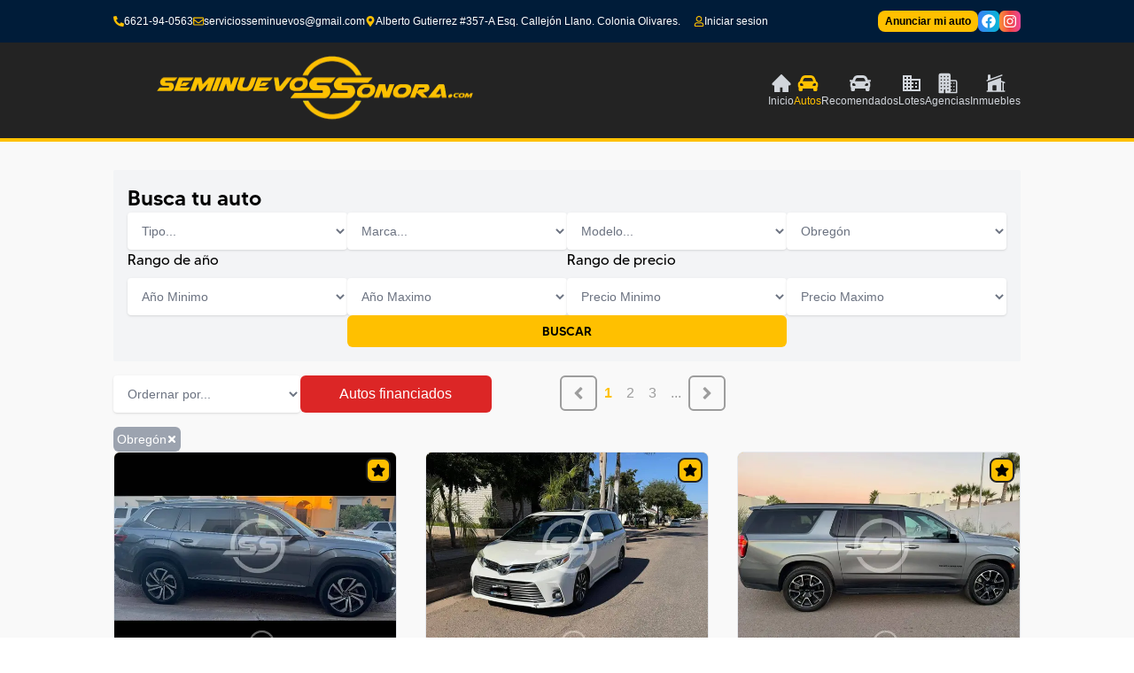

--- FILE ---
content_type: text/html; charset=utf-8
request_url: https://seminuevossonora.com/autos?city=Obreg%C3%B3n
body_size: 14067
content:
<!DOCTYPE html><html><head><meta name="viewport" content="width=device-width"/><html lang="es"></html><meta charSet="UTF-8"/><meta property="description" content="Donde si vendes tu auto"/><meta property="author" content="Seminuevos Sonora"/><meta property="og:title" content="Seminuevos Sonora"/><meta property="og:type" content="website"/><meta property="og:image" content="https://seminuevossonora.com/SS.jpg"/><meta property="og:description" content="Donde si vendes tu auto"/><meta property="twitter:card" content="summary_large_image"/><meta property="twitter:title" content="Seminuevos Sonora"/><meta property="twitter:description" content="Seminuevos Sonora"/><meta property="twitter:image" content="https://seminuevossonora.com/SS.jpg"/><meta property="twitter:url" content="https://seminuevossonora.com"/><meta property="viewport" content="initial-scale=1.0, width=device-width"/><link rel="canonical" href="https://seminuevossonora.com"/><title>Todos los autos | Seminuevos Sonora</title><meta property="description" content="Listado de todos los autos disponibles"/><meta property="author" content="Seminuevos Sonora"/><meta property="og:title" content="Todos los autos | Seminuevos Sonora"/><meta property="og:type" content="website"/><meta property="og:image" content="https://seminuevossonora.com/SS.jpg"/><meta property="og:description" content="Listado de todos los autos disponibles"/><meta property="twitter:card" content="summary_large_image"/><meta property="twitter:title" content="Todos los autos | Seminuevos Sonora"/><meta property="twitter:description" content="Todos los autos | Seminuevos Sonora"/><meta property="twitter:image" content="https://seminuevossonora.com/SS.jpg"/><meta property="twitter:url" content="https://seminuevossonora.com"/><meta property="viewport" content="initial-scale=1.0, width=device-width"/><meta name="next-head-count" content="29"/><link rel="apple-touch-icon" sizes="180x180" href="/favicons/apple-touch-icon.png"/><link rel="icon" type="image/png" sizes="32x32" href="/favicons/favicon-32x32.png"/><link rel="icon" type="image/png" sizes="16x16" href="/favicons/favicon-16x16.png"/><link rel="shortcut icon" href="/favicons/favicon.ico"/><script async="" src="https://pagead2.googlesyndication.com/pagead/js/adsbygoogle.js"></script><script>
        (adsbygoogle = window.adsbygoogle || []).push({
            google_ad_client: ca-pub-4659060824624064,
            enable_page_level_ads: true
            });
            </script><meta name="next-font-preconnect"/><link rel="preload" href="/_next/static/css/56cf823eac192d61.css" as="style"/><link rel="stylesheet" href="/_next/static/css/56cf823eac192d61.css" data-n-g=""/><noscript data-n-css=""></noscript><script defer="" nomodule="" src="/_next/static/chunks/polyfills-5cd94c89d3acac5f.js"></script><script src="/_next/static/chunks/webpack-ae56819f7e3f7518.js" defer=""></script><script src="/_next/static/chunks/framework-834e107486a0d020.js" defer=""></script><script src="/_next/static/chunks/main-2a09199b0ca526ac.js" defer=""></script><script src="/_next/static/chunks/pages/_app-e07f8e01c77d61a9.js" defer=""></script><script src="/_next/static/chunks/9373-2c7d67dd7076c9dc.js" defer=""></script><script src="/_next/static/chunks/pages/autos-d5d01560e1f1b81d.js" defer=""></script><script src="/_next/static/iLaZ_pQqX6ACtyYLsgcZ6/_buildManifest.js" defer=""></script><script src="/_next/static/iLaZ_pQqX6ACtyYLsgcZ6/_ssgManifest.js" defer=""></script><script src="/_next/static/iLaZ_pQqX6ACtyYLsgcZ6/_middlewareManifest.js" defer=""></script></head><body><div id="__next" data-reactroot=""><div class="bg-brand-lightgray"><div class="bg-brand-white sticky top-0 z-20"><div class="text-white flex flex-col gap-4 md:px-28 lg:px-32 2xl:px-72 lg:flex-row lg:gap-0 items-center justify-between px-9 py-3 text-xs bg-brand-darkblue"><div class="hidden md:flex info items-center gap-4"><a class="hover:text-brand-primary flex gap-2 items-center" href="tel:6621940563"><svg stroke="currentColor" fill="currentColor" stroke-width="0" viewBox="0 0 512 512" font-size="12" class="text-md text-brand-primary" height="1em" width="1em" xmlns="http://www.w3.org/2000/svg"><path d="M497.39 361.8l-112-48a24 24 0 0 0-28 6.9l-49.6 60.6A370.66 370.66 0 0 1 130.6 204.11l60.6-49.6a23.94 23.94 0 0 0 6.9-28l-48-112A24.16 24.16 0 0 0 122.6.61l-104 24A24 24 0 0 0 0 48c0 256.5 207.9 464 464 464a24 24 0 0 0 23.4-18.6l24-104a24.29 24.29 0 0 0-14.01-27.6z"></path></svg>6621-94-0563</a><a class="hover:text-brand-primary flex gap-2 items-center" href="mailto:serviciosseminuevos@gmail.com"><svg stroke="currentColor" fill="currentColor" stroke-width="0" viewBox="0 0 512 512" font-size="12" class="text-md text-brand-primary" height="1em" width="1em" xmlns="http://www.w3.org/2000/svg"><path d="M464 64H48C21.49 64 0 85.49 0 112v288c0 26.51 21.49 48 48 48h416c26.51 0 48-21.49 48-48V112c0-26.51-21.49-48-48-48zm0 48v40.805c-22.422 18.259-58.168 46.651-134.587 106.49-16.841 13.247-50.201 45.072-73.413 44.701-23.208.375-56.579-31.459-73.413-44.701C106.18 199.465 70.425 171.067 48 152.805V112h416zM48 400V214.398c22.914 18.251 55.409 43.862 104.938 82.646 21.857 17.205 60.134 55.186 103.062 54.955 42.717.231 80.509-37.199 103.053-54.947 49.528-38.783 82.032-64.401 104.947-82.653V400H48z"></path></svg>serviciosseminuevos@gmail.com</a><a class="hover:text-brand-primary flex gap-2 items-center" href=""><svg stroke="currentColor" fill="currentColor" stroke-width="0" viewBox="0 0 384 512" font-size="12" class="text-md text-brand-primary" height="1em" width="1em" xmlns="http://www.w3.org/2000/svg"><path d="M172.268 501.67C26.97 291.031 0 269.413 0 192 0 85.961 85.961 0 192 0s192 85.961 192 192c0 77.413-26.97 99.031-172.268 309.67-9.535 13.774-29.93 13.773-39.464 0zM192 272c44.183 0 80-35.817 80-80s-35.817-80-80-80-80 35.817-80 80 35.817 80 80 80z"></path></svg>Alberto Gutierrez #357-A Esq. Callejón Llano. Colonia Olivares.</a></div><div class="actions flex gap-6 items-center"><div class="flex place-content-end md:w-52 w-40"><a class="hover:text-brand-primary flex gap-2 items-center" href="/admin"><svg stroke="currentColor" fill="currentColor" stroke-width="0" viewBox="0 0 448 512" font-size="12" class="text-md text-brand-primary" height="1em" width="1em" xmlns="http://www.w3.org/2000/svg"><path d="M313.6 304c-28.7 0-42.5 16-89.6 16-47.1 0-60.8-16-89.6-16C60.2 304 0 364.2 0 438.4V464c0 26.5 21.5 48 48 48h352c26.5 0 48-21.5 48-48v-25.6c0-74.2-60.2-134.4-134.4-134.4zM400 464H48v-25.6c0-47.6 38.8-86.4 86.4-86.4 14.6 0 38.3 16 89.6 16 51.7 0 74.9-16 89.6-16 47.6 0 86.4 38.8 86.4 86.4V464zM224 288c79.5 0 144-64.5 144-144S303.5 0 224 0 80 64.5 80 144s64.5 144 144 144zm0-240c52.9 0 96 43.1 96 96s-43.1 96-96 96-96-43.1-96-96 43.1-96 96-96z"></path></svg><p>Cargando</p></a></div><a href="https://wa.me/5216621940563?text=Me%20interesa%20anunciar%20mi%20auto." target="_blank" class="bg-brand-primary text-black font-bold px-2 py-1 rounded-lg" rel="noreferrer">Anunciar mi auto</a><div class="flex gap-2"><a class="p-1 gap-1 flex text-white bg-gradient-to-r from-blue-500 to-cyan-500 rounded-md" href="https://www.facebook.com/seminuevossonora.compaginaoficial" target="_blank" rel="noreferrer"><svg stroke="currentColor" fill="currentColor" stroke-width="0" viewBox="0 0 512 512" font-size="16" height="1em" width="1em" xmlns="http://www.w3.org/2000/svg"><path d="M504 256C504 119 393 8 256 8S8 119 8 256c0 123.78 90.69 226.38 209.25 245V327.69h-63V256h63v-54.64c0-62.15 37-96.48 93.67-96.48 27.14 0 55.52 4.84 55.52 4.84v61h-31.28c-30.8 0-40.41 19.12-40.41 38.73V256h68.78l-11 71.69h-57.78V501C413.31 482.38 504 379.78 504 256z"></path></svg></a><a href="https://www.instagram.com/seminuevossonora/" target="_blank" class="p-1 flex gap-1 text-white bg-gradient-to-r from-orange-400 via-red-500 to-pink-500 rounded-md" rel="noreferrer"><svg stroke="currentColor" fill="currentColor" stroke-width="0" viewBox="0 0 448 512" font-size="16" height="1em" width="1em" xmlns="http://www.w3.org/2000/svg"><path d="M224.1 141c-63.6 0-114.9 51.3-114.9 114.9s51.3 114.9 114.9 114.9S339 319.5 339 255.9 287.7 141 224.1 141zm0 189.6c-41.1 0-74.7-33.5-74.7-74.7s33.5-74.7 74.7-74.7 74.7 33.5 74.7 74.7-33.6 74.7-74.7 74.7zm146.4-194.3c0 14.9-12 26.8-26.8 26.8-14.9 0-26.8-12-26.8-26.8s12-26.8 26.8-26.8 26.8 12 26.8 26.8zm76.1 27.2c-1.7-35.9-9.9-67.7-36.2-93.9-26.2-26.2-58-34.4-93.9-36.2-37-2.1-147.9-2.1-184.9 0-35.8 1.7-67.6 9.9-93.9 36.1s-34.4 58-36.2 93.9c-2.1 37-2.1 147.9 0 184.9 1.7 35.9 9.9 67.7 36.2 93.9s58 34.4 93.9 36.2c37 2.1 147.9 2.1 184.9 0 35.9-1.7 67.7-9.9 93.9-36.2 26.2-26.2 34.4-58 36.2-93.9 2.1-37 2.1-147.8 0-184.8zM398.8 388c-7.8 19.6-22.9 34.7-42.6 42.6-29.5 11.7-99.5 9-132.1 9s-102.7 2.6-132.1-9c-19.6-7.8-34.7-22.9-42.6-42.6-11.7-29.5-9-99.5-9-132.1s-2.6-102.7 9-132.1c7.8-19.6 22.9-34.7 42.6-42.6 29.5-11.7 99.5-9 132.1-9s102.7-2.6 132.1 9c19.6 7.8 34.7 22.9 42.6 42.6 11.7 29.5 9 99.5 9 132.1s2.7 102.7-9 132.1z"></path></svg></a></div></div></div><div class="md:h-28 px-2 md:px-28 lg:px-32 2xl:px-72 bg-brand-dark flex flex-col border-b-4 border-brand-primary gap-2 md:flex-row w-full items-center justify-between py-2 "><a href="/"><span style="box-sizing:border-box;display:inline-block;overflow:hidden;width:initial;height:initial;background:none;opacity:1;border:0;margin:0;padding:0;position:relative;max-width:100%"><span style="box-sizing:border-box;display:block;width:initial;height:initial;background:none;opacity:1;border:0;margin:0;padding:0;max-width:100%"><img style="display:block;max-width:100%;width:initial;height:initial;background:none;opacity:1;border:0;margin:0;padding:0" alt="" aria-hidden="true" src="data:image/svg+xml,%3csvg%20xmlns=%27http://www.w3.org/2000/svg%27%20version=%271.1%27%20width=%27456%27%20height=%2780%27/%3e"/></span><img alt="seminuevossonora logo" src="[data-uri]" decoding="async" data-nimg="intrinsic" style="position:absolute;top:0;left:0;bottom:0;right:0;box-sizing:border-box;padding:0;border:none;margin:auto;display:block;width:0;height:0;min-width:100%;max-width:100%;min-height:100%;max-height:100%"/><noscript><img alt="seminuevossonora logo" srcSet="/_next/image?url=%2Flogo.png&amp;w=640&amp;q=75 1x, /_next/image?url=%2Flogo.png&amp;w=1080&amp;q=75 2x" src="/_next/image?url=%2Flogo.png&amp;w=1080&amp;q=75" decoding="async" data-nimg="intrinsic" style="position:absolute;top:0;left:0;bottom:0;right:0;box-sizing:border-box;padding:0;border:none;margin:auto;display:block;width:0;height:0;min-width:100%;max-width:100%;min-height:100%;max-height:100%" loading="lazy"/></noscript></span></a><ul class="flex text-gray-300 gap-6 lg:gap-8"><li><a href="/"><div class="flex flex-col gap-0.5 items-center hover:text-brand-primary hover:cursor-pointer"><svg stroke="currentColor" fill="currentColor" stroke-width="0" viewBox="0 0 1024 1024" height="20" width="20" xmlns="http://www.w3.org/2000/svg"><path d="M946.5 505L534.6 93.4a31.93 31.93 0 0 0-45.2 0L77.5 505c-12 12-18.8 28.3-18.8 45.3 0 35.3 28.7 64 64 64h43.4V908c0 17.7 14.3 32 32 32H448V716h112v224h265.9c17.7 0 32-14.3 32-32V614.3h43.4c17 0 33.3-6.7 45.3-18.8 24.9-25 24.9-65.5-.1-90.5z"></path></svg><span class="text-xxs lg:text-xs">Inicio</span></div></a></li><li><a href="/autos"><div class="flex flex-col gap-0.5 items-center hover:text-brand-primary hover:cursor-pointer text-brand-primary"><svg stroke="currentColor" fill="currentColor" stroke-width="0" viewBox="0 0 480 512" height="20" width="20" xmlns="http://www.w3.org/2000/svg"><path d="M438.66 212.33l-11.24-28.1-19.93-49.83C390.38 91.63 349.57 64 303.5 64h-127c-46.06 0-86.88 27.63-103.99 70.4l-19.93 49.83-11.24 28.1C17.22 221.5 0 244.66 0 272v48c0 16.12 6.16 30.67 16 41.93V416c0 17.67 14.33 32 32 32h32c17.67 0 32-14.33 32-32v-32h256v32c0 17.67 14.33 32 32 32h32c17.67 0 32-14.33 32-32v-54.07c9.84-11.25 16-25.8 16-41.93v-48c0-27.34-17.22-50.5-41.34-59.67zm-306.73-54.16c7.29-18.22 24.94-30.17 44.57-30.17h127c19.63 0 37.28 11.95 44.57 30.17L368 208H112l19.93-49.83zM80 319.8c-19.2 0-32-12.76-32-31.9S60.8 256 80 256s48 28.71 48 47.85-28.8 15.95-48 15.95zm320 0c-19.2 0-48 3.19-48-15.95S380.8 256 400 256s32 12.76 32 31.9-12.8 31.9-32 31.9z"></path></svg><span class="text-xxs lg:text-xs">Autos</span></div></a></li><li><a href="/autos/recomendados"><div class="flex flex-col gap-0.5 items-center hover:text-brand-primary hover:cursor-pointer"><svg stroke="currentColor" fill="currentColor" stroke-width="0" viewBox="0 0 512 512" height="20" width="20" xmlns="http://www.w3.org/2000/svg"><path d="M499.99 176h-59.87l-16.64-41.6C406.38 91.63 365.57 64 319.5 64h-127c-46.06 0-86.88 27.63-103.99 70.4L71.87 176H12.01C4.2 176-1.53 183.34.37 190.91l6 24C7.7 220.25 12.5 224 18.01 224h20.07C24.65 235.73 16 252.78 16 272v48c0 16.12 6.16 30.67 16 41.93V416c0 17.67 14.33 32 32 32h32c17.67 0 32-14.33 32-32v-32h256v32c0 17.67 14.33 32 32 32h32c17.67 0 32-14.33 32-32v-54.07c9.84-11.25 16-25.8 16-41.93v-48c0-19.22-8.65-36.27-22.07-48H494c5.51 0 10.31-3.75 11.64-9.09l6-24c1.89-7.57-3.84-14.91-11.65-14.91zm-352.06-17.83c7.29-18.22 24.94-30.17 44.57-30.17h127c19.63 0 37.28 11.95 44.57 30.17L384 208H128l19.93-49.83zM96 319.8c-19.2 0-32-12.76-32-31.9S76.8 256 96 256s48 28.71 48 47.85-28.8 15.95-48 15.95zm320 0c-19.2 0-48 3.19-48-15.95S396.8 256 416 256s32 12.76 32 31.9-12.8 31.9-32 31.9z"></path></svg><span class="text-xxs lg:text-xs">Recomendados</span></div></a></li><li><a href="/negocios?category=Lote"><div class="flex flex-col gap-0.5 items-center hover:text-brand-primary hover:cursor-pointer"><svg stroke="currentColor" fill="currentColor" stroke-width="0" viewBox="0 0 24 24" height="20" width="20" xmlns="http://www.w3.org/2000/svg"><path fill="none" d="M0 0h24v24H0z"></path><path d="M12 7V3H2v18h20V7H12zM6 19H4v-2h2v2zm0-4H4v-2h2v2zm0-4H4V9h2v2zm0-4H4V5h2v2zm4 12H8v-2h2v2zm0-4H8v-2h2v2zm0-4H8V9h2v2zm0-4H8V5h2v2zm10 12h-8v-2h2v-2h-2v-2h2v-2h-2V9h8v10zm-2-8h-2v2h2v-2zm0 4h-2v2h2v-2z"></path></svg><span class="text-xxs lg:text-xs">Lotes</span></div></a></li><li><a href="/negocios?category=Agencia%20Seminuevos"><div class="flex flex-col gap-0.5 items-center hover:text-brand-primary hover:cursor-pointer"><svg stroke="currentColor" fill="currentColor" stroke-width="0" viewBox="0 0 512 512" height="20" width="20" xmlns="http://www.w3.org/2000/svg"><path d="M432 176H320V64a48 48 0 00-48-48H80a48 48 0 00-48 48v416a16 16 0 0016 16h104a8 8 0 008-8v-71.55c0-8.61 6.62-16 15.23-16.43A16 16 0 01192 416v72a8 8 0 008 8h264a16 16 0 0016-16V224a48 48 0 00-48-48zM98.08 431.87a16 16 0 1113.79-13.79 16 16 0 01-13.79 13.79zm0-80a16 16 0 1113.79-13.79 16 16 0 01-13.79 13.79zm0-80a16 16 0 1113.79-13.79 16 16 0 01-13.79 13.79zm0-80a16 16 0 1113.79-13.79 16 16 0 01-13.79 13.79zm0-80a16 16 0 1113.79-13.79 16 16 0 01-13.79 13.79zm80 240a16 16 0 1113.79-13.79 16 16 0 01-13.79 13.79zm0-80a16 16 0 1113.79-13.79 16 16 0 01-13.79 13.79zm0-80a16 16 0 1113.79-13.79 16 16 0 01-13.79 13.79zm0-80a16 16 0 1113.79-13.79 16 16 0 01-13.79 13.79zm80 320a16 16 0 1113.79-13.79 16 16 0 01-13.79 13.79zm0-80a16 16 0 1113.79-13.79 16 16 0 01-13.79 13.79zm0-80a16 16 0 1113.79-13.79 16 16 0 01-13.79 13.79zm0-80a16 16 0 1113.79-13.79 16 16 0 01-13.79 13.79zm0-80a16 16 0 1113.79-13.79 16 16 0 01-13.79 13.79zM444 464H320V208h112a16 16 0 0116 16v236a4 4 0 01-4 4z"></path><path d="M400 400a16 16 0 1016 16 16 16 0 00-16-16zm0-80a16 16 0 1016 16 16 16 0 00-16-16zm0-80a16 16 0 1016 16 16 16 0 00-16-16zm-64 160a16 16 0 1016 16 16 16 0 00-16-16zm0-80a16 16 0 1016 16 16 16 0 00-16-16zm0-80a16 16 0 1016 16 16 16 0 00-16-16z"></path></svg><span class="text-xxs lg:text-xs">Agencias</span></div></a></li><li><a href="https://inmueblessonora.com/" target="_blank" rel="noreferrer"><div class="flex flex-col gap-0.5 items-center hover:text-brand-primary hover:cursor-pointer"><svg stroke="currentColor" fill="currentColor" stroke-width="0" viewBox="0 0 24 24" ariaHidden="true" height="20" width="20" xmlns="http://www.w3.org/2000/svg"><path d="M19.006 3.705a.75.75 0 00-.512-1.41L6 6.838V3a.75.75 0 00-.75-.75h-1.5A.75.75 0 003 3v4.93l-1.006.365a.75.75 0 00.512 1.41l16.5-6z"></path><path fill-rule="evenodd" d="M3.019 11.115L18 5.667V9.09l4.006 1.456a.75.75 0 11-.512 1.41l-.494-.18v8.475h.75a.75.75 0 010 1.5H2.25a.75.75 0 010-1.5H3v-9.129l.019-.006zM18 20.25v-9.565l1.5.545v9.02H18zm-9-6a.75.75 0 00-.75.75v4.5c0 .414.336.75.75.75h3a.75.75 0 00.75-.75V15a.75.75 0 00-.75-.75H9z" clip-rule="evenodd"></path></svg><span class="text-xxs lg:text-xs">Inmuebles</span></div></a></li></ul></div></div><main class="pt-8"><div><div class="px-2 md:px-28 lg:px-32 2xl:px-72 flex flex-col gap-2"><div class="bg-gray-100 p-4 rounded-sm gap-4 flex flex-col"><h3 class="font-medium font-madetommy text-2xl">Busca tu auto</h3><div class="flex gap-6"><select class="border-0 px-3 py-3 placeholder-blueGray-300 text-blueGray-600 bg-white rounded text-gray-500 text-sm shadow focus:outline-none focus:ring w-full ease-linear transition-all duration-150 undefined" placeholder="Tipo..." name="type" id="type"><option selected="" value="all">Tipo...</option></select><select class="border-0 px-3 py-3 placeholder-blueGray-300 text-blueGray-600 bg-white rounded text-gray-500 text-sm shadow focus:outline-none focus:ring w-full ease-linear transition-all duration-150 undefined" placeholder="Marca..." name="brand" id="brand"><option selected="" value="all">Marca...</option></select><select class="border-0 px-3 py-3 placeholder-blueGray-300 text-blueGray-600 bg-white rounded text-gray-500 text-sm shadow focus:outline-none focus:ring w-full ease-linear transition-all duration-150 undefined" placeholder="Modelo..." name="model" id="model"><option selected="" value="all">Modelo...</option></select><select class="border-0 px-3 py-3 placeholder-blueGray-300 text-blueGray-600 bg-white rounded text-gray-500 text-sm shadow focus:outline-none focus:ring w-full ease-linear transition-all duration-150 undefined" placeholder="Ciudad..." name="city" id="city"><option selected="" value="all">City...</option></select></div><div class="flex gap-6 w-full"><div class="flex flex-col w-full"><h4 class="font-madetommy pb-2">Rango de año</h4><div class="flex gap-6"><select class="border-0 px-3 py-3 placeholder-blueGray-300 text-blueGray-600 bg-white rounded text-gray-500 text-sm shadow focus:outline-none focus:ring w-full ease-linear transition-all duration-150 undefined" placeholder="Año Minimo..." name="lte-year" id="lte-year"><option selected="" value="all">Año Minimo</option></select><select class="border-0 px-3 py-3 placeholder-blueGray-300 text-blueGray-600 bg-white rounded text-gray-500 text-sm shadow focus:outline-none focus:ring w-full ease-linear transition-all duration-150 undefined" placeholder="Año Maximo..." name="gte-year" id="gte-year"><option selected="" value="all">Año Maximo</option><option value="2027">2027</option><option value="2026">2026</option><option value="2025">2025</option><option value="2024">2024</option><option value="2023">2023</option><option value="2022">2022</option><option value="2021">2021</option><option value="2020">2020</option><option value="2019">2019</option><option value="2018">2018</option><option value="2017">2017</option><option value="2016">2016</option><option value="2015">2015</option><option value="2014">2014</option><option value="2013">2013</option><option value="2012">2012</option><option value="2011">2011</option><option value="2010">2010</option><option value="2009">2009</option><option value="2008">2008</option><option value="2007">2007</option><option value="2006">2006</option><option value="2005">2005</option><option value="2004">2004</option><option value="2003">2003</option><option value="2002">2002</option><option value="2001">2001</option><option value="2000">2000</option><option value="1999">1999</option><option value="1998">1998</option><option value="1997">1997</option><option value="1996">1996</option><option value="1995">1995</option><option value="1994">1994</option><option value="1993">1993</option><option value="1992">1992</option><option value="1991">1991</option><option value="1990">1990</option><option value="1989">1989</option><option value="1988">1988</option><option value="1987">1987</option><option value="1986">1986</option><option value="1985">1985</option><option value="1984">1984</option><option value="1983">1983</option><option value="1982">1982</option><option value="1981">1981</option><option value="1980">1980</option><option value="1979">1979</option><option value="1978">1978</option><option value="1977">1977</option><option value="1976">1976</option><option value="1975">1975</option><option value="1974">1974</option><option value="1973">1973</option><option value="1972">1972</option><option value="1971">1971</option><option value="1970">1970</option><option value="1969">1969</option><option value="1968">1968</option><option value="1967">1967</option><option value="1966">1966</option><option value="1965">1965</option><option value="1964">1964</option><option value="1963">1963</option><option value="1962">1962</option><option value="1961">1961</option><option value="1960">1960</option><option value="1959">1959</option><option value="1958">1958</option><option value="1957">1957</option><option value="1956">1956</option><option value="1955">1955</option><option value="1954">1954</option><option value="1953">1953</option><option value="1952">1952</option><option value="1951">1951</option><option value="1950">1950</option><option value="1949">1949</option><option value="1948">1948</option><option value="1947">1947</option><option value="1946">1946</option><option value="1945">1945</option></select></div></div><div class="flex flex-col w-full"><h4 class="font-madetommy pb-2">Rango de precio</h4><div class="flex gap-6"><select class="border-0 px-3 py-3 placeholder-blueGray-300 text-blueGray-600 bg-white rounded text-gray-500 text-sm shadow focus:outline-none focus:ring w-full ease-linear transition-all duration-150 undefined" placeholder="Precio Minimo..." name="gte-price" id="gte-price"><option selected="" value="all">Precio Minimo</option></select><select class="border-0 px-3 py-3 placeholder-blueGray-300 text-blueGray-600 bg-white rounded text-gray-500 text-sm shadow focus:outline-none focus:ring w-full ease-linear transition-all duration-150 undefined" placeholder="Precio Maximo..." name="lte-price" id="lte-price"><option selected="" value="all">Precio Maximo</option><option value="600000">$600,000</option><option value="590000">$590,000</option><option value="580000">$580,000</option><option value="570000">$570,000</option><option value="560000">$560,000</option><option value="550000">$550,000</option><option value="540000">$540,000</option><option value="530000">$530,000</option><option value="520000">$520,000</option><option value="510000">$510,000</option><option value="500000">$500,000</option><option value="490000">$490,000</option><option value="480000">$480,000</option><option value="470000">$470,000</option><option value="460000">$460,000</option><option value="450000">$450,000</option><option value="440000">$440,000</option><option value="430000">$430,000</option><option value="420000">$420,000</option><option value="410000">$410,000</option><option value="400000">$400,000</option><option value="390000">$390,000</option><option value="380000">$380,000</option><option value="370000">$370,000</option><option value="360000">$360,000</option><option value="350000">$350,000</option><option value="340000">$340,000</option><option value="330000">$330,000</option><option value="320000">$320,000</option><option value="310000">$310,000</option><option value="300000">$300,000</option><option value="290000">$290,000</option><option value="280000">$280,000</option><option value="270000">$270,000</option><option value="260000">$260,000</option><option value="250000">$250,000</option><option value="240000">$240,000</option><option value="230000">$230,000</option><option value="220000">$220,000</option><option value="210000">$210,000</option><option value="200000">$200,000</option><option value="190000">$190,000</option><option value="180000">$180,000</option><option value="170000">$170,000</option><option value="160000">$160,000</option><option value="150000">$150,000</option><option value="140000">$140,000</option><option value="130000">$130,000</option><option value="120000">$120,000</option><option value="110000">$110,000</option><option value="100000">$100,000</option><option value="90000">$90,000</option><option value="80000">$80,000</option><option value="70000">$70,000</option><option value="60000">$60,000</option><option value="50000">$50,000</option></select></div></div></div><button class="font-madetommy font-medium text-sm w-6/12 self-center bg-brand-primary rounded-md px-2 py-2">BUSCAR</button></div><div class="flex flex-col gap-4"><div class="flex justify-start md:flex-row gap-2 flex-col py-4"><div class="flex w-full md:w-7/12 lg:w-5/12 gap-4"><select class="border-0 px-3 py-3 placeholder-blueGray-300 text-blueGray-600 bg-white rounded text-gray-500 text-sm shadow focus:outline-none focus:ring w-full ease-linear transition-all duration-150" name="order" id="order"><option selected="" disabled="" value="empty">Ordernar por...</option><option value="price asc">Precio ascendente</option><option value="price desc">Precio descendente</option><option value="km asc">Kilometraje ascendente</option><option value="km desc">Kilometraje descendente</option><option value="year asc">Año ascendente</option><option value="year desc">Año descendente</option></select><button class="bg-red-600 w-full px-4 text-white rounded-md py-2">Autos financiados</button></div><div id="pagination" class="flex gap-1 justify-center w-full md:h-auto md:w-5/12 lg:w-4/12"><button disabled="" class="rounded-md h-10 hover:text-brand-primary text-brand-mediumgray px-2 border-2 border-brand-mediumgray hover:border-brand-primary"><svg stroke="currentColor" fill="currentColor" stroke-width="0" viewBox="0 0 256 512" font-size="22" height="1em" width="1em" xmlns="http://www.w3.org/2000/svg"><path d="M31.7 239l136-136c9.4-9.4 24.6-9.4 33.9 0l22.6 22.6c9.4 9.4 9.4 24.6 0 33.9L127.9 256l96.4 96.4c9.4 9.4 9.4 24.6 0 33.9L201.7 409c-9.4 9.4-24.6 9.4-33.9 0l-136-136c-9.5-9.4-9.5-24.6-.1-34z"></path></svg></button><button disabled="" class="rounded-md h-10 hover:text-brand-primary text-brand-primary font-bold px-2">1</button><button class="rounded-md h-10 hover:text-brand-primary text-brand-mediumgray px-2">2</button><button class="rounded-md h-10 hover:text-brand-primary text-brand-mediumgray px-2">3</button><button class="rounded-md h-10 hover:text-brand-primary text-brand-mediumgray px-2">...</button><button class="rounded-md h-10 hover:text-brand-primary text-brand-mediumgray px-2 border-2 border-brand-mediumgray hover:border-brand-primary"><svg stroke="currentColor" fill="currentColor" stroke-width="0" viewBox="0 0 256 512" font-size="22" height="1em" width="1em" xmlns="http://www.w3.org/2000/svg"><path d="M224.3 273l-136 136c-9.4 9.4-24.6 9.4-33.9 0l-22.6-22.6c-9.4-9.4-9.4-24.6 0-33.9l96.4-96.4-96.4-96.4c-9.4-9.4-9.4-24.6 0-33.9L54.3 103c9.4-9.4 24.6-9.4 33.9 0l136 136c9.5 9.4 9.5 24.6.1 34z"></path></svg></button></div></div><div class="flex gap-2"><div class="bg-gray-400 text-white rounded-md px-1 py-1 text-sm flex gap-2">Obregón<button><svg stroke="currentColor" fill="currentColor" stroke-width="0" viewBox="0 0 352 512" font-size="12" height="1em" width="1em" xmlns="http://www.w3.org/2000/svg"><path d="M242.72 256l100.07-100.07c12.28-12.28 12.28-32.19 0-44.48l-22.24-22.24c-12.28-12.28-32.19-12.28-44.48 0L176 189.28 75.93 89.21c-12.28-12.28-32.19-12.28-44.48 0L9.21 111.45c-12.28 12.28-12.28 32.19 0 44.48L109.28 256 9.21 356.07c-12.28 12.28-12.28 32.19 0 44.48l22.24 22.24c12.28 12.28 32.2 12.28 44.48 0L176 322.72l100.07 100.07c12.28 12.28 32.2 12.28 44.48 0l22.24-22.24c12.28-12.28 12.28-32.19 0-44.48L242.72 256z"></path></svg></button></div></div><div class="grid md:grid-cols-2 lg:grid-cols-3 gap-8"><div class="cursor-pointer relative rounded-lg border border-b-1 border-b-brand-gray bg-brand-primary "><a class="select-text" href="/auto/volkswagen-teramont-2023/27344"><span class="absolute right-1.5 top-1.5 z-10 border-2 p-1 rounded-lg bg-brand-primary border-brand-dark"><svg stroke="currentColor" fill="currentColor" stroke-width="0" viewBox="0 0 576 512" height="1em" width="1em" xmlns="http://www.w3.org/2000/svg"><path d="M259.3 17.8L194 150.2 47.9 171.5c-26.2 3.8-36.7 36.1-17.7 54.6l105.7 103-25 145.5c-4.5 26.3 23.2 46 46.4 33.7L288 439.6l130.7 68.7c23.2 12.2 50.9-7.4 46.4-33.7l-25-145.5 105.7-103c19-18.5 8.5-50.8-17.7-54.6L382 150.2 316.7 17.8c-11.7-23.6-45.6-23.9-57.4 0z"></path></svg></span><span style="box-sizing:border-box;display:inline-block;overflow:hidden;width:initial;height:initial;background:none;opacity:1;border:0;margin:0;padding:0;position:relative;max-width:100%"><span style="box-sizing:border-box;display:block;width:initial;height:initial;background:none;opacity:1;border:0;margin:0;padding:0;max-width:100%"><img style="display:block;max-width:100%;width:initial;height:initial;background:none;opacity:1;border:0;margin:0;padding:0" alt="" aria-hidden="true" src="data:image/svg+xml,%3csvg%20xmlns=%27http://www.w3.org/2000/svg%27%20version=%271.1%27%20width=%27640%27%20height=%27480%27/%3e"/></span><img alt="card cover image" src="[data-uri]" decoding="async" data-nimg="intrinsic" class="object-cover object-center rounded-t-md" style="position:absolute;top:0;left:0;bottom:0;right:0;box-sizing:border-box;padding:0;border:none;margin:auto;display:block;width:0;height:0;min-width:100%;max-width:100%;min-height:100%;max-height:100%"/><noscript><img alt="card cover image" srcSet="/_next/image?url=https%3A%2F%2Fss-store.sfo3.digitaloceanspaces.com%2Fproduction%2Fcar-images%2Fvolkswagen-teramont-2023-b6f1d.jpeg&amp;w=640&amp;q=75 1x, /_next/image?url=https%3A%2F%2Fss-store.sfo3.digitaloceanspaces.com%2Fproduction%2Fcar-images%2Fvolkswagen-teramont-2023-b6f1d.jpeg&amp;w=1920&amp;q=75 2x" src="/_next/image?url=https%3A%2F%2Fss-store.sfo3.digitaloceanspaces.com%2Fproduction%2Fcar-images%2Fvolkswagen-teramont-2023-b6f1d.jpeg&amp;w=1920&amp;q=75" decoding="async" data-nimg="intrinsic" style="position:absolute;top:0;left:0;bottom:0;right:0;box-sizing:border-box;padding:0;border:none;margin:auto;display:block;width:0;height:0;min-width:100%;max-width:100%;min-height:100%;max-height:100%" class="object-cover object-center rounded-t-md" loading="lazy"/></noscript></span></a><div class="px-4 py-2 flex flex-col gap-2"><a href="/auto/volkswagen-teramont-2023/27344"><h3 class="font-medium cursor-pointer hover:underline text-xl select-text">Volkswagen Teramont</h3></a><div class="flex gap-1 flex-wrap"><a href="/autos?type=Camioneta&amp;city=Obreg%C3%B3n"><div class="
      border border-1 
      text-sm hover:bg-gray-200 font-semibold rounded-md px-2 text-brand-secondary border-brand-secondary">Camioneta</div></a><a href="/autos?brand=Volkswagen&amp;city=Obreg%C3%B3n"><div class="
      border border-1 
      text-sm hover:bg-gray-200 font-semibold rounded-md px-2 text-brand-secondary border-brand-secondary">Volkswagen</div></a><a href="/autos?year=2023&amp;city=Obreg%C3%B3n"><div class="
      border border-1 
      text-sm hover:bg-gray-200 font-semibold rounded-md px-2 text-brand-secondary border-brand-secondary">2023</div></a><a href="/autos?transmission=Autom%C3%A1tica&amp;city=Obreg%C3%B3n"><div class="
      border border-1 
      text-sm hover:bg-gray-200 font-semibold rounded-md px-2 text-brand-secondary border-brand-secondary">Automática</div></a></div><div class="flex gap-1 flex-wrap"><a href="/autos?city=Obreg%C3%B3n"><div class="
      border border-1 
      text-sm hover:bg-gray-200 font-semibold rounded-md px-2 text-brand-secondary border-brand-secondary">Obregón</div></a><a href="/autos?state=Sonora&amp;city=Obreg%C3%B3n"><div class="
      border border-1 
      text-sm hover:bg-gray-200 font-semibold rounded-md px-2 text-brand-secondary border-brand-secondary">Sonora</div></a></div><p class="text-xl font-medium" draggable="false">$670,000</p></div></div><div class="cursor-pointer relative rounded-lg border border-b-1 border-b-brand-gray bg-brand-primary "><a class="select-text" href="/auto/toyota-sienna-2018/27319"><span class="absolute right-1.5 top-1.5 z-10 border-2 p-1 rounded-lg bg-brand-primary border-brand-dark"><svg stroke="currentColor" fill="currentColor" stroke-width="0" viewBox="0 0 576 512" height="1em" width="1em" xmlns="http://www.w3.org/2000/svg"><path d="M259.3 17.8L194 150.2 47.9 171.5c-26.2 3.8-36.7 36.1-17.7 54.6l105.7 103-25 145.5c-4.5 26.3 23.2 46 46.4 33.7L288 439.6l130.7 68.7c23.2 12.2 50.9-7.4 46.4-33.7l-25-145.5 105.7-103c19-18.5 8.5-50.8-17.7-54.6L382 150.2 316.7 17.8c-11.7-23.6-45.6-23.9-57.4 0z"></path></svg></span><span style="box-sizing:border-box;display:inline-block;overflow:hidden;width:initial;height:initial;background:none;opacity:1;border:0;margin:0;padding:0;position:relative;max-width:100%"><span style="box-sizing:border-box;display:block;width:initial;height:initial;background:none;opacity:1;border:0;margin:0;padding:0;max-width:100%"><img style="display:block;max-width:100%;width:initial;height:initial;background:none;opacity:1;border:0;margin:0;padding:0" alt="" aria-hidden="true" src="data:image/svg+xml,%3csvg%20xmlns=%27http://www.w3.org/2000/svg%27%20version=%271.1%27%20width=%27640%27%20height=%27480%27/%3e"/></span><img alt="card cover image" src="[data-uri]" decoding="async" data-nimg="intrinsic" class="object-cover object-center rounded-t-md" style="position:absolute;top:0;left:0;bottom:0;right:0;box-sizing:border-box;padding:0;border:none;margin:auto;display:block;width:0;height:0;min-width:100%;max-width:100%;min-height:100%;max-height:100%"/><noscript><img alt="card cover image" srcSet="/_next/image?url=https%3A%2F%2Fss-store.sfo3.digitaloceanspaces.com%2Fproduction%2Fcar-images%2Ftoyota-sienna-2018-d443b.jpeg&amp;w=640&amp;q=75 1x, /_next/image?url=https%3A%2F%2Fss-store.sfo3.digitaloceanspaces.com%2Fproduction%2Fcar-images%2Ftoyota-sienna-2018-d443b.jpeg&amp;w=1920&amp;q=75 2x" src="/_next/image?url=https%3A%2F%2Fss-store.sfo3.digitaloceanspaces.com%2Fproduction%2Fcar-images%2Ftoyota-sienna-2018-d443b.jpeg&amp;w=1920&amp;q=75" decoding="async" data-nimg="intrinsic" style="position:absolute;top:0;left:0;bottom:0;right:0;box-sizing:border-box;padding:0;border:none;margin:auto;display:block;width:0;height:0;min-width:100%;max-width:100%;min-height:100%;max-height:100%" class="object-cover object-center rounded-t-md" loading="lazy"/></noscript></span></a><div class="px-4 py-2 flex flex-col gap-2"><a href="/auto/toyota-sienna-2018/27319"><h3 class="font-medium cursor-pointer hover:underline text-xl select-text">Toyota Sienna</h3></a><div class="flex gap-1 flex-wrap"><a href="/autos?type=Camioneta&amp;city=Obreg%C3%B3n"><div class="
      border border-1 
      text-sm hover:bg-gray-200 font-semibold rounded-md px-2 text-brand-secondary border-brand-secondary">Camioneta</div></a><a href="/autos?brand=Toyota&amp;city=Obreg%C3%B3n"><div class="
      border border-1 
      text-sm hover:bg-gray-200 font-semibold rounded-md px-2 text-brand-secondary border-brand-secondary">Toyota</div></a><a href="/autos?year=2018&amp;city=Obreg%C3%B3n"><div class="
      border border-1 
      text-sm hover:bg-gray-200 font-semibold rounded-md px-2 text-brand-secondary border-brand-secondary">2018</div></a><a href="/autos?transmission=Autom%C3%A1tica&amp;city=Obreg%C3%B3n"><div class="
      border border-1 
      text-sm hover:bg-gray-200 font-semibold rounded-md px-2 text-brand-secondary border-brand-secondary">Automática</div></a></div><div class="flex gap-1 flex-wrap"><a href="/autos?city=Obreg%C3%B3n"><div class="
      border border-1 
      text-sm hover:bg-gray-200 font-semibold rounded-md px-2 text-brand-secondary border-brand-secondary">Obregón</div></a><a href="/autos?state=Sonora&amp;city=Obreg%C3%B3n"><div class="
      border border-1 
      text-sm hover:bg-gray-200 font-semibold rounded-md px-2 text-brand-secondary border-brand-secondary">Sonora</div></a></div><p class="text-xl font-medium" draggable="false">$515,000</p></div></div><div class="cursor-pointer relative rounded-lg border border-b-1 border-b-brand-gray bg-brand-primary "><a class="select-text" href="/auto/chevrolet-suburban-2021/27292"><span class="absolute right-1.5 top-1.5 z-10 border-2 p-1 rounded-lg bg-brand-primary border-brand-dark"><svg stroke="currentColor" fill="currentColor" stroke-width="0" viewBox="0 0 576 512" height="1em" width="1em" xmlns="http://www.w3.org/2000/svg"><path d="M259.3 17.8L194 150.2 47.9 171.5c-26.2 3.8-36.7 36.1-17.7 54.6l105.7 103-25 145.5c-4.5 26.3 23.2 46 46.4 33.7L288 439.6l130.7 68.7c23.2 12.2 50.9-7.4 46.4-33.7l-25-145.5 105.7-103c19-18.5 8.5-50.8-17.7-54.6L382 150.2 316.7 17.8c-11.7-23.6-45.6-23.9-57.4 0z"></path></svg></span><span style="box-sizing:border-box;display:inline-block;overflow:hidden;width:initial;height:initial;background:none;opacity:1;border:0;margin:0;padding:0;position:relative;max-width:100%"><span style="box-sizing:border-box;display:block;width:initial;height:initial;background:none;opacity:1;border:0;margin:0;padding:0;max-width:100%"><img style="display:block;max-width:100%;width:initial;height:initial;background:none;opacity:1;border:0;margin:0;padding:0" alt="" aria-hidden="true" src="data:image/svg+xml,%3csvg%20xmlns=%27http://www.w3.org/2000/svg%27%20version=%271.1%27%20width=%27640%27%20height=%27480%27/%3e"/></span><img alt="card cover image" src="[data-uri]" decoding="async" data-nimg="intrinsic" class="object-cover object-center rounded-t-md" style="position:absolute;top:0;left:0;bottom:0;right:0;box-sizing:border-box;padding:0;border:none;margin:auto;display:block;width:0;height:0;min-width:100%;max-width:100%;min-height:100%;max-height:100%"/><noscript><img alt="card cover image" srcSet="/_next/image?url=https%3A%2F%2Fss-store.sfo3.digitaloceanspaces.com%2Fproduction%2Fcar-images%2Fchevrolet-suburban-2021-bbc68.jpeg&amp;w=640&amp;q=75 1x, /_next/image?url=https%3A%2F%2Fss-store.sfo3.digitaloceanspaces.com%2Fproduction%2Fcar-images%2Fchevrolet-suburban-2021-bbc68.jpeg&amp;w=1920&amp;q=75 2x" src="/_next/image?url=https%3A%2F%2Fss-store.sfo3.digitaloceanspaces.com%2Fproduction%2Fcar-images%2Fchevrolet-suburban-2021-bbc68.jpeg&amp;w=1920&amp;q=75" decoding="async" data-nimg="intrinsic" style="position:absolute;top:0;left:0;bottom:0;right:0;box-sizing:border-box;padding:0;border:none;margin:auto;display:block;width:0;height:0;min-width:100%;max-width:100%;min-height:100%;max-height:100%" class="object-cover object-center rounded-t-md" loading="lazy"/></noscript></span></a><div class="px-4 py-2 flex flex-col gap-2"><a href="/auto/chevrolet-suburban-2021/27292"><h3 class="font-medium cursor-pointer hover:underline text-xl select-text">Chevrolet Suburban</h3></a><div class="flex gap-1 flex-wrap"><a href="/autos?type=Camioneta&amp;city=Obreg%C3%B3n"><div class="
      border border-1 
      text-sm hover:bg-gray-200 font-semibold rounded-md px-2 text-brand-secondary border-brand-secondary">Camioneta</div></a><a href="/autos?brand=Chevrolet&amp;city=Obreg%C3%B3n"><div class="
      border border-1 
      text-sm hover:bg-gray-200 font-semibold rounded-md px-2 text-brand-secondary border-brand-secondary">Chevrolet</div></a><a href="/autos?year=2021&amp;city=Obreg%C3%B3n"><div class="
      border border-1 
      text-sm hover:bg-gray-200 font-semibold rounded-md px-2 text-brand-secondary border-brand-secondary">2021</div></a><a href="/autos?transmission=Autom%C3%A1tica&amp;city=Obreg%C3%B3n"><div class="
      border border-1 
      text-sm hover:bg-gray-200 font-semibold rounded-md px-2 text-brand-secondary border-brand-secondary">Automática</div></a></div><div class="flex gap-1 flex-wrap"><a href="/autos?city=Obreg%C3%B3n"><div class="
      border border-1 
      text-sm hover:bg-gray-200 font-semibold rounded-md px-2 text-brand-secondary border-brand-secondary">Obregón</div></a><a href="/autos?state=Sonora&amp;city=Obreg%C3%B3n"><div class="
      border border-1 
      text-sm hover:bg-gray-200 font-semibold rounded-md px-2 text-brand-secondary border-brand-secondary">Sonora</div></a></div><p class="text-xl font-medium" draggable="false">$975,000</p></div></div><div class=" bg-gradient-to-r from-brand-primary via-yellow-300 to-yellow-500 rounded-lg p-1"><div class="cursor-pointer relative rounded-lg  bg-brand-white"><div><a class="select-text"><span style="box-sizing:border-box;display:inline-block;overflow:hidden;width:initial;height:initial;background:none;opacity:1;border:0;margin:0;padding:0;position:relative;max-width:100%"><span style="box-sizing:border-box;display:block;width:initial;height:initial;background:none;opacity:1;border:0;margin:0;padding:0;max-width:100%"><img style="display:block;max-width:100%;width:initial;height:initial;background:none;opacity:1;border:0;margin:0;padding:0" alt="" aria-hidden="true" src="data:image/svg+xml,%3csvg%20xmlns=%27http://www.w3.org/2000/svg%27%20version=%271.1%27%20width=%27640%27%20height=%27480%27/%3e"/></span><img alt="card cover image" src="[data-uri]" decoding="async" data-nimg="intrinsic" class="object-cover object-center rounded-t-md" style="position:absolute;top:0;left:0;bottom:0;right:0;box-sizing:border-box;padding:0;border:none;margin:auto;display:block;width:0;height:0;min-width:100%;max-width:100%;min-height:100%;max-height:100%"/><noscript><img alt="card cover image" srcSet="/_next/image?url=%2FSS.jpg&amp;w=640&amp;q=75 1x, /_next/image?url=%2FSS.jpg&amp;w=1920&amp;q=75 2x" src="/_next/image?url=%2FSS.jpg&amp;w=1920&amp;q=75" decoding="async" data-nimg="intrinsic" style="position:absolute;top:0;left:0;bottom:0;right:0;box-sizing:border-box;padding:0;border:none;margin:auto;display:block;width:0;height:0;min-width:100%;max-width:100%;min-height:100%;max-height:100%" class="object-cover object-center rounded-t-md" loading="lazy"/></noscript></span></a></div><div class="px-4 py-2 flex flex-col gap-2"><div><div><h3 class="font-medium cursor-pointer hover:underline text-xl select-text">Marca y modelo de tu auto</h3></div></div><div class="flex gap-1 flex-wrap"><div class="
      border border-1 
      text-sm hover:bg-gray-200 font-semibold rounded-md px-2 text-brand-mediumgray border-brand-mediumgray">Metricas</div><div class="
      border border-1 
      text-sm hover:bg-gray-200 font-semibold rounded-md px-2 text-brand-mediumgray border-brand-mediumgray">Modificaciones</div><div class="
      border border-1 
      text-sm hover:bg-gray-200 font-semibold rounded-md px-2 text-brand-mediumgray border-brand-mediumgray">60 dias de publicacion</div><div class="
      border border-1 
      text-sm hover:bg-gray-200 font-semibold rounded-md px-2 text-brand-mediumgray border-brand-mediumgray">Atencion a cliente</div></div><p class="text-xl font-medium" draggable="false">$ Precio de tu auto</p></div></div></div><div class="cursor-pointer relative rounded-lg border border-b-1 border-b-brand-gray bg-brand-primary "><a class="select-text" href="/auto/nissan-armada-2012/27246"><span class="absolute right-1.5 top-1.5 z-10 border-2 p-1 rounded-lg bg-brand-primary border-brand-dark"><svg stroke="currentColor" fill="currentColor" stroke-width="0" viewBox="0 0 576 512" height="1em" width="1em" xmlns="http://www.w3.org/2000/svg"><path d="M259.3 17.8L194 150.2 47.9 171.5c-26.2 3.8-36.7 36.1-17.7 54.6l105.7 103-25 145.5c-4.5 26.3 23.2 46 46.4 33.7L288 439.6l130.7 68.7c23.2 12.2 50.9-7.4 46.4-33.7l-25-145.5 105.7-103c19-18.5 8.5-50.8-17.7-54.6L382 150.2 316.7 17.8c-11.7-23.6-45.6-23.9-57.4 0z"></path></svg></span><span style="box-sizing:border-box;display:inline-block;overflow:hidden;width:initial;height:initial;background:none;opacity:1;border:0;margin:0;padding:0;position:relative;max-width:100%"><span style="box-sizing:border-box;display:block;width:initial;height:initial;background:none;opacity:1;border:0;margin:0;padding:0;max-width:100%"><img style="display:block;max-width:100%;width:initial;height:initial;background:none;opacity:1;border:0;margin:0;padding:0" alt="" aria-hidden="true" src="data:image/svg+xml,%3csvg%20xmlns=%27http://www.w3.org/2000/svg%27%20version=%271.1%27%20width=%27640%27%20height=%27480%27/%3e"/></span><img alt="card cover image" src="[data-uri]" decoding="async" data-nimg="intrinsic" class="object-cover object-center rounded-t-md" style="position:absolute;top:0;left:0;bottom:0;right:0;box-sizing:border-box;padding:0;border:none;margin:auto;display:block;width:0;height:0;min-width:100%;max-width:100%;min-height:100%;max-height:100%"/><noscript><img alt="card cover image" srcSet="/_next/image?url=https%3A%2F%2Fss-store.sfo3.digitaloceanspaces.com%2Fproduction%2Fcar-images%2Fnissan-armada-2012-6b05c.jpeg&amp;w=640&amp;q=75 1x, /_next/image?url=https%3A%2F%2Fss-store.sfo3.digitaloceanspaces.com%2Fproduction%2Fcar-images%2Fnissan-armada-2012-6b05c.jpeg&amp;w=1920&amp;q=75 2x" src="/_next/image?url=https%3A%2F%2Fss-store.sfo3.digitaloceanspaces.com%2Fproduction%2Fcar-images%2Fnissan-armada-2012-6b05c.jpeg&amp;w=1920&amp;q=75" decoding="async" data-nimg="intrinsic" style="position:absolute;top:0;left:0;bottom:0;right:0;box-sizing:border-box;padding:0;border:none;margin:auto;display:block;width:0;height:0;min-width:100%;max-width:100%;min-height:100%;max-height:100%" class="object-cover object-center rounded-t-md" loading="lazy"/></noscript></span></a><div class="px-4 py-2 flex flex-col gap-2"><a href="/auto/nissan-armada-2012/27246"><h3 class="font-medium cursor-pointer hover:underline text-xl select-text">Nissan Armada</h3></a><div class="flex gap-1 flex-wrap"><a href="/autos?type=Camioneta&amp;city=Obreg%C3%B3n"><div class="
      border border-1 
      text-sm hover:bg-gray-200 font-semibold rounded-md px-2 text-brand-secondary border-brand-secondary">Camioneta</div></a><a href="/autos?brand=Nissan&amp;city=Obreg%C3%B3n"><div class="
      border border-1 
      text-sm hover:bg-gray-200 font-semibold rounded-md px-2 text-brand-secondary border-brand-secondary">Nissan</div></a><a href="/autos?year=2012&amp;city=Obreg%C3%B3n"><div class="
      border border-1 
      text-sm hover:bg-gray-200 font-semibold rounded-md px-2 text-brand-secondary border-brand-secondary">2012</div></a><a href="/autos?transmission=Autom%C3%A1tica&amp;city=Obreg%C3%B3n"><div class="
      border border-1 
      text-sm hover:bg-gray-200 font-semibold rounded-md px-2 text-brand-secondary border-brand-secondary">Automática</div></a></div><div class="flex gap-1 flex-wrap"><a href="/autos?city=Obreg%C3%B3n"><div class="
      border border-1 
      text-sm hover:bg-gray-200 font-semibold rounded-md px-2 text-brand-secondary border-brand-secondary">Obregón</div></a><a href="/autos?state=Sonora&amp;city=Obreg%C3%B3n"><div class="
      border border-1 
      text-sm hover:bg-gray-200 font-semibold rounded-md px-2 text-brand-secondary border-brand-secondary">Sonora</div></a></div><p class="text-xl font-medium" draggable="false">$140,000</p></div></div><div class="cursor-pointer relative rounded-lg border border-b-1 border-b-brand-gray bg-brand-primary "><a class="select-text" href="/auto/jeep-grand%20cherokee-2024/26558"><span class="absolute right-1.5 top-1.5 z-10 border-2 p-1 rounded-lg bg-brand-primary border-brand-dark"><svg stroke="currentColor" fill="currentColor" stroke-width="0" viewBox="0 0 576 512" height="1em" width="1em" xmlns="http://www.w3.org/2000/svg"><path d="M259.3 17.8L194 150.2 47.9 171.5c-26.2 3.8-36.7 36.1-17.7 54.6l105.7 103-25 145.5c-4.5 26.3 23.2 46 46.4 33.7L288 439.6l130.7 68.7c23.2 12.2 50.9-7.4 46.4-33.7l-25-145.5 105.7-103c19-18.5 8.5-50.8-17.7-54.6L382 150.2 316.7 17.8c-11.7-23.6-45.6-23.9-57.4 0z"></path></svg></span><span style="box-sizing:border-box;display:inline-block;overflow:hidden;width:initial;height:initial;background:none;opacity:1;border:0;margin:0;padding:0;position:relative;max-width:100%"><span style="box-sizing:border-box;display:block;width:initial;height:initial;background:none;opacity:1;border:0;margin:0;padding:0;max-width:100%"><img style="display:block;max-width:100%;width:initial;height:initial;background:none;opacity:1;border:0;margin:0;padding:0" alt="" aria-hidden="true" src="data:image/svg+xml,%3csvg%20xmlns=%27http://www.w3.org/2000/svg%27%20version=%271.1%27%20width=%27640%27%20height=%27480%27/%3e"/></span><img alt="card cover image" src="[data-uri]" decoding="async" data-nimg="intrinsic" class="object-cover object-center rounded-t-md" style="position:absolute;top:0;left:0;bottom:0;right:0;box-sizing:border-box;padding:0;border:none;margin:auto;display:block;width:0;height:0;min-width:100%;max-width:100%;min-height:100%;max-height:100%"/><noscript><img alt="card cover image" srcSet="/_next/image?url=https%3A%2F%2Fss-store.sfo3.digitaloceanspaces.com%2Fproduction%2Fcar-images%2Fjeep-grand%2520cherokee-2024-b111a.jpeg&amp;w=640&amp;q=75 1x, /_next/image?url=https%3A%2F%2Fss-store.sfo3.digitaloceanspaces.com%2Fproduction%2Fcar-images%2Fjeep-grand%2520cherokee-2024-b111a.jpeg&amp;w=1920&amp;q=75 2x" src="/_next/image?url=https%3A%2F%2Fss-store.sfo3.digitaloceanspaces.com%2Fproduction%2Fcar-images%2Fjeep-grand%2520cherokee-2024-b111a.jpeg&amp;w=1920&amp;q=75" decoding="async" data-nimg="intrinsic" style="position:absolute;top:0;left:0;bottom:0;right:0;box-sizing:border-box;padding:0;border:none;margin:auto;display:block;width:0;height:0;min-width:100%;max-width:100%;min-height:100%;max-height:100%" class="object-cover object-center rounded-t-md" loading="lazy"/></noscript></span></a><div class="px-4 py-2 flex flex-col gap-2"><a href="/auto/jeep-grand%20cherokee-2024/26558"><h3 class="font-medium cursor-pointer hover:underline text-xl select-text">Jeep Grand Cherokee</h3></a><div class="flex gap-1 flex-wrap"><a href="/autos?type=SUV&amp;city=Obreg%C3%B3n"><div class="
      border border-1 
      text-sm hover:bg-gray-200 font-semibold rounded-md px-2 text-brand-secondary border-brand-secondary">SUV</div></a><a href="/autos?brand=Jeep&amp;city=Obreg%C3%B3n"><div class="
      border border-1 
      text-sm hover:bg-gray-200 font-semibold rounded-md px-2 text-brand-secondary border-brand-secondary">Jeep</div></a><a href="/autos?year=2024&amp;city=Obreg%C3%B3n"><div class="
      border border-1 
      text-sm hover:bg-gray-200 font-semibold rounded-md px-2 text-brand-secondary border-brand-secondary">2024</div></a><a href="/autos?transmission=Autom%C3%A1tica&amp;city=Obreg%C3%B3n"><div class="
      border border-1 
      text-sm hover:bg-gray-200 font-semibold rounded-md px-2 text-brand-secondary border-brand-secondary">Automática</div></a></div><div class="flex gap-1 flex-wrap"><a href="/autos?city=Obreg%C3%B3n"><div class="
      border border-1 
      text-sm hover:bg-gray-200 font-semibold rounded-md px-2 text-brand-secondary border-brand-secondary">Obregón</div></a><a href="/autos?state=Sonora&amp;city=Obreg%C3%B3n"><div class="
      border border-1 
      text-sm hover:bg-gray-200 font-semibold rounded-md px-2 text-brand-secondary border-brand-secondary">Sonora</div></a></div><p class="text-xl font-medium" draggable="false">$1,350,000</p></div></div><div class="md:col-span-2 lg:col-span-3"><ins class="adsbygoogle" style="display:block" data-ad-client="ca-pub-4659060824624064" data-ad-slot="9681595155" data-ad-format="auto" data-full-width-responsive="true"></ins></div><div class="cursor-pointer relative rounded-lg border border-b-1 border-b-brand-gray bg-brand-primary "><a class="select-text" href="/auto/chevrolet-equinox-2017/27076"><span class="absolute right-1.5 top-1.5 z-10 border-2 p-1 rounded-lg bg-brand-primary border-brand-dark"><svg stroke="currentColor" fill="currentColor" stroke-width="0" viewBox="0 0 576 512" height="1em" width="1em" xmlns="http://www.w3.org/2000/svg"><path d="M259.3 17.8L194 150.2 47.9 171.5c-26.2 3.8-36.7 36.1-17.7 54.6l105.7 103-25 145.5c-4.5 26.3 23.2 46 46.4 33.7L288 439.6l130.7 68.7c23.2 12.2 50.9-7.4 46.4-33.7l-25-145.5 105.7-103c19-18.5 8.5-50.8-17.7-54.6L382 150.2 316.7 17.8c-11.7-23.6-45.6-23.9-57.4 0z"></path></svg></span><span style="box-sizing:border-box;display:inline-block;overflow:hidden;width:initial;height:initial;background:none;opacity:1;border:0;margin:0;padding:0;position:relative;max-width:100%"><span style="box-sizing:border-box;display:block;width:initial;height:initial;background:none;opacity:1;border:0;margin:0;padding:0;max-width:100%"><img style="display:block;max-width:100%;width:initial;height:initial;background:none;opacity:1;border:0;margin:0;padding:0" alt="" aria-hidden="true" src="data:image/svg+xml,%3csvg%20xmlns=%27http://www.w3.org/2000/svg%27%20version=%271.1%27%20width=%27640%27%20height=%27480%27/%3e"/></span><img alt="card cover image" src="[data-uri]" decoding="async" data-nimg="intrinsic" class="object-cover object-center rounded-t-md" style="position:absolute;top:0;left:0;bottom:0;right:0;box-sizing:border-box;padding:0;border:none;margin:auto;display:block;width:0;height:0;min-width:100%;max-width:100%;min-height:100%;max-height:100%"/><noscript><img alt="card cover image" srcSet="/_next/image?url=https%3A%2F%2Fss-store.sfo3.digitaloceanspaces.com%2Fproduction%2Fcar-images%2Fchevrolet-equinox-2017-0f8e6.jpeg&amp;w=640&amp;q=75 1x, /_next/image?url=https%3A%2F%2Fss-store.sfo3.digitaloceanspaces.com%2Fproduction%2Fcar-images%2Fchevrolet-equinox-2017-0f8e6.jpeg&amp;w=1920&amp;q=75 2x" src="/_next/image?url=https%3A%2F%2Fss-store.sfo3.digitaloceanspaces.com%2Fproduction%2Fcar-images%2Fchevrolet-equinox-2017-0f8e6.jpeg&amp;w=1920&amp;q=75" decoding="async" data-nimg="intrinsic" style="position:absolute;top:0;left:0;bottom:0;right:0;box-sizing:border-box;padding:0;border:none;margin:auto;display:block;width:0;height:0;min-width:100%;max-width:100%;min-height:100%;max-height:100%" class="object-cover object-center rounded-t-md" loading="lazy"/></noscript></span></a><div class="px-4 py-2 flex flex-col gap-2"><a href="/auto/chevrolet-equinox-2017/27076"><h3 class="font-medium cursor-pointer hover:underline text-xl select-text">Chevrolet Equinox</h3></a><div class="flex gap-1 flex-wrap"><a href="/autos?type=SUV&amp;city=Obreg%C3%B3n"><div class="
      border border-1 
      text-sm hover:bg-gray-200 font-semibold rounded-md px-2 text-brand-secondary border-brand-secondary">SUV</div></a><a href="/autos?brand=Chevrolet&amp;city=Obreg%C3%B3n"><div class="
      border border-1 
      text-sm hover:bg-gray-200 font-semibold rounded-md px-2 text-brand-secondary border-brand-secondary">Chevrolet</div></a><a href="/autos?year=2017&amp;city=Obreg%C3%B3n"><div class="
      border border-1 
      text-sm hover:bg-gray-200 font-semibold rounded-md px-2 text-brand-secondary border-brand-secondary">2017</div></a><a href="/autos?transmission=Autom%C3%A1tica&amp;city=Obreg%C3%B3n"><div class="
      border border-1 
      text-sm hover:bg-gray-200 font-semibold rounded-md px-2 text-brand-secondary border-brand-secondary">Automática</div></a></div><div class="flex gap-1 flex-wrap"><a href="/autos?city=Obreg%C3%B3n"><div class="
      border border-1 
      text-sm hover:bg-gray-200 font-semibold rounded-md px-2 text-brand-secondary border-brand-secondary">Obregón</div></a><a href="/autos?state=Sonora&amp;city=Obreg%C3%B3n"><div class="
      border border-1 
      text-sm hover:bg-gray-200 font-semibold rounded-md px-2 text-brand-secondary border-brand-secondary">Sonora</div></a></div><p class="text-xl font-medium" draggable="false">$150,000</p></div></div><div class="cursor-pointer relative rounded-lg border border-b-1 border-b-brand-gray bg-brand-primary "><a class="select-text" href="/auto/gmc-acadia-2014/27075"><span class="absolute right-1.5 top-1.5 z-10 border-2 p-1 rounded-lg bg-brand-primary border-brand-dark"><svg stroke="currentColor" fill="currentColor" stroke-width="0" viewBox="0 0 576 512" height="1em" width="1em" xmlns="http://www.w3.org/2000/svg"><path d="M259.3 17.8L194 150.2 47.9 171.5c-26.2 3.8-36.7 36.1-17.7 54.6l105.7 103-25 145.5c-4.5 26.3 23.2 46 46.4 33.7L288 439.6l130.7 68.7c23.2 12.2 50.9-7.4 46.4-33.7l-25-145.5 105.7-103c19-18.5 8.5-50.8-17.7-54.6L382 150.2 316.7 17.8c-11.7-23.6-45.6-23.9-57.4 0z"></path></svg></span><span style="box-sizing:border-box;display:inline-block;overflow:hidden;width:initial;height:initial;background:none;opacity:1;border:0;margin:0;padding:0;position:relative;max-width:100%"><span style="box-sizing:border-box;display:block;width:initial;height:initial;background:none;opacity:1;border:0;margin:0;padding:0;max-width:100%"><img style="display:block;max-width:100%;width:initial;height:initial;background:none;opacity:1;border:0;margin:0;padding:0" alt="" aria-hidden="true" src="data:image/svg+xml,%3csvg%20xmlns=%27http://www.w3.org/2000/svg%27%20version=%271.1%27%20width=%27640%27%20height=%27480%27/%3e"/></span><img alt="card cover image" src="[data-uri]" decoding="async" data-nimg="intrinsic" class="object-cover object-center rounded-t-md" style="position:absolute;top:0;left:0;bottom:0;right:0;box-sizing:border-box;padding:0;border:none;margin:auto;display:block;width:0;height:0;min-width:100%;max-width:100%;min-height:100%;max-height:100%"/><noscript><img alt="card cover image" srcSet="/_next/image?url=https%3A%2F%2Fss-store.sfo3.digitaloceanspaces.com%2Fproduction%2Fcar-images%2Fgmc-acadia-2014-6596b.jpeg&amp;w=640&amp;q=75 1x, /_next/image?url=https%3A%2F%2Fss-store.sfo3.digitaloceanspaces.com%2Fproduction%2Fcar-images%2Fgmc-acadia-2014-6596b.jpeg&amp;w=1920&amp;q=75 2x" src="/_next/image?url=https%3A%2F%2Fss-store.sfo3.digitaloceanspaces.com%2Fproduction%2Fcar-images%2Fgmc-acadia-2014-6596b.jpeg&amp;w=1920&amp;q=75" decoding="async" data-nimg="intrinsic" style="position:absolute;top:0;left:0;bottom:0;right:0;box-sizing:border-box;padding:0;border:none;margin:auto;display:block;width:0;height:0;min-width:100%;max-width:100%;min-height:100%;max-height:100%" class="object-cover object-center rounded-t-md" loading="lazy"/></noscript></span></a><div class="px-4 py-2 flex flex-col gap-2"><a href="/auto/gmc-acadia-2014/27075"><h3 class="font-medium cursor-pointer hover:underline text-xl select-text">GMC Acadia</h3></a><div class="flex gap-1 flex-wrap"><a href="/autos?type=Camioneta&amp;city=Obreg%C3%B3n"><div class="
      border border-1 
      text-sm hover:bg-gray-200 font-semibold rounded-md px-2 text-brand-secondary border-brand-secondary">Camioneta</div></a><a href="/autos?brand=GMC&amp;city=Obreg%C3%B3n"><div class="
      border border-1 
      text-sm hover:bg-gray-200 font-semibold rounded-md px-2 text-brand-secondary border-brand-secondary">GMC</div></a><a href="/autos?year=2014&amp;city=Obreg%C3%B3n"><div class="
      border border-1 
      text-sm hover:bg-gray-200 font-semibold rounded-md px-2 text-brand-secondary border-brand-secondary">2014</div></a><a href="/autos?transmission=Autom%C3%A1tica&amp;city=Obreg%C3%B3n"><div class="
      border border-1 
      text-sm hover:bg-gray-200 font-semibold rounded-md px-2 text-brand-secondary border-brand-secondary">Automática</div></a></div><div class="flex gap-1 flex-wrap"><a href="/autos?city=Obreg%C3%B3n"><div class="
      border border-1 
      text-sm hover:bg-gray-200 font-semibold rounded-md px-2 text-brand-secondary border-brand-secondary">Obregón</div></a><a href="/autos?state=Sonora&amp;city=Obreg%C3%B3n"><div class="
      border border-1 
      text-sm hover:bg-gray-200 font-semibold rounded-md px-2 text-brand-secondary border-brand-secondary">Sonora</div></a></div><p class="text-xl font-medium" draggable="false">$185,000</p></div></div><div class="cursor-pointer relative rounded-lg border border-b-1 border-b-brand-gray bg-brand-primary "><a class="select-text" href="/auto/chevrolet-trax-2019/26969"><span class="absolute right-1.5 top-1.5 z-10 border-2 p-1 rounded-lg bg-brand-primary border-brand-dark"><svg stroke="currentColor" fill="currentColor" stroke-width="0" viewBox="0 0 576 512" height="1em" width="1em" xmlns="http://www.w3.org/2000/svg"><path d="M259.3 17.8L194 150.2 47.9 171.5c-26.2 3.8-36.7 36.1-17.7 54.6l105.7 103-25 145.5c-4.5 26.3 23.2 46 46.4 33.7L288 439.6l130.7 68.7c23.2 12.2 50.9-7.4 46.4-33.7l-25-145.5 105.7-103c19-18.5 8.5-50.8-17.7-54.6L382 150.2 316.7 17.8c-11.7-23.6-45.6-23.9-57.4 0z"></path></svg></span><span style="box-sizing:border-box;display:inline-block;overflow:hidden;width:initial;height:initial;background:none;opacity:1;border:0;margin:0;padding:0;position:relative;max-width:100%"><span style="box-sizing:border-box;display:block;width:initial;height:initial;background:none;opacity:1;border:0;margin:0;padding:0;max-width:100%"><img style="display:block;max-width:100%;width:initial;height:initial;background:none;opacity:1;border:0;margin:0;padding:0" alt="" aria-hidden="true" src="data:image/svg+xml,%3csvg%20xmlns=%27http://www.w3.org/2000/svg%27%20version=%271.1%27%20width=%27640%27%20height=%27480%27/%3e"/></span><img alt="card cover image" src="[data-uri]" decoding="async" data-nimg="intrinsic" class="object-cover object-center rounded-t-md" style="position:absolute;top:0;left:0;bottom:0;right:0;box-sizing:border-box;padding:0;border:none;margin:auto;display:block;width:0;height:0;min-width:100%;max-width:100%;min-height:100%;max-height:100%"/><noscript><img alt="card cover image" srcSet="/_next/image?url=https%3A%2F%2Fss-store.sfo3.digitaloceanspaces.com%2Fproduction%2Fcar-images%2Fchevrolet-trax-2019-dc519.jpeg&amp;w=640&amp;q=75 1x, /_next/image?url=https%3A%2F%2Fss-store.sfo3.digitaloceanspaces.com%2Fproduction%2Fcar-images%2Fchevrolet-trax-2019-dc519.jpeg&amp;w=1920&amp;q=75 2x" src="/_next/image?url=https%3A%2F%2Fss-store.sfo3.digitaloceanspaces.com%2Fproduction%2Fcar-images%2Fchevrolet-trax-2019-dc519.jpeg&amp;w=1920&amp;q=75" decoding="async" data-nimg="intrinsic" style="position:absolute;top:0;left:0;bottom:0;right:0;box-sizing:border-box;padding:0;border:none;margin:auto;display:block;width:0;height:0;min-width:100%;max-width:100%;min-height:100%;max-height:100%" class="object-cover object-center rounded-t-md" loading="lazy"/></noscript></span></a><div class="px-4 py-2 flex flex-col gap-2"><a href="/auto/chevrolet-trax-2019/26969"><h3 class="font-medium cursor-pointer hover:underline text-xl select-text">Chevrolet Trax</h3></a><div class="flex gap-1 flex-wrap"><a href="/autos?type=SUV&amp;city=Obreg%C3%B3n"><div class="
      border border-1 
      text-sm hover:bg-gray-200 font-semibold rounded-md px-2 text-brand-secondary border-brand-secondary">SUV</div></a><a href="/autos?brand=Chevrolet&amp;city=Obreg%C3%B3n"><div class="
      border border-1 
      text-sm hover:bg-gray-200 font-semibold rounded-md px-2 text-brand-secondary border-brand-secondary">Chevrolet</div></a><a href="/autos?year=2019&amp;city=Obreg%C3%B3n"><div class="
      border border-1 
      text-sm hover:bg-gray-200 font-semibold rounded-md px-2 text-brand-secondary border-brand-secondary">2019</div></a><a href="/autos?transmission=Autom%C3%A1tica&amp;city=Obreg%C3%B3n"><div class="
      border border-1 
      text-sm hover:bg-gray-200 font-semibold rounded-md px-2 text-brand-secondary border-brand-secondary">Automática</div></a></div><div class="flex gap-1 flex-wrap"><a href="/autos?city=Obreg%C3%B3n"><div class="
      border border-1 
      text-sm hover:bg-gray-200 font-semibold rounded-md px-2 text-brand-secondary border-brand-secondary">Obregón</div></a><a href="/autos?state=Sonora&amp;city=Obreg%C3%B3n"><div class="
      border border-1 
      text-sm hover:bg-gray-200 font-semibold rounded-md px-2 text-brand-secondary border-brand-secondary">Sonora</div></a></div><p class="text-xl font-medium" draggable="false">$249,900</p></div></div><div class="cursor-pointer relative rounded-lg border border-b-1 border-b-brand-gray bg-brand-primary "><a class="select-text" href="/auto/honda-cr-v-2017/26934"><span class="absolute right-1.5 top-1.5 z-10 border-2 p-1 rounded-lg bg-brand-primary border-brand-dark"><svg stroke="currentColor" fill="currentColor" stroke-width="0" viewBox="0 0 576 512" height="1em" width="1em" xmlns="http://www.w3.org/2000/svg"><path d="M259.3 17.8L194 150.2 47.9 171.5c-26.2 3.8-36.7 36.1-17.7 54.6l105.7 103-25 145.5c-4.5 26.3 23.2 46 46.4 33.7L288 439.6l130.7 68.7c23.2 12.2 50.9-7.4 46.4-33.7l-25-145.5 105.7-103c19-18.5 8.5-50.8-17.7-54.6L382 150.2 316.7 17.8c-11.7-23.6-45.6-23.9-57.4 0z"></path></svg></span><span style="box-sizing:border-box;display:inline-block;overflow:hidden;width:initial;height:initial;background:none;opacity:1;border:0;margin:0;padding:0;position:relative;max-width:100%"><span style="box-sizing:border-box;display:block;width:initial;height:initial;background:none;opacity:1;border:0;margin:0;padding:0;max-width:100%"><img style="display:block;max-width:100%;width:initial;height:initial;background:none;opacity:1;border:0;margin:0;padding:0" alt="" aria-hidden="true" src="data:image/svg+xml,%3csvg%20xmlns=%27http://www.w3.org/2000/svg%27%20version=%271.1%27%20width=%27640%27%20height=%27480%27/%3e"/></span><img alt="card cover image" src="[data-uri]" decoding="async" data-nimg="intrinsic" class="object-cover object-center rounded-t-md" style="position:absolute;top:0;left:0;bottom:0;right:0;box-sizing:border-box;padding:0;border:none;margin:auto;display:block;width:0;height:0;min-width:100%;max-width:100%;min-height:100%;max-height:100%"/><noscript><img alt="card cover image" srcSet="/_next/image?url=https%3A%2F%2Fss-store.sfo3.digitaloceanspaces.com%2Fproduction%2Fcar-images%2Fhonda-cr-v-2017-28a48.jpeg&amp;w=640&amp;q=75 1x, /_next/image?url=https%3A%2F%2Fss-store.sfo3.digitaloceanspaces.com%2Fproduction%2Fcar-images%2Fhonda-cr-v-2017-28a48.jpeg&amp;w=1920&amp;q=75 2x" src="/_next/image?url=https%3A%2F%2Fss-store.sfo3.digitaloceanspaces.com%2Fproduction%2Fcar-images%2Fhonda-cr-v-2017-28a48.jpeg&amp;w=1920&amp;q=75" decoding="async" data-nimg="intrinsic" style="position:absolute;top:0;left:0;bottom:0;right:0;box-sizing:border-box;padding:0;border:none;margin:auto;display:block;width:0;height:0;min-width:100%;max-width:100%;min-height:100%;max-height:100%" class="object-cover object-center rounded-t-md" loading="lazy"/></noscript></span></a><div class="px-4 py-2 flex flex-col gap-2"><a href="/auto/honda-cr-v-2017/26934"><h3 class="font-medium cursor-pointer hover:underline text-xl select-text">Honda CR-V</h3></a><div class="flex gap-1 flex-wrap"><a href="/autos?type=SUV&amp;city=Obreg%C3%B3n"><div class="
      border border-1 
      text-sm hover:bg-gray-200 font-semibold rounded-md px-2 text-brand-secondary border-brand-secondary">SUV</div></a><a href="/autos?brand=Honda&amp;city=Obreg%C3%B3n"><div class="
      border border-1 
      text-sm hover:bg-gray-200 font-semibold rounded-md px-2 text-brand-secondary border-brand-secondary">Honda</div></a><a href="/autos?year=2017&amp;city=Obreg%C3%B3n"><div class="
      border border-1 
      text-sm hover:bg-gray-200 font-semibold rounded-md px-2 text-brand-secondary border-brand-secondary">2017</div></a><a href="/autos?transmission=Autom%C3%A1tica&amp;city=Obreg%C3%B3n"><div class="
      border border-1 
      text-sm hover:bg-gray-200 font-semibold rounded-md px-2 text-brand-secondary border-brand-secondary">Automática</div></a></div><div class="flex gap-1 flex-wrap"><a href="/autos?city=Obreg%C3%B3n"><div class="
      border border-1 
      text-sm hover:bg-gray-200 font-semibold rounded-md px-2 text-brand-secondary border-brand-secondary">Obregón</div></a><a href="/autos?state=Sonora&amp;city=Obreg%C3%B3n"><div class="
      border border-1 
      text-sm hover:bg-gray-200 font-semibold rounded-md px-2 text-brand-secondary border-brand-secondary">Sonora</div></a></div><p class="text-xl font-medium" draggable="false">$335,000</p></div></div><div class="cursor-pointer relative rounded-lg border border-b-1 border-b-brand-gray bg-brand-primary "><a class="select-text" href="/auto/ford-ranger-2019/26897"><span class="absolute right-1.5 top-1.5 z-10 border-2 p-1 rounded-lg bg-brand-primary border-brand-dark"><svg stroke="currentColor" fill="currentColor" stroke-width="0" viewBox="0 0 576 512" height="1em" width="1em" xmlns="http://www.w3.org/2000/svg"><path d="M259.3 17.8L194 150.2 47.9 171.5c-26.2 3.8-36.7 36.1-17.7 54.6l105.7 103-25 145.5c-4.5 26.3 23.2 46 46.4 33.7L288 439.6l130.7 68.7c23.2 12.2 50.9-7.4 46.4-33.7l-25-145.5 105.7-103c19-18.5 8.5-50.8-17.7-54.6L382 150.2 316.7 17.8c-11.7-23.6-45.6-23.9-57.4 0z"></path></svg></span><span style="box-sizing:border-box;display:inline-block;overflow:hidden;width:initial;height:initial;background:none;opacity:1;border:0;margin:0;padding:0;position:relative;max-width:100%"><span style="box-sizing:border-box;display:block;width:initial;height:initial;background:none;opacity:1;border:0;margin:0;padding:0;max-width:100%"><img style="display:block;max-width:100%;width:initial;height:initial;background:none;opacity:1;border:0;margin:0;padding:0" alt="" aria-hidden="true" src="data:image/svg+xml,%3csvg%20xmlns=%27http://www.w3.org/2000/svg%27%20version=%271.1%27%20width=%27640%27%20height=%27480%27/%3e"/></span><img alt="card cover image" src="[data-uri]" decoding="async" data-nimg="intrinsic" class="object-cover object-center rounded-t-md" style="position:absolute;top:0;left:0;bottom:0;right:0;box-sizing:border-box;padding:0;border:none;margin:auto;display:block;width:0;height:0;min-width:100%;max-width:100%;min-height:100%;max-height:100%"/><noscript><img alt="card cover image" srcSet="/_next/image?url=https%3A%2F%2Fss-store.sfo3.digitaloceanspaces.com%2Fproduction%2Fcar-images%2Fford-ranger-2019-c4321.jpeg&amp;w=640&amp;q=75 1x, /_next/image?url=https%3A%2F%2Fss-store.sfo3.digitaloceanspaces.com%2Fproduction%2Fcar-images%2Fford-ranger-2019-c4321.jpeg&amp;w=1920&amp;q=75 2x" src="/_next/image?url=https%3A%2F%2Fss-store.sfo3.digitaloceanspaces.com%2Fproduction%2Fcar-images%2Fford-ranger-2019-c4321.jpeg&amp;w=1920&amp;q=75" decoding="async" data-nimg="intrinsic" style="position:absolute;top:0;left:0;bottom:0;right:0;box-sizing:border-box;padding:0;border:none;margin:auto;display:block;width:0;height:0;min-width:100%;max-width:100%;min-height:100%;max-height:100%" class="object-cover object-center rounded-t-md" loading="lazy"/></noscript></span></a><div class="px-4 py-2 flex flex-col gap-2"><a href="/auto/ford-ranger-2019/26897"><h3 class="font-medium cursor-pointer hover:underline text-xl select-text">Ford Ranger</h3></a><div class="flex gap-1 flex-wrap"><a href="/autos?type=Pick%20Up&amp;city=Obreg%C3%B3n"><div class="
      border border-1 
      text-sm hover:bg-gray-200 font-semibold rounded-md px-2 text-brand-secondary border-brand-secondary">Pick Up</div></a><a href="/autos?brand=Ford&amp;city=Obreg%C3%B3n"><div class="
      border border-1 
      text-sm hover:bg-gray-200 font-semibold rounded-md px-2 text-brand-secondary border-brand-secondary">Ford</div></a><a href="/autos?year=2019&amp;city=Obreg%C3%B3n"><div class="
      border border-1 
      text-sm hover:bg-gray-200 font-semibold rounded-md px-2 text-brand-secondary border-brand-secondary">2019</div></a><a href="/autos?transmission=Estandar&amp;city=Obreg%C3%B3n"><div class="
      border border-1 
      text-sm hover:bg-gray-200 font-semibold rounded-md px-2 text-brand-secondary border-brand-secondary">Estandar</div></a></div><div class="flex gap-1 flex-wrap"><a href="/autos?city=Obreg%C3%B3n"><div class="
      border border-1 
      text-sm hover:bg-gray-200 font-semibold rounded-md px-2 text-brand-secondary border-brand-secondary">Obregón</div></a><a href="/autos?state=Sonora&amp;city=Obreg%C3%B3n"><div class="
      border border-1 
      text-sm hover:bg-gray-200 font-semibold rounded-md px-2 text-brand-secondary border-brand-secondary">Sonora</div></a></div><p class="text-xl font-medium" draggable="false">$385,000</p></div></div><div class="cursor-pointer relative rounded-lg border border-b-1 border-b-brand-gray bg-brand-primary "><a class="select-text" href="/auto/chevrolet-silverado-2017/26633"><span class="absolute right-1.5 top-1.5 z-10 border-2 p-1 rounded-lg bg-brand-primary border-brand-dark"><svg stroke="currentColor" fill="currentColor" stroke-width="0" viewBox="0 0 576 512" height="1em" width="1em" xmlns="http://www.w3.org/2000/svg"><path d="M259.3 17.8L194 150.2 47.9 171.5c-26.2 3.8-36.7 36.1-17.7 54.6l105.7 103-25 145.5c-4.5 26.3 23.2 46 46.4 33.7L288 439.6l130.7 68.7c23.2 12.2 50.9-7.4 46.4-33.7l-25-145.5 105.7-103c19-18.5 8.5-50.8-17.7-54.6L382 150.2 316.7 17.8c-11.7-23.6-45.6-23.9-57.4 0z"></path></svg></span><span style="box-sizing:border-box;display:inline-block;overflow:hidden;width:initial;height:initial;background:none;opacity:1;border:0;margin:0;padding:0;position:relative;max-width:100%"><span style="box-sizing:border-box;display:block;width:initial;height:initial;background:none;opacity:1;border:0;margin:0;padding:0;max-width:100%"><img style="display:block;max-width:100%;width:initial;height:initial;background:none;opacity:1;border:0;margin:0;padding:0" alt="" aria-hidden="true" src="data:image/svg+xml,%3csvg%20xmlns=%27http://www.w3.org/2000/svg%27%20version=%271.1%27%20width=%27640%27%20height=%27480%27/%3e"/></span><img alt="card cover image" src="[data-uri]" decoding="async" data-nimg="intrinsic" class="object-cover object-center rounded-t-md" style="position:absolute;top:0;left:0;bottom:0;right:0;box-sizing:border-box;padding:0;border:none;margin:auto;display:block;width:0;height:0;min-width:100%;max-width:100%;min-height:100%;max-height:100%"/><noscript><img alt="card cover image" srcSet="/_next/image?url=https%3A%2F%2Fss-store.sfo3.digitaloceanspaces.com%2Fproduction%2Fcar-images%2Fchevrolet-silverado-2017-f08b0.jpeg&amp;w=640&amp;q=75 1x, /_next/image?url=https%3A%2F%2Fss-store.sfo3.digitaloceanspaces.com%2Fproduction%2Fcar-images%2Fchevrolet-silverado-2017-f08b0.jpeg&amp;w=1920&amp;q=75 2x" src="/_next/image?url=https%3A%2F%2Fss-store.sfo3.digitaloceanspaces.com%2Fproduction%2Fcar-images%2Fchevrolet-silverado-2017-f08b0.jpeg&amp;w=1920&amp;q=75" decoding="async" data-nimg="intrinsic" style="position:absolute;top:0;left:0;bottom:0;right:0;box-sizing:border-box;padding:0;border:none;margin:auto;display:block;width:0;height:0;min-width:100%;max-width:100%;min-height:100%;max-height:100%" class="object-cover object-center rounded-t-md" loading="lazy"/></noscript></span></a><div class="px-4 py-2 flex flex-col gap-2"><a href="/auto/chevrolet-silverado-2017/26633"><h3 class="font-medium cursor-pointer hover:underline text-xl select-text">Chevrolet Silverado</h3></a><div class="flex gap-1 flex-wrap"><a href="/autos?type=Pick%20Up&amp;city=Obreg%C3%B3n"><div class="
      border border-1 
      text-sm hover:bg-gray-200 font-semibold rounded-md px-2 text-brand-secondary border-brand-secondary">Pick Up</div></a><a href="/autos?brand=Chevrolet&amp;city=Obreg%C3%B3n"><div class="
      border border-1 
      text-sm hover:bg-gray-200 font-semibold rounded-md px-2 text-brand-secondary border-brand-secondary">Chevrolet</div></a><a href="/autos?year=2017&amp;city=Obreg%C3%B3n"><div class="
      border border-1 
      text-sm hover:bg-gray-200 font-semibold rounded-md px-2 text-brand-secondary border-brand-secondary">2017</div></a><a href="/autos?transmission=Autom%C3%A1tica&amp;city=Obreg%C3%B3n"><div class="
      border border-1 
      text-sm hover:bg-gray-200 font-semibold rounded-md px-2 text-brand-secondary border-brand-secondary">Automática</div></a></div><div class="flex gap-1 flex-wrap"><a href="/autos?city=Obreg%C3%B3n"><div class="
      border border-1 
      text-sm hover:bg-gray-200 font-semibold rounded-md px-2 text-brand-secondary border-brand-secondary">Obregón</div></a><a href="/autos?state=Sonora&amp;city=Obreg%C3%B3n"><div class="
      border border-1 
      text-sm hover:bg-gray-200 font-semibold rounded-md px-2 text-brand-secondary border-brand-secondary">Sonora</div></a></div><p class="text-xl font-medium" draggable="false">$336,000</p></div></div><div class="md:col-span-2 lg:col-span-3"><ins class="adsbygoogle" style="display:block" data-ad-client="ca-pub-4659060824624064" data-ad-slot="9681595155" data-ad-format="auto" data-full-width-responsive="true"></ins></div><div class="cursor-pointer relative rounded-lg border border-b-1 border-b-brand-gray bg-brand-primary "><a class="select-text" href="/auto/toyota-tacoma-2023/26526"><span class="absolute right-1.5 top-1.5 z-10 border-2 p-1 rounded-lg bg-brand-primary border-brand-dark"><svg stroke="currentColor" fill="currentColor" stroke-width="0" viewBox="0 0 576 512" height="1em" width="1em" xmlns="http://www.w3.org/2000/svg"><path d="M259.3 17.8L194 150.2 47.9 171.5c-26.2 3.8-36.7 36.1-17.7 54.6l105.7 103-25 145.5c-4.5 26.3 23.2 46 46.4 33.7L288 439.6l130.7 68.7c23.2 12.2 50.9-7.4 46.4-33.7l-25-145.5 105.7-103c19-18.5 8.5-50.8-17.7-54.6L382 150.2 316.7 17.8c-11.7-23.6-45.6-23.9-57.4 0z"></path></svg></span><span style="box-sizing:border-box;display:inline-block;overflow:hidden;width:initial;height:initial;background:none;opacity:1;border:0;margin:0;padding:0;position:relative;max-width:100%"><span style="box-sizing:border-box;display:block;width:initial;height:initial;background:none;opacity:1;border:0;margin:0;padding:0;max-width:100%"><img style="display:block;max-width:100%;width:initial;height:initial;background:none;opacity:1;border:0;margin:0;padding:0" alt="" aria-hidden="true" src="data:image/svg+xml,%3csvg%20xmlns=%27http://www.w3.org/2000/svg%27%20version=%271.1%27%20width=%27640%27%20height=%27480%27/%3e"/></span><img alt="card cover image" src="[data-uri]" decoding="async" data-nimg="intrinsic" class="object-cover object-center rounded-t-md" style="position:absolute;top:0;left:0;bottom:0;right:0;box-sizing:border-box;padding:0;border:none;margin:auto;display:block;width:0;height:0;min-width:100%;max-width:100%;min-height:100%;max-height:100%"/><noscript><img alt="card cover image" srcSet="/_next/image?url=https%3A%2F%2Fss-store.sfo3.digitaloceanspaces.com%2Fproduction%2Fcar-images%2Ftoyota-tacoma-2023-6b3df.jpeg&amp;w=640&amp;q=75 1x, /_next/image?url=https%3A%2F%2Fss-store.sfo3.digitaloceanspaces.com%2Fproduction%2Fcar-images%2Ftoyota-tacoma-2023-6b3df.jpeg&amp;w=1920&amp;q=75 2x" src="/_next/image?url=https%3A%2F%2Fss-store.sfo3.digitaloceanspaces.com%2Fproduction%2Fcar-images%2Ftoyota-tacoma-2023-6b3df.jpeg&amp;w=1920&amp;q=75" decoding="async" data-nimg="intrinsic" style="position:absolute;top:0;left:0;bottom:0;right:0;box-sizing:border-box;padding:0;border:none;margin:auto;display:block;width:0;height:0;min-width:100%;max-width:100%;min-height:100%;max-height:100%" class="object-cover object-center rounded-t-md" loading="lazy"/></noscript></span></a><div class="px-4 py-2 flex flex-col gap-2"><a href="/auto/toyota-tacoma-2023/26526"><h3 class="font-medium cursor-pointer hover:underline text-xl select-text">Toyota Tacoma</h3></a><div class="flex gap-1 flex-wrap"><a href="/autos?type=Pick%20Up&amp;city=Obreg%C3%B3n"><div class="
      border border-1 
      text-sm hover:bg-gray-200 font-semibold rounded-md px-2 text-brand-secondary border-brand-secondary">Pick Up</div></a><a href="/autos?brand=Toyota&amp;city=Obreg%C3%B3n"><div class="
      border border-1 
      text-sm hover:bg-gray-200 font-semibold rounded-md px-2 text-brand-secondary border-brand-secondary">Toyota</div></a><a href="/autos?year=2023&amp;city=Obreg%C3%B3n"><div class="
      border border-1 
      text-sm hover:bg-gray-200 font-semibold rounded-md px-2 text-brand-secondary border-brand-secondary">2023</div></a><a href="/autos?transmission=Autom%C3%A1tica&amp;city=Obreg%C3%B3n"><div class="
      border border-1 
      text-sm hover:bg-gray-200 font-semibold rounded-md px-2 text-brand-secondary border-brand-secondary">Automática</div></a></div><div class="flex gap-1 flex-wrap"><a href="/autos?city=Obreg%C3%B3n"><div class="
      border border-1 
      text-sm hover:bg-gray-200 font-semibold rounded-md px-2 text-brand-secondary border-brand-secondary">Obregón</div></a><a href="/autos?state=Sonora&amp;city=Obreg%C3%B3n"><div class="
      border border-1 
      text-sm hover:bg-gray-200 font-semibold rounded-md px-2 text-brand-secondary border-brand-secondary">Sonora</div></a></div><p class="text-xl font-medium" draggable="false">$799,000</p></div></div><div class="cursor-pointer relative rounded-lg border border-b-1 border-b-brand-gray bg-brand-primary "><a class="select-text" href="/auto/jeep-rubicon-2022/26482"><span class="absolute right-1.5 top-1.5 z-10 border-2 p-1 rounded-lg bg-brand-primary border-brand-dark"><svg stroke="currentColor" fill="currentColor" stroke-width="0" viewBox="0 0 576 512" height="1em" width="1em" xmlns="http://www.w3.org/2000/svg"><path d="M259.3 17.8L194 150.2 47.9 171.5c-26.2 3.8-36.7 36.1-17.7 54.6l105.7 103-25 145.5c-4.5 26.3 23.2 46 46.4 33.7L288 439.6l130.7 68.7c23.2 12.2 50.9-7.4 46.4-33.7l-25-145.5 105.7-103c19-18.5 8.5-50.8-17.7-54.6L382 150.2 316.7 17.8c-11.7-23.6-45.6-23.9-57.4 0z"></path></svg></span><span style="box-sizing:border-box;display:inline-block;overflow:hidden;width:initial;height:initial;background:none;opacity:1;border:0;margin:0;padding:0;position:relative;max-width:100%"><span style="box-sizing:border-box;display:block;width:initial;height:initial;background:none;opacity:1;border:0;margin:0;padding:0;max-width:100%"><img style="display:block;max-width:100%;width:initial;height:initial;background:none;opacity:1;border:0;margin:0;padding:0" alt="" aria-hidden="true" src="data:image/svg+xml,%3csvg%20xmlns=%27http://www.w3.org/2000/svg%27%20version=%271.1%27%20width=%27640%27%20height=%27480%27/%3e"/></span><img alt="card cover image" src="[data-uri]" decoding="async" data-nimg="intrinsic" class="object-cover object-center rounded-t-md" style="position:absolute;top:0;left:0;bottom:0;right:0;box-sizing:border-box;padding:0;border:none;margin:auto;display:block;width:0;height:0;min-width:100%;max-width:100%;min-height:100%;max-height:100%"/><noscript><img alt="card cover image" srcSet="/_next/image?url=https%3A%2F%2Fss-store.sfo3.digitaloceanspaces.com%2Fproduction%2Fcar-images%2Fjeep-rubicon-2022-bfeda.jpeg&amp;w=640&amp;q=75 1x, /_next/image?url=https%3A%2F%2Fss-store.sfo3.digitaloceanspaces.com%2Fproduction%2Fcar-images%2Fjeep-rubicon-2022-bfeda.jpeg&amp;w=1920&amp;q=75 2x" src="/_next/image?url=https%3A%2F%2Fss-store.sfo3.digitaloceanspaces.com%2Fproduction%2Fcar-images%2Fjeep-rubicon-2022-bfeda.jpeg&amp;w=1920&amp;q=75" decoding="async" data-nimg="intrinsic" style="position:absolute;top:0;left:0;bottom:0;right:0;box-sizing:border-box;padding:0;border:none;margin:auto;display:block;width:0;height:0;min-width:100%;max-width:100%;min-height:100%;max-height:100%" class="object-cover object-center rounded-t-md" loading="lazy"/></noscript></span></a><div class="px-4 py-2 flex flex-col gap-2"><a href="/auto/jeep-rubicon-2022/26482"><h3 class="font-medium cursor-pointer hover:underline text-xl select-text">Jeep Rubicon</h3></a><div class="flex gap-1 flex-wrap"><a href="/autos?type=Jeeps&amp;city=Obreg%C3%B3n"><div class="
      border border-1 
      text-sm hover:bg-gray-200 font-semibold rounded-md px-2 text-brand-secondary border-brand-secondary">Jeeps</div></a><a href="/autos?brand=Jeep&amp;city=Obreg%C3%B3n"><div class="
      border border-1 
      text-sm hover:bg-gray-200 font-semibold rounded-md px-2 text-brand-secondary border-brand-secondary">Jeep</div></a><a href="/autos?year=2022&amp;city=Obreg%C3%B3n"><div class="
      border border-1 
      text-sm hover:bg-gray-200 font-semibold rounded-md px-2 text-brand-secondary border-brand-secondary">2022</div></a><a href="/autos?transmission=Autom%C3%A1tica&amp;city=Obreg%C3%B3n"><div class="
      border border-1 
      text-sm hover:bg-gray-200 font-semibold rounded-md px-2 text-brand-secondary border-brand-secondary">Automática</div></a></div><div class="flex gap-1 flex-wrap"><a href="/autos?city=Obreg%C3%B3n"><div class="
      border border-1 
      text-sm hover:bg-gray-200 font-semibold rounded-md px-2 text-brand-secondary border-brand-secondary">Obregón</div></a><a href="/autos?state=Sonora&amp;city=Obreg%C3%B3n"><div class="
      border border-1 
      text-sm hover:bg-gray-200 font-semibold rounded-md px-2 text-brand-secondary border-brand-secondary">Sonora</div></a></div><p class="text-xl font-medium" draggable="false">$825,000</p></div></div><div class="cursor-pointer relative rounded-lg border border-b-1 border-b-brand-gray bg-brand-primary "><a class="select-text" href="/auto/toyota-highlander-2013/26310"><span class="absolute right-1.5 top-1.5 z-10 border-2 p-1 rounded-lg bg-brand-primary border-brand-dark"><svg stroke="currentColor" fill="currentColor" stroke-width="0" viewBox="0 0 576 512" height="1em" width="1em" xmlns="http://www.w3.org/2000/svg"><path d="M259.3 17.8L194 150.2 47.9 171.5c-26.2 3.8-36.7 36.1-17.7 54.6l105.7 103-25 145.5c-4.5 26.3 23.2 46 46.4 33.7L288 439.6l130.7 68.7c23.2 12.2 50.9-7.4 46.4-33.7l-25-145.5 105.7-103c19-18.5 8.5-50.8-17.7-54.6L382 150.2 316.7 17.8c-11.7-23.6-45.6-23.9-57.4 0z"></path></svg></span><span style="box-sizing:border-box;display:inline-block;overflow:hidden;width:initial;height:initial;background:none;opacity:1;border:0;margin:0;padding:0;position:relative;max-width:100%"><span style="box-sizing:border-box;display:block;width:initial;height:initial;background:none;opacity:1;border:0;margin:0;padding:0;max-width:100%"><img style="display:block;max-width:100%;width:initial;height:initial;background:none;opacity:1;border:0;margin:0;padding:0" alt="" aria-hidden="true" src="data:image/svg+xml,%3csvg%20xmlns=%27http://www.w3.org/2000/svg%27%20version=%271.1%27%20width=%27640%27%20height=%27480%27/%3e"/></span><img alt="card cover image" src="[data-uri]" decoding="async" data-nimg="intrinsic" class="object-cover object-center rounded-t-md" style="position:absolute;top:0;left:0;bottom:0;right:0;box-sizing:border-box;padding:0;border:none;margin:auto;display:block;width:0;height:0;min-width:100%;max-width:100%;min-height:100%;max-height:100%"/><noscript><img alt="card cover image" srcSet="/_next/image?url=https%3A%2F%2Fss-store.sfo3.digitaloceanspaces.com%2Fproduction%2Fcar-images%2Ftoyota-highlander-2013-91190.jpeg&amp;w=640&amp;q=75 1x, /_next/image?url=https%3A%2F%2Fss-store.sfo3.digitaloceanspaces.com%2Fproduction%2Fcar-images%2Ftoyota-highlander-2013-91190.jpeg&amp;w=1920&amp;q=75 2x" src="/_next/image?url=https%3A%2F%2Fss-store.sfo3.digitaloceanspaces.com%2Fproduction%2Fcar-images%2Ftoyota-highlander-2013-91190.jpeg&amp;w=1920&amp;q=75" decoding="async" data-nimg="intrinsic" style="position:absolute;top:0;left:0;bottom:0;right:0;box-sizing:border-box;padding:0;border:none;margin:auto;display:block;width:0;height:0;min-width:100%;max-width:100%;min-height:100%;max-height:100%" class="object-cover object-center rounded-t-md" loading="lazy"/></noscript></span></a><div class="px-4 py-2 flex flex-col gap-2"><a href="/auto/toyota-highlander-2013/26310"><h3 class="font-medium cursor-pointer hover:underline text-xl select-text">Toyota Highlander</h3></a><div class="flex gap-1 flex-wrap"><a href="/autos?type=Camioneta&amp;city=Obreg%C3%B3n"><div class="
      border border-1 
      text-sm hover:bg-gray-200 font-semibold rounded-md px-2 text-brand-secondary border-brand-secondary">Camioneta</div></a><a href="/autos?brand=Toyota&amp;city=Obreg%C3%B3n"><div class="
      border border-1 
      text-sm hover:bg-gray-200 font-semibold rounded-md px-2 text-brand-secondary border-brand-secondary">Toyota</div></a><a href="/autos?year=2013&amp;city=Obreg%C3%B3n"><div class="
      border border-1 
      text-sm hover:bg-gray-200 font-semibold rounded-md px-2 text-brand-secondary border-brand-secondary">2013</div></a><a href="/autos?transmission=Autom%C3%A1tica&amp;city=Obreg%C3%B3n"><div class="
      border border-1 
      text-sm hover:bg-gray-200 font-semibold rounded-md px-2 text-brand-secondary border-brand-secondary">Automática</div></a></div><div class="flex gap-1 flex-wrap"><a href="/autos?city=Obreg%C3%B3n"><div class="
      border border-1 
      text-sm hover:bg-gray-200 font-semibold rounded-md px-2 text-brand-secondary border-brand-secondary">Obregón</div></a><a href="/autos?state=Sonora&amp;city=Obreg%C3%B3n"><div class="
      border border-1 
      text-sm hover:bg-gray-200 font-semibold rounded-md px-2 text-brand-secondary border-brand-secondary">Sonora</div></a></div><p class="text-xl font-medium" draggable="false">$230,000</p></div></div><div class="cursor-pointer relative rounded-lg border border-b-1 border-b-brand-gray bg-brand-primary "><a class="select-text" href="/auto/nissan-kicks-2019/25515"><span class="absolute right-1.5 top-1.5 z-10 border-2 p-1 rounded-lg bg-brand-primary border-brand-dark"><svg stroke="currentColor" fill="currentColor" stroke-width="0" viewBox="0 0 576 512" height="1em" width="1em" xmlns="http://www.w3.org/2000/svg"><path d="M259.3 17.8L194 150.2 47.9 171.5c-26.2 3.8-36.7 36.1-17.7 54.6l105.7 103-25 145.5c-4.5 26.3 23.2 46 46.4 33.7L288 439.6l130.7 68.7c23.2 12.2 50.9-7.4 46.4-33.7l-25-145.5 105.7-103c19-18.5 8.5-50.8-17.7-54.6L382 150.2 316.7 17.8c-11.7-23.6-45.6-23.9-57.4 0z"></path></svg></span><span style="box-sizing:border-box;display:inline-block;overflow:hidden;width:initial;height:initial;background:none;opacity:1;border:0;margin:0;padding:0;position:relative;max-width:100%"><span style="box-sizing:border-box;display:block;width:initial;height:initial;background:none;opacity:1;border:0;margin:0;padding:0;max-width:100%"><img style="display:block;max-width:100%;width:initial;height:initial;background:none;opacity:1;border:0;margin:0;padding:0" alt="" aria-hidden="true" src="data:image/svg+xml,%3csvg%20xmlns=%27http://www.w3.org/2000/svg%27%20version=%271.1%27%20width=%27640%27%20height=%27480%27/%3e"/></span><img alt="card cover image" src="[data-uri]" decoding="async" data-nimg="intrinsic" class="object-cover object-center rounded-t-md" style="position:absolute;top:0;left:0;bottom:0;right:0;box-sizing:border-box;padding:0;border:none;margin:auto;display:block;width:0;height:0;min-width:100%;max-width:100%;min-height:100%;max-height:100%"/><noscript><img alt="card cover image" srcSet="/_next/image?url=https%3A%2F%2Fss-store.sfo3.digitaloceanspaces.com%2Fproduction%2Fcar-images%2Fnissan-kicks-2019-d9620.jpeg&amp;w=640&amp;q=75 1x, /_next/image?url=https%3A%2F%2Fss-store.sfo3.digitaloceanspaces.com%2Fproduction%2Fcar-images%2Fnissan-kicks-2019-d9620.jpeg&amp;w=1920&amp;q=75 2x" src="/_next/image?url=https%3A%2F%2Fss-store.sfo3.digitaloceanspaces.com%2Fproduction%2Fcar-images%2Fnissan-kicks-2019-d9620.jpeg&amp;w=1920&amp;q=75" decoding="async" data-nimg="intrinsic" style="position:absolute;top:0;left:0;bottom:0;right:0;box-sizing:border-box;padding:0;border:none;margin:auto;display:block;width:0;height:0;min-width:100%;max-width:100%;min-height:100%;max-height:100%" class="object-cover object-center rounded-t-md" loading="lazy"/></noscript></span></a><div class="px-4 py-2 flex flex-col gap-2"><a href="/auto/nissan-kicks-2019/25515"><h3 class="font-medium cursor-pointer hover:underline text-xl select-text">Nissan Kicks</h3></a><div class="flex gap-1 flex-wrap"><a href="/autos?type=SUV&amp;city=Obreg%C3%B3n"><div class="
      border border-1 
      text-sm hover:bg-gray-200 font-semibold rounded-md px-2 text-brand-secondary border-brand-secondary">SUV</div></a><a href="/autos?brand=Nissan&amp;city=Obreg%C3%B3n"><div class="
      border border-1 
      text-sm hover:bg-gray-200 font-semibold rounded-md px-2 text-brand-secondary border-brand-secondary">Nissan</div></a><a href="/autos?year=2019&amp;city=Obreg%C3%B3n"><div class="
      border border-1 
      text-sm hover:bg-gray-200 font-semibold rounded-md px-2 text-brand-secondary border-brand-secondary">2019</div></a><a href="/autos?transmission=Autom%C3%A1tica&amp;city=Obreg%C3%B3n"><div class="
      border border-1 
      text-sm hover:bg-gray-200 font-semibold rounded-md px-2 text-brand-secondary border-brand-secondary">Automática</div></a></div><div class="flex gap-1 flex-wrap"><a href="/autos?city=Obreg%C3%B3n"><div class="
      border border-1 
      text-sm hover:bg-gray-200 font-semibold rounded-md px-2 text-brand-secondary border-brand-secondary">Obregón</div></a><a href="/autos?state=Sonora&amp;city=Obreg%C3%B3n"><div class="
      border border-1 
      text-sm hover:bg-gray-200 font-semibold rounded-md px-2 text-brand-secondary border-brand-secondary">Sonora</div></a></div><p class="text-xl font-medium" draggable="false">$265,000</p></div></div><div class="cursor-pointer relative rounded-lg border border-b-1 border-b-brand-gray bg-brand-primary "><a class="select-text" href="/auto/chevrolet-malibu-2017/25425"><span class="absolute right-1.5 top-1.5 z-10 border-2 p-1 rounded-lg bg-brand-primary border-brand-dark"><svg stroke="currentColor" fill="currentColor" stroke-width="0" viewBox="0 0 576 512" height="1em" width="1em" xmlns="http://www.w3.org/2000/svg"><path d="M259.3 17.8L194 150.2 47.9 171.5c-26.2 3.8-36.7 36.1-17.7 54.6l105.7 103-25 145.5c-4.5 26.3 23.2 46 46.4 33.7L288 439.6l130.7 68.7c23.2 12.2 50.9-7.4 46.4-33.7l-25-145.5 105.7-103c19-18.5 8.5-50.8-17.7-54.6L382 150.2 316.7 17.8c-11.7-23.6-45.6-23.9-57.4 0z"></path></svg></span><span style="box-sizing:border-box;display:inline-block;overflow:hidden;width:initial;height:initial;background:none;opacity:1;border:0;margin:0;padding:0;position:relative;max-width:100%"><span style="box-sizing:border-box;display:block;width:initial;height:initial;background:none;opacity:1;border:0;margin:0;padding:0;max-width:100%"><img style="display:block;max-width:100%;width:initial;height:initial;background:none;opacity:1;border:0;margin:0;padding:0" alt="" aria-hidden="true" src="data:image/svg+xml,%3csvg%20xmlns=%27http://www.w3.org/2000/svg%27%20version=%271.1%27%20width=%27640%27%20height=%27480%27/%3e"/></span><img alt="card cover image" src="[data-uri]" decoding="async" data-nimg="intrinsic" class="object-cover object-center rounded-t-md" style="position:absolute;top:0;left:0;bottom:0;right:0;box-sizing:border-box;padding:0;border:none;margin:auto;display:block;width:0;height:0;min-width:100%;max-width:100%;min-height:100%;max-height:100%"/><noscript><img alt="card cover image" srcSet="/_next/image?url=https%3A%2F%2Fss-store.sfo3.digitaloceanspaces.com%2Fproduction%2Fcar-images%2Fchevrolet-malibu-2017-b0397.jpeg&amp;w=640&amp;q=75 1x, /_next/image?url=https%3A%2F%2Fss-store.sfo3.digitaloceanspaces.com%2Fproduction%2Fcar-images%2Fchevrolet-malibu-2017-b0397.jpeg&amp;w=1920&amp;q=75 2x" src="/_next/image?url=https%3A%2F%2Fss-store.sfo3.digitaloceanspaces.com%2Fproduction%2Fcar-images%2Fchevrolet-malibu-2017-b0397.jpeg&amp;w=1920&amp;q=75" decoding="async" data-nimg="intrinsic" style="position:absolute;top:0;left:0;bottom:0;right:0;box-sizing:border-box;padding:0;border:none;margin:auto;display:block;width:0;height:0;min-width:100%;max-width:100%;min-height:100%;max-height:100%" class="object-cover object-center rounded-t-md" loading="lazy"/></noscript></span></a><div class="px-4 py-2 flex flex-col gap-2"><a href="/auto/chevrolet-malibu-2017/25425"><h3 class="font-medium cursor-pointer hover:underline text-xl select-text">Chevrolet Malibu</h3></a><div class="flex gap-1 flex-wrap"><a href="/autos?type=Sed%C3%A1n&amp;city=Obreg%C3%B3n"><div class="
      border border-1 
      text-sm hover:bg-gray-200 font-semibold rounded-md px-2 text-brand-secondary border-brand-secondary">Sedán</div></a><a href="/autos?brand=Chevrolet&amp;city=Obreg%C3%B3n"><div class="
      border border-1 
      text-sm hover:bg-gray-200 font-semibold rounded-md px-2 text-brand-secondary border-brand-secondary">Chevrolet</div></a><a href="/autos?year=2017&amp;city=Obreg%C3%B3n"><div class="
      border border-1 
      text-sm hover:bg-gray-200 font-semibold rounded-md px-2 text-brand-secondary border-brand-secondary">2017</div></a><a href="/autos?transmission=Autom%C3%A1tica&amp;city=Obreg%C3%B3n"><div class="
      border border-1 
      text-sm hover:bg-gray-200 font-semibold rounded-md px-2 text-brand-secondary border-brand-secondary">Automática</div></a></div><div class="flex gap-1 flex-wrap"><a href="/autos?city=Obreg%C3%B3n"><div class="
      border border-1 
      text-sm hover:bg-gray-200 font-semibold rounded-md px-2 text-brand-secondary border-brand-secondary">Obregón</div></a><a href="/autos?state=Sonora&amp;city=Obreg%C3%B3n"><div class="
      border border-1 
      text-sm hover:bg-gray-200 font-semibold rounded-md px-2 text-brand-secondary border-brand-secondary">Sonora</div></a></div><p class="text-xl font-medium" draggable="false">$165,000</p></div></div><div class="cursor-pointer relative rounded-lg border border-b-1 border-b-brand-gray bg-brand-primary "><a class="select-text" href="/auto/chevrolet-cheyenne-2015/25097"><span class="absolute right-1.5 top-1.5 z-10 border-2 p-1 rounded-lg bg-brand-primary border-brand-dark"><svg stroke="currentColor" fill="currentColor" stroke-width="0" viewBox="0 0 576 512" height="1em" width="1em" xmlns="http://www.w3.org/2000/svg"><path d="M259.3 17.8L194 150.2 47.9 171.5c-26.2 3.8-36.7 36.1-17.7 54.6l105.7 103-25 145.5c-4.5 26.3 23.2 46 46.4 33.7L288 439.6l130.7 68.7c23.2 12.2 50.9-7.4 46.4-33.7l-25-145.5 105.7-103c19-18.5 8.5-50.8-17.7-54.6L382 150.2 316.7 17.8c-11.7-23.6-45.6-23.9-57.4 0z"></path></svg></span><span style="box-sizing:border-box;display:inline-block;overflow:hidden;width:initial;height:initial;background:none;opacity:1;border:0;margin:0;padding:0;position:relative;max-width:100%"><span style="box-sizing:border-box;display:block;width:initial;height:initial;background:none;opacity:1;border:0;margin:0;padding:0;max-width:100%"><img style="display:block;max-width:100%;width:initial;height:initial;background:none;opacity:1;border:0;margin:0;padding:0" alt="" aria-hidden="true" src="data:image/svg+xml,%3csvg%20xmlns=%27http://www.w3.org/2000/svg%27%20version=%271.1%27%20width=%27640%27%20height=%27480%27/%3e"/></span><img alt="card cover image" src="[data-uri]" decoding="async" data-nimg="intrinsic" class="object-cover object-center rounded-t-md" style="position:absolute;top:0;left:0;bottom:0;right:0;box-sizing:border-box;padding:0;border:none;margin:auto;display:block;width:0;height:0;min-width:100%;max-width:100%;min-height:100%;max-height:100%"/><noscript><img alt="card cover image" srcSet="/_next/image?url=https%3A%2F%2Fss-store.sfo3.digitaloceanspaces.com%2Fproduction%2Fcar-images%2Fchevrolet-cheyenne-2015-da47a.jpeg&amp;w=640&amp;q=75 1x, /_next/image?url=https%3A%2F%2Fss-store.sfo3.digitaloceanspaces.com%2Fproduction%2Fcar-images%2Fchevrolet-cheyenne-2015-da47a.jpeg&amp;w=1920&amp;q=75 2x" src="/_next/image?url=https%3A%2F%2Fss-store.sfo3.digitaloceanspaces.com%2Fproduction%2Fcar-images%2Fchevrolet-cheyenne-2015-da47a.jpeg&amp;w=1920&amp;q=75" decoding="async" data-nimg="intrinsic" style="position:absolute;top:0;left:0;bottom:0;right:0;box-sizing:border-box;padding:0;border:none;margin:auto;display:block;width:0;height:0;min-width:100%;max-width:100%;min-height:100%;max-height:100%" class="object-cover object-center rounded-t-md" loading="lazy"/></noscript></span></a><div class="px-4 py-2 flex flex-col gap-2"><a href="/auto/chevrolet-cheyenne-2015/25097"><h3 class="font-medium cursor-pointer hover:underline text-xl select-text">Chevrolet Cheyenne</h3></a><div class="flex gap-1 flex-wrap"><a href="/autos?type=Pick%20Up&amp;city=Obreg%C3%B3n"><div class="
      border border-1 
      text-sm hover:bg-gray-200 font-semibold rounded-md px-2 text-brand-secondary border-brand-secondary">Pick Up</div></a><a href="/autos?brand=Chevrolet&amp;city=Obreg%C3%B3n"><div class="
      border border-1 
      text-sm hover:bg-gray-200 font-semibold rounded-md px-2 text-brand-secondary border-brand-secondary">Chevrolet</div></a><a href="/autos?year=2015&amp;city=Obreg%C3%B3n"><div class="
      border border-1 
      text-sm hover:bg-gray-200 font-semibold rounded-md px-2 text-brand-secondary border-brand-secondary">2015</div></a><a href="/autos?transmission=Autom%C3%A1tica&amp;city=Obreg%C3%B3n"><div class="
      border border-1 
      text-sm hover:bg-gray-200 font-semibold rounded-md px-2 text-brand-secondary border-brand-secondary">Automática</div></a></div><div class="flex gap-1 flex-wrap"><a href="/autos?city=Obreg%C3%B3n"><div class="
      border border-1 
      text-sm hover:bg-gray-200 font-semibold rounded-md px-2 text-brand-secondary border-brand-secondary">Obregón</div></a><a href="/autos?state=Sonora&amp;city=Obreg%C3%B3n"><div class="
      border border-1 
      text-sm hover:bg-gray-200 font-semibold rounded-md px-2 text-brand-secondary border-brand-secondary">Sonora</div></a></div><p class="text-xl font-medium" draggable="false">$420,000</p></div></div><div class="md:col-span-2 lg:col-span-3"><ins class="adsbygoogle" style="display:block" data-ad-client="ca-pub-4659060824624064" data-ad-slot="9681595155" data-ad-format="auto" data-full-width-responsive="true"></ins></div><div class="cursor-pointer relative rounded-lg border border-b-1 border-b-brand-gray bg-brand-primary "><a class="select-text" href="/auto/lincoln-navigator-2011/23974"><span class="absolute right-1.5 top-1.5 z-10 border-2 p-1 rounded-lg bg-brand-primary border-brand-dark"><svg stroke="currentColor" fill="currentColor" stroke-width="0" viewBox="0 0 576 512" height="1em" width="1em" xmlns="http://www.w3.org/2000/svg"><path d="M259.3 17.8L194 150.2 47.9 171.5c-26.2 3.8-36.7 36.1-17.7 54.6l105.7 103-25 145.5c-4.5 26.3 23.2 46 46.4 33.7L288 439.6l130.7 68.7c23.2 12.2 50.9-7.4 46.4-33.7l-25-145.5 105.7-103c19-18.5 8.5-50.8-17.7-54.6L382 150.2 316.7 17.8c-11.7-23.6-45.6-23.9-57.4 0z"></path></svg></span><span style="box-sizing:border-box;display:inline-block;overflow:hidden;width:initial;height:initial;background:none;opacity:1;border:0;margin:0;padding:0;position:relative;max-width:100%"><span style="box-sizing:border-box;display:block;width:initial;height:initial;background:none;opacity:1;border:0;margin:0;padding:0;max-width:100%"><img style="display:block;max-width:100%;width:initial;height:initial;background:none;opacity:1;border:0;margin:0;padding:0" alt="" aria-hidden="true" src="data:image/svg+xml,%3csvg%20xmlns=%27http://www.w3.org/2000/svg%27%20version=%271.1%27%20width=%27640%27%20height=%27480%27/%3e"/></span><img alt="card cover image" src="[data-uri]" decoding="async" data-nimg="intrinsic" class="object-cover object-center rounded-t-md" style="position:absolute;top:0;left:0;bottom:0;right:0;box-sizing:border-box;padding:0;border:none;margin:auto;display:block;width:0;height:0;min-width:100%;max-width:100%;min-height:100%;max-height:100%"/><noscript><img alt="card cover image" srcSet="/_next/image?url=https%3A%2F%2Fss-store.sfo3.digitaloceanspaces.com%2Fproduction%2Fcar-images%2Flincoln-navigator-2011-13684.jpeg&amp;w=640&amp;q=75 1x, /_next/image?url=https%3A%2F%2Fss-store.sfo3.digitaloceanspaces.com%2Fproduction%2Fcar-images%2Flincoln-navigator-2011-13684.jpeg&amp;w=1920&amp;q=75 2x" src="/_next/image?url=https%3A%2F%2Fss-store.sfo3.digitaloceanspaces.com%2Fproduction%2Fcar-images%2Flincoln-navigator-2011-13684.jpeg&amp;w=1920&amp;q=75" decoding="async" data-nimg="intrinsic" style="position:absolute;top:0;left:0;bottom:0;right:0;box-sizing:border-box;padding:0;border:none;margin:auto;display:block;width:0;height:0;min-width:100%;max-width:100%;min-height:100%;max-height:100%" class="object-cover object-center rounded-t-md" loading="lazy"/></noscript></span></a><div class="px-4 py-2 flex flex-col gap-2"><a href="/auto/lincoln-navigator-2011/23974"><h3 class="font-medium cursor-pointer hover:underline text-xl select-text">Lincoln Navigator</h3></a><div class="flex gap-1 flex-wrap"><a href="/autos?type=SUV&amp;city=Obreg%C3%B3n"><div class="
      border border-1 
      text-sm hover:bg-gray-200 font-semibold rounded-md px-2 text-brand-secondary border-brand-secondary">SUV</div></a><a href="/autos?brand=Lincoln&amp;city=Obreg%C3%B3n"><div class="
      border border-1 
      text-sm hover:bg-gray-200 font-semibold rounded-md px-2 text-brand-secondary border-brand-secondary">Lincoln</div></a><a href="/autos?year=2011&amp;city=Obreg%C3%B3n"><div class="
      border border-1 
      text-sm hover:bg-gray-200 font-semibold rounded-md px-2 text-brand-secondary border-brand-secondary">2011</div></a><a href="/autos?transmission=Autom%C3%A1tica&amp;city=Obreg%C3%B3n"><div class="
      border border-1 
      text-sm hover:bg-gray-200 font-semibold rounded-md px-2 text-brand-secondary border-brand-secondary">Automática</div></a></div><div class="flex gap-1 flex-wrap"><a href="/autos?city=Obreg%C3%B3n"><div class="
      border border-1 
      text-sm hover:bg-gray-200 font-semibold rounded-md px-2 text-brand-secondary border-brand-secondary">Obregón</div></a><a href="/autos?state=Sonora&amp;city=Obreg%C3%B3n"><div class="
      border border-1 
      text-sm hover:bg-gray-200 font-semibold rounded-md px-2 text-brand-secondary border-brand-secondary">Sonora</div></a></div><p class="text-xl font-medium" draggable="false">$230,000</p></div></div><div class="cursor-pointer relative rounded-lg border border-b-1 border-b-brand-gray bg-brand-primary "><a class="select-text" href="/auto/chevrolet-trax-2015/23484"><span class="absolute right-1.5 top-1.5 z-10 border-2 p-1 rounded-lg bg-brand-primary border-brand-dark"><svg stroke="currentColor" fill="currentColor" stroke-width="0" viewBox="0 0 576 512" height="1em" width="1em" xmlns="http://www.w3.org/2000/svg"><path d="M259.3 17.8L194 150.2 47.9 171.5c-26.2 3.8-36.7 36.1-17.7 54.6l105.7 103-25 145.5c-4.5 26.3 23.2 46 46.4 33.7L288 439.6l130.7 68.7c23.2 12.2 50.9-7.4 46.4-33.7l-25-145.5 105.7-103c19-18.5 8.5-50.8-17.7-54.6L382 150.2 316.7 17.8c-11.7-23.6-45.6-23.9-57.4 0z"></path></svg></span><span style="box-sizing:border-box;display:inline-block;overflow:hidden;width:initial;height:initial;background:none;opacity:1;border:0;margin:0;padding:0;position:relative;max-width:100%"><span style="box-sizing:border-box;display:block;width:initial;height:initial;background:none;opacity:1;border:0;margin:0;padding:0;max-width:100%"><img style="display:block;max-width:100%;width:initial;height:initial;background:none;opacity:1;border:0;margin:0;padding:0" alt="" aria-hidden="true" src="data:image/svg+xml,%3csvg%20xmlns=%27http://www.w3.org/2000/svg%27%20version=%271.1%27%20width=%27640%27%20height=%27480%27/%3e"/></span><img alt="card cover image" src="[data-uri]" decoding="async" data-nimg="intrinsic" class="object-cover object-center rounded-t-md" style="position:absolute;top:0;left:0;bottom:0;right:0;box-sizing:border-box;padding:0;border:none;margin:auto;display:block;width:0;height:0;min-width:100%;max-width:100%;min-height:100%;max-height:100%"/><noscript><img alt="card cover image" srcSet="/_next/image?url=https%3A%2F%2Fss-store.sfo3.digitaloceanspaces.com%2Fproduction%2Fcar-images%2Fchevrolet-trax-2015-54531.jpeg&amp;w=640&amp;q=75 1x, /_next/image?url=https%3A%2F%2Fss-store.sfo3.digitaloceanspaces.com%2Fproduction%2Fcar-images%2Fchevrolet-trax-2015-54531.jpeg&amp;w=1920&amp;q=75 2x" src="/_next/image?url=https%3A%2F%2Fss-store.sfo3.digitaloceanspaces.com%2Fproduction%2Fcar-images%2Fchevrolet-trax-2015-54531.jpeg&amp;w=1920&amp;q=75" decoding="async" data-nimg="intrinsic" style="position:absolute;top:0;left:0;bottom:0;right:0;box-sizing:border-box;padding:0;border:none;margin:auto;display:block;width:0;height:0;min-width:100%;max-width:100%;min-height:100%;max-height:100%" class="object-cover object-center rounded-t-md" loading="lazy"/></noscript></span></a><div class="px-4 py-2 flex flex-col gap-2"><a href="/auto/chevrolet-trax-2015/23484"><h3 class="font-medium cursor-pointer hover:underline text-xl select-text">Chevrolet Trax</h3></a><div class="flex gap-1 flex-wrap"><a href="/autos?type=SUV&amp;city=Obreg%C3%B3n"><div class="
      border border-1 
      text-sm hover:bg-gray-200 font-semibold rounded-md px-2 text-brand-secondary border-brand-secondary">SUV</div></a><a href="/autos?brand=Chevrolet&amp;city=Obreg%C3%B3n"><div class="
      border border-1 
      text-sm hover:bg-gray-200 font-semibold rounded-md px-2 text-brand-secondary border-brand-secondary">Chevrolet</div></a><a href="/autos?year=2015&amp;city=Obreg%C3%B3n"><div class="
      border border-1 
      text-sm hover:bg-gray-200 font-semibold rounded-md px-2 text-brand-secondary border-brand-secondary">2015</div></a><a href="/autos?transmission=Autom%C3%A1tica&amp;city=Obreg%C3%B3n"><div class="
      border border-1 
      text-sm hover:bg-gray-200 font-semibold rounded-md px-2 text-brand-secondary border-brand-secondary">Automática</div></a></div><div class="flex gap-1 flex-wrap"><a href="/autos?city=Obreg%C3%B3n"><div class="
      border border-1 
      text-sm hover:bg-gray-200 font-semibold rounded-md px-2 text-brand-secondary border-brand-secondary">Obregón</div></a><a href="/autos?state=Sonora&amp;city=Obreg%C3%B3n"><div class="
      border border-1 
      text-sm hover:bg-gray-200 font-semibold rounded-md px-2 text-brand-secondary border-brand-secondary">Sonora</div></a></div><p class="text-xl font-medium" draggable="false">$140,000</p></div></div><div class="cursor-pointer relative rounded-lg border border-b-1 border-b-brand-gray bg-brand-primary "><a class="select-text" href="/auto/nissan-x%20trail-2019/23358"><span class="absolute right-1.5 top-1.5 z-10 border-2 p-1 rounded-lg bg-brand-primary border-brand-dark"><svg stroke="currentColor" fill="currentColor" stroke-width="0" viewBox="0 0 576 512" height="1em" width="1em" xmlns="http://www.w3.org/2000/svg"><path d="M259.3 17.8L194 150.2 47.9 171.5c-26.2 3.8-36.7 36.1-17.7 54.6l105.7 103-25 145.5c-4.5 26.3 23.2 46 46.4 33.7L288 439.6l130.7 68.7c23.2 12.2 50.9-7.4 46.4-33.7l-25-145.5 105.7-103c19-18.5 8.5-50.8-17.7-54.6L382 150.2 316.7 17.8c-11.7-23.6-45.6-23.9-57.4 0z"></path></svg></span><span style="box-sizing:border-box;display:inline-block;overflow:hidden;width:initial;height:initial;background:none;opacity:1;border:0;margin:0;padding:0;position:relative;max-width:100%"><span style="box-sizing:border-box;display:block;width:initial;height:initial;background:none;opacity:1;border:0;margin:0;padding:0;max-width:100%"><img style="display:block;max-width:100%;width:initial;height:initial;background:none;opacity:1;border:0;margin:0;padding:0" alt="" aria-hidden="true" src="data:image/svg+xml,%3csvg%20xmlns=%27http://www.w3.org/2000/svg%27%20version=%271.1%27%20width=%27640%27%20height=%27480%27/%3e"/></span><img alt="card cover image" src="[data-uri]" decoding="async" data-nimg="intrinsic" class="object-cover object-center rounded-t-md" style="position:absolute;top:0;left:0;bottom:0;right:0;box-sizing:border-box;padding:0;border:none;margin:auto;display:block;width:0;height:0;min-width:100%;max-width:100%;min-height:100%;max-height:100%"/><noscript><img alt="card cover image" srcSet="/_next/image?url=https%3A%2F%2Fss-store.sfo3.digitaloceanspaces.com%2Fproduction%2Fcar-images%2Fnissan-x%2520trail-2019-be5ed.jpeg&amp;w=640&amp;q=75 1x, /_next/image?url=https%3A%2F%2Fss-store.sfo3.digitaloceanspaces.com%2Fproduction%2Fcar-images%2Fnissan-x%2520trail-2019-be5ed.jpeg&amp;w=1920&amp;q=75 2x" src="/_next/image?url=https%3A%2F%2Fss-store.sfo3.digitaloceanspaces.com%2Fproduction%2Fcar-images%2Fnissan-x%2520trail-2019-be5ed.jpeg&amp;w=1920&amp;q=75" decoding="async" data-nimg="intrinsic" style="position:absolute;top:0;left:0;bottom:0;right:0;box-sizing:border-box;padding:0;border:none;margin:auto;display:block;width:0;height:0;min-width:100%;max-width:100%;min-height:100%;max-height:100%" class="object-cover object-center rounded-t-md" loading="lazy"/></noscript></span></a><div class="px-4 py-2 flex flex-col gap-2"><a href="/auto/nissan-x%20trail-2019/23358"><h3 class="font-medium cursor-pointer hover:underline text-xl select-text">Nissan X Trail</h3></a><div class="flex gap-1 flex-wrap"><a href="/autos?type=SUV&amp;city=Obreg%C3%B3n"><div class="
      border border-1 
      text-sm hover:bg-gray-200 font-semibold rounded-md px-2 text-brand-secondary border-brand-secondary">SUV</div></a><a href="/autos?brand=Nissan&amp;city=Obreg%C3%B3n"><div class="
      border border-1 
      text-sm hover:bg-gray-200 font-semibold rounded-md px-2 text-brand-secondary border-brand-secondary">Nissan</div></a><a href="/autos?year=2019&amp;city=Obreg%C3%B3n"><div class="
      border border-1 
      text-sm hover:bg-gray-200 font-semibold rounded-md px-2 text-brand-secondary border-brand-secondary">2019</div></a><a href="/autos?transmission=Autom%C3%A1tica&amp;city=Obreg%C3%B3n"><div class="
      border border-1 
      text-sm hover:bg-gray-200 font-semibold rounded-md px-2 text-brand-secondary border-brand-secondary">Automática</div></a></div><div class="flex gap-1 flex-wrap"><a href="/autos?city=Obreg%C3%B3n"><div class="
      border border-1 
      text-sm hover:bg-gray-200 font-semibold rounded-md px-2 text-brand-secondary border-brand-secondary">Obregón</div></a><a href="/autos?state=Sonora&amp;city=Obreg%C3%B3n"><div class="
      border border-1 
      text-sm hover:bg-gray-200 font-semibold rounded-md px-2 text-brand-secondary border-brand-secondary">Sonora</div></a></div><p class="text-xl font-medium" draggable="false">$280,000</p></div></div><div class="cursor-pointer relative rounded-lg border border-b-1 border-b-brand-gray bg-brand-primary "><a class="select-text" href="/auto/chevrolet-cheyenne-2016/23261"><span class="absolute right-1.5 top-1.5 z-10 border-2 p-1 rounded-lg bg-brand-primary border-brand-dark"><svg stroke="currentColor" fill="currentColor" stroke-width="0" viewBox="0 0 576 512" height="1em" width="1em" xmlns="http://www.w3.org/2000/svg"><path d="M259.3 17.8L194 150.2 47.9 171.5c-26.2 3.8-36.7 36.1-17.7 54.6l105.7 103-25 145.5c-4.5 26.3 23.2 46 46.4 33.7L288 439.6l130.7 68.7c23.2 12.2 50.9-7.4 46.4-33.7l-25-145.5 105.7-103c19-18.5 8.5-50.8-17.7-54.6L382 150.2 316.7 17.8c-11.7-23.6-45.6-23.9-57.4 0z"></path></svg></span><span style="box-sizing:border-box;display:inline-block;overflow:hidden;width:initial;height:initial;background:none;opacity:1;border:0;margin:0;padding:0;position:relative;max-width:100%"><span style="box-sizing:border-box;display:block;width:initial;height:initial;background:none;opacity:1;border:0;margin:0;padding:0;max-width:100%"><img style="display:block;max-width:100%;width:initial;height:initial;background:none;opacity:1;border:0;margin:0;padding:0" alt="" aria-hidden="true" src="data:image/svg+xml,%3csvg%20xmlns=%27http://www.w3.org/2000/svg%27%20version=%271.1%27%20width=%27640%27%20height=%27480%27/%3e"/></span><img alt="card cover image" src="[data-uri]" decoding="async" data-nimg="intrinsic" class="object-cover object-center rounded-t-md" style="position:absolute;top:0;left:0;bottom:0;right:0;box-sizing:border-box;padding:0;border:none;margin:auto;display:block;width:0;height:0;min-width:100%;max-width:100%;min-height:100%;max-height:100%"/><noscript><img alt="card cover image" srcSet="/_next/image?url=https%3A%2F%2Fss-store.sfo3.digitaloceanspaces.com%2Fproduction%2Fcar-images%2Fchevrolet-cheyenne-2016-bab0b.jpeg&amp;w=640&amp;q=75 1x, /_next/image?url=https%3A%2F%2Fss-store.sfo3.digitaloceanspaces.com%2Fproduction%2Fcar-images%2Fchevrolet-cheyenne-2016-bab0b.jpeg&amp;w=1920&amp;q=75 2x" src="/_next/image?url=https%3A%2F%2Fss-store.sfo3.digitaloceanspaces.com%2Fproduction%2Fcar-images%2Fchevrolet-cheyenne-2016-bab0b.jpeg&amp;w=1920&amp;q=75" decoding="async" data-nimg="intrinsic" style="position:absolute;top:0;left:0;bottom:0;right:0;box-sizing:border-box;padding:0;border:none;margin:auto;display:block;width:0;height:0;min-width:100%;max-width:100%;min-height:100%;max-height:100%" class="object-cover object-center rounded-t-md" loading="lazy"/></noscript></span></a><div class="px-4 py-2 flex flex-col gap-2"><a href="/auto/chevrolet-cheyenne-2016/23261"><h3 class="font-medium cursor-pointer hover:underline text-xl select-text">Chevrolet Cheyenne</h3></a><div class="flex gap-1 flex-wrap"><a href="/autos?type=Pick%20Up&amp;city=Obreg%C3%B3n"><div class="
      border border-1 
      text-sm hover:bg-gray-200 font-semibold rounded-md px-2 text-brand-secondary border-brand-secondary">Pick Up</div></a><a href="/autos?brand=Chevrolet&amp;city=Obreg%C3%B3n"><div class="
      border border-1 
      text-sm hover:bg-gray-200 font-semibold rounded-md px-2 text-brand-secondary border-brand-secondary">Chevrolet</div></a><a href="/autos?year=2016&amp;city=Obreg%C3%B3n"><div class="
      border border-1 
      text-sm hover:bg-gray-200 font-semibold rounded-md px-2 text-brand-secondary border-brand-secondary">2016</div></a><a href="/autos?transmission=Autom%C3%A1tica&amp;city=Obreg%C3%B3n"><div class="
      border border-1 
      text-sm hover:bg-gray-200 font-semibold rounded-md px-2 text-brand-secondary border-brand-secondary">Automática</div></a></div><div class="flex gap-1 flex-wrap"><a href="/autos?city=Obreg%C3%B3n"><div class="
      border border-1 
      text-sm hover:bg-gray-200 font-semibold rounded-md px-2 text-brand-secondary border-brand-secondary">Obregón</div></a><a href="/autos?state=Sonora&amp;city=Obreg%C3%B3n"><div class="
      border border-1 
      text-sm hover:bg-gray-200 font-semibold rounded-md px-2 text-brand-secondary border-brand-secondary">Sonora</div></a></div><p class="text-xl font-medium" draggable="false">$425,000</p></div></div><div class="cursor-pointer relative rounded-lg border border-b-1 border-b-brand-gray bg-brand-primary "><a class="select-text" href="/auto/nissan-versa-2021/22904"><span class="absolute right-1.5 top-1.5 z-10 border-2 p-1 rounded-lg bg-brand-primary border-brand-dark"><svg stroke="currentColor" fill="currentColor" stroke-width="0" viewBox="0 0 576 512" height="1em" width="1em" xmlns="http://www.w3.org/2000/svg"><path d="M259.3 17.8L194 150.2 47.9 171.5c-26.2 3.8-36.7 36.1-17.7 54.6l105.7 103-25 145.5c-4.5 26.3 23.2 46 46.4 33.7L288 439.6l130.7 68.7c23.2 12.2 50.9-7.4 46.4-33.7l-25-145.5 105.7-103c19-18.5 8.5-50.8-17.7-54.6L382 150.2 316.7 17.8c-11.7-23.6-45.6-23.9-57.4 0z"></path></svg></span><span style="box-sizing:border-box;display:inline-block;overflow:hidden;width:initial;height:initial;background:none;opacity:1;border:0;margin:0;padding:0;position:relative;max-width:100%"><span style="box-sizing:border-box;display:block;width:initial;height:initial;background:none;opacity:1;border:0;margin:0;padding:0;max-width:100%"><img style="display:block;max-width:100%;width:initial;height:initial;background:none;opacity:1;border:0;margin:0;padding:0" alt="" aria-hidden="true" src="data:image/svg+xml,%3csvg%20xmlns=%27http://www.w3.org/2000/svg%27%20version=%271.1%27%20width=%27640%27%20height=%27480%27/%3e"/></span><img alt="card cover image" src="[data-uri]" decoding="async" data-nimg="intrinsic" class="object-cover object-center rounded-t-md" style="position:absolute;top:0;left:0;bottom:0;right:0;box-sizing:border-box;padding:0;border:none;margin:auto;display:block;width:0;height:0;min-width:100%;max-width:100%;min-height:100%;max-height:100%"/><noscript><img alt="card cover image" srcSet="/_next/image?url=https%3A%2F%2Fss-store.sfo3.digitaloceanspaces.com%2Fproduction%2Fcar-images%2Fnissan-versa-2021-deedf.jpeg&amp;w=640&amp;q=75 1x, /_next/image?url=https%3A%2F%2Fss-store.sfo3.digitaloceanspaces.com%2Fproduction%2Fcar-images%2Fnissan-versa-2021-deedf.jpeg&amp;w=1920&amp;q=75 2x" src="/_next/image?url=https%3A%2F%2Fss-store.sfo3.digitaloceanspaces.com%2Fproduction%2Fcar-images%2Fnissan-versa-2021-deedf.jpeg&amp;w=1920&amp;q=75" decoding="async" data-nimg="intrinsic" style="position:absolute;top:0;left:0;bottom:0;right:0;box-sizing:border-box;padding:0;border:none;margin:auto;display:block;width:0;height:0;min-width:100%;max-width:100%;min-height:100%;max-height:100%" class="object-cover object-center rounded-t-md" loading="lazy"/></noscript></span></a><div class="px-4 py-2 flex flex-col gap-2"><a href="/auto/nissan-versa-2021/22904"><h3 class="font-medium cursor-pointer hover:underline text-xl select-text">Nissan Versa</h3></a><div class="flex gap-1 flex-wrap"><a href="/autos?type=Sed%C3%A1n&amp;city=Obreg%C3%B3n"><div class="
      border border-1 
      text-sm hover:bg-gray-200 font-semibold rounded-md px-2 text-brand-secondary border-brand-secondary">Sedán</div></a><a href="/autos?brand=Nissan&amp;city=Obreg%C3%B3n"><div class="
      border border-1 
      text-sm hover:bg-gray-200 font-semibold rounded-md px-2 text-brand-secondary border-brand-secondary">Nissan</div></a><a href="/autos?year=2021&amp;city=Obreg%C3%B3n"><div class="
      border border-1 
      text-sm hover:bg-gray-200 font-semibold rounded-md px-2 text-brand-secondary border-brand-secondary">2021</div></a><a href="/autos?transmission=Autom%C3%A1tica&amp;city=Obreg%C3%B3n"><div class="
      border border-1 
      text-sm hover:bg-gray-200 font-semibold rounded-md px-2 text-brand-secondary border-brand-secondary">Automática</div></a></div><div class="flex gap-1 flex-wrap"><a href="/autos?city=Obreg%C3%B3n"><div class="
      border border-1 
      text-sm hover:bg-gray-200 font-semibold rounded-md px-2 text-brand-secondary border-brand-secondary">Obregón</div></a><a href="/autos?state=Sonora&amp;city=Obreg%C3%B3n"><div class="
      border border-1 
      text-sm hover:bg-gray-200 font-semibold rounded-md px-2 text-brand-secondary border-brand-secondary">Sonora</div></a></div><p class="text-xl font-medium" draggable="false">$320,000</p></div></div><div class="cursor-pointer relative rounded-lg border border-b-1 border-b-brand-gray bg-brand-primary "><a class="select-text" href="/auto/jeep-compass-2018/22421"><span class="absolute right-1.5 top-1.5 z-10 border-2 p-1 rounded-lg bg-brand-primary border-brand-dark"><svg stroke="currentColor" fill="currentColor" stroke-width="0" viewBox="0 0 576 512" height="1em" width="1em" xmlns="http://www.w3.org/2000/svg"><path d="M259.3 17.8L194 150.2 47.9 171.5c-26.2 3.8-36.7 36.1-17.7 54.6l105.7 103-25 145.5c-4.5 26.3 23.2 46 46.4 33.7L288 439.6l130.7 68.7c23.2 12.2 50.9-7.4 46.4-33.7l-25-145.5 105.7-103c19-18.5 8.5-50.8-17.7-54.6L382 150.2 316.7 17.8c-11.7-23.6-45.6-23.9-57.4 0z"></path></svg></span><span style="box-sizing:border-box;display:inline-block;overflow:hidden;width:initial;height:initial;background:none;opacity:1;border:0;margin:0;padding:0;position:relative;max-width:100%"><span style="box-sizing:border-box;display:block;width:initial;height:initial;background:none;opacity:1;border:0;margin:0;padding:0;max-width:100%"><img style="display:block;max-width:100%;width:initial;height:initial;background:none;opacity:1;border:0;margin:0;padding:0" alt="" aria-hidden="true" src="data:image/svg+xml,%3csvg%20xmlns=%27http://www.w3.org/2000/svg%27%20version=%271.1%27%20width=%27640%27%20height=%27480%27/%3e"/></span><img alt="card cover image" src="[data-uri]" decoding="async" data-nimg="intrinsic" class="object-cover object-center rounded-t-md" style="position:absolute;top:0;left:0;bottom:0;right:0;box-sizing:border-box;padding:0;border:none;margin:auto;display:block;width:0;height:0;min-width:100%;max-width:100%;min-height:100%;max-height:100%"/><noscript><img alt="card cover image" srcSet="/_next/image?url=https%3A%2F%2Fss-store.sfo3.digitaloceanspaces.com%2Fproduction%2Fcar-images%2Fjeep-compass-2018-76dd5.jpeg&amp;w=640&amp;q=75 1x, /_next/image?url=https%3A%2F%2Fss-store.sfo3.digitaloceanspaces.com%2Fproduction%2Fcar-images%2Fjeep-compass-2018-76dd5.jpeg&amp;w=1920&amp;q=75 2x" src="/_next/image?url=https%3A%2F%2Fss-store.sfo3.digitaloceanspaces.com%2Fproduction%2Fcar-images%2Fjeep-compass-2018-76dd5.jpeg&amp;w=1920&amp;q=75" decoding="async" data-nimg="intrinsic" style="position:absolute;top:0;left:0;bottom:0;right:0;box-sizing:border-box;padding:0;border:none;margin:auto;display:block;width:0;height:0;min-width:100%;max-width:100%;min-height:100%;max-height:100%" class="object-cover object-center rounded-t-md" loading="lazy"/></noscript></span></a><div class="px-4 py-2 flex flex-col gap-2"><a href="/auto/jeep-compass-2018/22421"><h3 class="font-medium cursor-pointer hover:underline text-xl select-text">Jeep Compass</h3></a><div class="flex gap-1 flex-wrap"><a href="/autos?type=Jeeps&amp;city=Obreg%C3%B3n"><div class="
      border border-1 
      text-sm hover:bg-gray-200 font-semibold rounded-md px-2 text-brand-secondary border-brand-secondary">Jeeps</div></a><a href="/autos?brand=Jeep&amp;city=Obreg%C3%B3n"><div class="
      border border-1 
      text-sm hover:bg-gray-200 font-semibold rounded-md px-2 text-brand-secondary border-brand-secondary">Jeep</div></a><a href="/autos?year=2018&amp;city=Obreg%C3%B3n"><div class="
      border border-1 
      text-sm hover:bg-gray-200 font-semibold rounded-md px-2 text-brand-secondary border-brand-secondary">2018</div></a><a href="/autos?transmission=Autom%C3%A1tica&amp;city=Obreg%C3%B3n"><div class="
      border border-1 
      text-sm hover:bg-gray-200 font-semibold rounded-md px-2 text-brand-secondary border-brand-secondary">Automática</div></a></div><div class="flex gap-1 flex-wrap"><a href="/autos?city=Obreg%C3%B3n"><div class="
      border border-1 
      text-sm hover:bg-gray-200 font-semibold rounded-md px-2 text-brand-secondary border-brand-secondary">Obregón</div></a><a href="/autos?state=Sonora&amp;city=Obreg%C3%B3n"><div class="
      border border-1 
      text-sm hover:bg-gray-200 font-semibold rounded-md px-2 text-brand-secondary border-brand-secondary">Sonora</div></a></div><p class="text-xl font-medium" draggable="false">$310,000</p></div></div><div class="md:col-span-2 lg:col-span-3"><ins class="adsbygoogle" style="display:block" data-ad-client="ca-pub-4659060824624064" data-ad-slot="9681595155" data-ad-format="auto" data-full-width-responsive="true"></ins></div><div class="cursor-pointer relative rounded-lg border border-b-1 border-b-brand-gray bg-brand-primary "><a class="select-text" href="/auto/hyundai-accent-2019/22147"><span class="absolute right-1.5 top-1.5 z-10 border-2 p-1 rounded-lg bg-brand-primary border-brand-dark"><svg stroke="currentColor" fill="currentColor" stroke-width="0" viewBox="0 0 576 512" height="1em" width="1em" xmlns="http://www.w3.org/2000/svg"><path d="M259.3 17.8L194 150.2 47.9 171.5c-26.2 3.8-36.7 36.1-17.7 54.6l105.7 103-25 145.5c-4.5 26.3 23.2 46 46.4 33.7L288 439.6l130.7 68.7c23.2 12.2 50.9-7.4 46.4-33.7l-25-145.5 105.7-103c19-18.5 8.5-50.8-17.7-54.6L382 150.2 316.7 17.8c-11.7-23.6-45.6-23.9-57.4 0z"></path></svg></span><span style="box-sizing:border-box;display:inline-block;overflow:hidden;width:initial;height:initial;background:none;opacity:1;border:0;margin:0;padding:0;position:relative;max-width:100%"><span style="box-sizing:border-box;display:block;width:initial;height:initial;background:none;opacity:1;border:0;margin:0;padding:0;max-width:100%"><img style="display:block;max-width:100%;width:initial;height:initial;background:none;opacity:1;border:0;margin:0;padding:0" alt="" aria-hidden="true" src="data:image/svg+xml,%3csvg%20xmlns=%27http://www.w3.org/2000/svg%27%20version=%271.1%27%20width=%27640%27%20height=%27480%27/%3e"/></span><img alt="card cover image" src="[data-uri]" decoding="async" data-nimg="intrinsic" class="object-cover object-center rounded-t-md" style="position:absolute;top:0;left:0;bottom:0;right:0;box-sizing:border-box;padding:0;border:none;margin:auto;display:block;width:0;height:0;min-width:100%;max-width:100%;min-height:100%;max-height:100%"/><noscript><img alt="card cover image" srcSet="/_next/image?url=https%3A%2F%2Fss-store.sfo3.digitaloceanspaces.com%2Fproduction%2Fcar-images%2Fhyundai-accent-2019-14215.jpeg&amp;w=640&amp;q=75 1x, /_next/image?url=https%3A%2F%2Fss-store.sfo3.digitaloceanspaces.com%2Fproduction%2Fcar-images%2Fhyundai-accent-2019-14215.jpeg&amp;w=1920&amp;q=75 2x" src="/_next/image?url=https%3A%2F%2Fss-store.sfo3.digitaloceanspaces.com%2Fproduction%2Fcar-images%2Fhyundai-accent-2019-14215.jpeg&amp;w=1920&amp;q=75" decoding="async" data-nimg="intrinsic" style="position:absolute;top:0;left:0;bottom:0;right:0;box-sizing:border-box;padding:0;border:none;margin:auto;display:block;width:0;height:0;min-width:100%;max-width:100%;min-height:100%;max-height:100%" class="object-cover object-center rounded-t-md" loading="lazy"/></noscript></span></a><div class="px-4 py-2 flex flex-col gap-2"><a href="/auto/hyundai-accent-2019/22147"><h3 class="font-medium cursor-pointer hover:underline text-xl select-text">Hyundai Accent</h3></a><div class="flex gap-1 flex-wrap"><a href="/autos?type=Sed%C3%A1n&amp;city=Obreg%C3%B3n"><div class="
      border border-1 
      text-sm hover:bg-gray-200 font-semibold rounded-md px-2 text-brand-secondary border-brand-secondary">Sedán</div></a><a href="/autos?brand=Hyundai&amp;city=Obreg%C3%B3n"><div class="
      border border-1 
      text-sm hover:bg-gray-200 font-semibold rounded-md px-2 text-brand-secondary border-brand-secondary">Hyundai</div></a><a href="/autos?year=2019&amp;city=Obreg%C3%B3n"><div class="
      border border-1 
      text-sm hover:bg-gray-200 font-semibold rounded-md px-2 text-brand-secondary border-brand-secondary">2019</div></a><a href="/autos?transmission=Autom%C3%A1tica&amp;city=Obreg%C3%B3n"><div class="
      border border-1 
      text-sm hover:bg-gray-200 font-semibold rounded-md px-2 text-brand-secondary border-brand-secondary">Automática</div></a></div><div class="flex gap-1 flex-wrap"><a href="/autos?city=Obreg%C3%B3n"><div class="
      border border-1 
      text-sm hover:bg-gray-200 font-semibold rounded-md px-2 text-brand-secondary border-brand-secondary">Obregón</div></a><a href="/autos?state=Sonora&amp;city=Obreg%C3%B3n"><div class="
      border border-1 
      text-sm hover:bg-gray-200 font-semibold rounded-md px-2 text-brand-secondary border-brand-secondary">Sonora</div></a></div><p class="text-xl font-medium" draggable="false">$240,000</p></div></div><div class="cursor-pointer relative rounded-lg border border-b-1 border-b-brand-gray bg-brand-primary "><a class="select-text" href="/auto/volkswagen-transporter-2015/20036"><span class="absolute right-1.5 top-1.5 z-10 border-2 p-1 rounded-lg bg-brand-primary border-brand-dark"><svg stroke="currentColor" fill="currentColor" stroke-width="0" viewBox="0 0 576 512" height="1em" width="1em" xmlns="http://www.w3.org/2000/svg"><path d="M259.3 17.8L194 150.2 47.9 171.5c-26.2 3.8-36.7 36.1-17.7 54.6l105.7 103-25 145.5c-4.5 26.3 23.2 46 46.4 33.7L288 439.6l130.7 68.7c23.2 12.2 50.9-7.4 46.4-33.7l-25-145.5 105.7-103c19-18.5 8.5-50.8-17.7-54.6L382 150.2 316.7 17.8c-11.7-23.6-45.6-23.9-57.4 0z"></path></svg></span><span style="box-sizing:border-box;display:inline-block;overflow:hidden;width:initial;height:initial;background:none;opacity:1;border:0;margin:0;padding:0;position:relative;max-width:100%"><span style="box-sizing:border-box;display:block;width:initial;height:initial;background:none;opacity:1;border:0;margin:0;padding:0;max-width:100%"><img style="display:block;max-width:100%;width:initial;height:initial;background:none;opacity:1;border:0;margin:0;padding:0" alt="" aria-hidden="true" src="data:image/svg+xml,%3csvg%20xmlns=%27http://www.w3.org/2000/svg%27%20version=%271.1%27%20width=%27640%27%20height=%27480%27/%3e"/></span><img alt="card cover image" src="[data-uri]" decoding="async" data-nimg="intrinsic" class="object-cover object-center rounded-t-md" style="position:absolute;top:0;left:0;bottom:0;right:0;box-sizing:border-box;padding:0;border:none;margin:auto;display:block;width:0;height:0;min-width:100%;max-width:100%;min-height:100%;max-height:100%"/><noscript><img alt="card cover image" srcSet="/_next/image?url=https%3A%2F%2Fss-store.sfo3.digitaloceanspaces.com%2Fproduction%2Fcar-images%2Fvolkswagen-transporter-2015-a4f1a.jpeg&amp;w=640&amp;q=75 1x, /_next/image?url=https%3A%2F%2Fss-store.sfo3.digitaloceanspaces.com%2Fproduction%2Fcar-images%2Fvolkswagen-transporter-2015-a4f1a.jpeg&amp;w=1920&amp;q=75 2x" src="/_next/image?url=https%3A%2F%2Fss-store.sfo3.digitaloceanspaces.com%2Fproduction%2Fcar-images%2Fvolkswagen-transporter-2015-a4f1a.jpeg&amp;w=1920&amp;q=75" decoding="async" data-nimg="intrinsic" style="position:absolute;top:0;left:0;bottom:0;right:0;box-sizing:border-box;padding:0;border:none;margin:auto;display:block;width:0;height:0;min-width:100%;max-width:100%;min-height:100%;max-height:100%" class="object-cover object-center rounded-t-md" loading="lazy"/></noscript></span></a><div class="px-4 py-2 flex flex-col gap-2"><a href="/auto/volkswagen-transporter-2015/20036"><h3 class="font-medium cursor-pointer hover:underline text-xl select-text">Volkswagen Transporter</h3></a><div class="flex gap-1 flex-wrap"><a href="/autos?type=Van%20de%20Carga&amp;city=Obreg%C3%B3n"><div class="
      border border-1 
      text-sm hover:bg-gray-200 font-semibold rounded-md px-2 text-brand-secondary border-brand-secondary">Van de Carga</div></a><a href="/autos?brand=Volkswagen&amp;city=Obreg%C3%B3n"><div class="
      border border-1 
      text-sm hover:bg-gray-200 font-semibold rounded-md px-2 text-brand-secondary border-brand-secondary">Volkswagen</div></a><a href="/autos?year=2015&amp;city=Obreg%C3%B3n"><div class="
      border border-1 
      text-sm hover:bg-gray-200 font-semibold rounded-md px-2 text-brand-secondary border-brand-secondary">2015</div></a><a href="/autos?transmission=Estandar&amp;city=Obreg%C3%B3n"><div class="
      border border-1 
      text-sm hover:bg-gray-200 font-semibold rounded-md px-2 text-brand-secondary border-brand-secondary">Estandar</div></a></div><div class="flex gap-1 flex-wrap"><a href="/autos?city=Obreg%C3%B3n"><div class="
      border border-1 
      text-sm hover:bg-gray-200 font-semibold rounded-md px-2 text-brand-secondary border-brand-secondary">Obregón</div></a><a href="/autos?state=Sonora&amp;city=Obreg%C3%B3n"><div class="
      border border-1 
      text-sm hover:bg-gray-200 font-semibold rounded-md px-2 text-brand-secondary border-brand-secondary">Sonora</div></a></div><p class="text-xl font-medium" draggable="false">$220,000</p></div></div><div class="cursor-pointer relative rounded-lg border border-b-1 border-b-brand-gray bg-brand-primary "><a class="select-text" href="/auto/honda-cr-v-2016/22017"><span class="absolute right-1.5 top-1.5 z-10 border-2 p-1 rounded-lg bg-brand-primary border-brand-dark"><svg stroke="currentColor" fill="currentColor" stroke-width="0" viewBox="0 0 576 512" height="1em" width="1em" xmlns="http://www.w3.org/2000/svg"><path d="M259.3 17.8L194 150.2 47.9 171.5c-26.2 3.8-36.7 36.1-17.7 54.6l105.7 103-25 145.5c-4.5 26.3 23.2 46 46.4 33.7L288 439.6l130.7 68.7c23.2 12.2 50.9-7.4 46.4-33.7l-25-145.5 105.7-103c19-18.5 8.5-50.8-17.7-54.6L382 150.2 316.7 17.8c-11.7-23.6-45.6-23.9-57.4 0z"></path></svg></span><span style="box-sizing:border-box;display:inline-block;overflow:hidden;width:initial;height:initial;background:none;opacity:1;border:0;margin:0;padding:0;position:relative;max-width:100%"><span style="box-sizing:border-box;display:block;width:initial;height:initial;background:none;opacity:1;border:0;margin:0;padding:0;max-width:100%"><img style="display:block;max-width:100%;width:initial;height:initial;background:none;opacity:1;border:0;margin:0;padding:0" alt="" aria-hidden="true" src="data:image/svg+xml,%3csvg%20xmlns=%27http://www.w3.org/2000/svg%27%20version=%271.1%27%20width=%27640%27%20height=%27480%27/%3e"/></span><img alt="card cover image" src="[data-uri]" decoding="async" data-nimg="intrinsic" class="object-cover object-center rounded-t-md" style="position:absolute;top:0;left:0;bottom:0;right:0;box-sizing:border-box;padding:0;border:none;margin:auto;display:block;width:0;height:0;min-width:100%;max-width:100%;min-height:100%;max-height:100%"/><noscript><img alt="card cover image" srcSet="/_next/image?url=https%3A%2F%2Fss-store.sfo3.digitaloceanspaces.com%2Fproduction%2Fcar-images%2Fhonda-cr-v-2016-d44b7.jpeg&amp;w=640&amp;q=75 1x, /_next/image?url=https%3A%2F%2Fss-store.sfo3.digitaloceanspaces.com%2Fproduction%2Fcar-images%2Fhonda-cr-v-2016-d44b7.jpeg&amp;w=1920&amp;q=75 2x" src="/_next/image?url=https%3A%2F%2Fss-store.sfo3.digitaloceanspaces.com%2Fproduction%2Fcar-images%2Fhonda-cr-v-2016-d44b7.jpeg&amp;w=1920&amp;q=75" decoding="async" data-nimg="intrinsic" style="position:absolute;top:0;left:0;bottom:0;right:0;box-sizing:border-box;padding:0;border:none;margin:auto;display:block;width:0;height:0;min-width:100%;max-width:100%;min-height:100%;max-height:100%" class="object-cover object-center rounded-t-md" loading="lazy"/></noscript></span></a><div class="px-4 py-2 flex flex-col gap-2"><a href="/auto/honda-cr-v-2016/22017"><h3 class="font-medium cursor-pointer hover:underline text-xl select-text">Honda CR-V</h3></a><div class="flex gap-1 flex-wrap"><a href="/autos?type=SUV&amp;city=Obreg%C3%B3n"><div class="
      border border-1 
      text-sm hover:bg-gray-200 font-semibold rounded-md px-2 text-brand-secondary border-brand-secondary">SUV</div></a><a href="/autos?brand=Honda&amp;city=Obreg%C3%B3n"><div class="
      border border-1 
      text-sm hover:bg-gray-200 font-semibold rounded-md px-2 text-brand-secondary border-brand-secondary">Honda</div></a><a href="/autos?year=2016&amp;city=Obreg%C3%B3n"><div class="
      border border-1 
      text-sm hover:bg-gray-200 font-semibold rounded-md px-2 text-brand-secondary border-brand-secondary">2016</div></a><a href="/autos?transmission=Autom%C3%A1tica&amp;city=Obreg%C3%B3n"><div class="
      border border-1 
      text-sm hover:bg-gray-200 font-semibold rounded-md px-2 text-brand-secondary border-brand-secondary">Automática</div></a></div><div class="flex gap-1 flex-wrap"><a href="/autos?city=Obreg%C3%B3n"><div class="
      border border-1 
      text-sm hover:bg-gray-200 font-semibold rounded-md px-2 text-brand-secondary border-brand-secondary">Obregón</div></a><a href="/autos?state=Sonora&amp;city=Obreg%C3%B3n"><div class="
      border border-1 
      text-sm hover:bg-gray-200 font-semibold rounded-md px-2 text-brand-secondary border-brand-secondary">Sonora</div></a></div><p class="text-xl font-medium" draggable="false">$262,000</p></div></div><div class="cursor-pointer relative rounded-lg border border-b-1 border-b-brand-gray bg-brand-primary "><a class="select-text" href="/auto/honda-cr-v-2014/22007"><span class="absolute right-1.5 top-1.5 z-10 border-2 p-1 rounded-lg bg-brand-primary border-brand-dark"><svg stroke="currentColor" fill="currentColor" stroke-width="0" viewBox="0 0 576 512" height="1em" width="1em" xmlns="http://www.w3.org/2000/svg"><path d="M259.3 17.8L194 150.2 47.9 171.5c-26.2 3.8-36.7 36.1-17.7 54.6l105.7 103-25 145.5c-4.5 26.3 23.2 46 46.4 33.7L288 439.6l130.7 68.7c23.2 12.2 50.9-7.4 46.4-33.7l-25-145.5 105.7-103c19-18.5 8.5-50.8-17.7-54.6L382 150.2 316.7 17.8c-11.7-23.6-45.6-23.9-57.4 0z"></path></svg></span><span style="box-sizing:border-box;display:inline-block;overflow:hidden;width:initial;height:initial;background:none;opacity:1;border:0;margin:0;padding:0;position:relative;max-width:100%"><span style="box-sizing:border-box;display:block;width:initial;height:initial;background:none;opacity:1;border:0;margin:0;padding:0;max-width:100%"><img style="display:block;max-width:100%;width:initial;height:initial;background:none;opacity:1;border:0;margin:0;padding:0" alt="" aria-hidden="true" src="data:image/svg+xml,%3csvg%20xmlns=%27http://www.w3.org/2000/svg%27%20version=%271.1%27%20width=%27640%27%20height=%27480%27/%3e"/></span><img alt="card cover image" src="[data-uri]" decoding="async" data-nimg="intrinsic" class="object-cover object-center rounded-t-md" style="position:absolute;top:0;left:0;bottom:0;right:0;box-sizing:border-box;padding:0;border:none;margin:auto;display:block;width:0;height:0;min-width:100%;max-width:100%;min-height:100%;max-height:100%"/><noscript><img alt="card cover image" srcSet="/_next/image?url=https%3A%2F%2Fss-store.sfo3.digitaloceanspaces.com%2Fproduction%2Fcar-images%2Fhonda-cr-v-2014-eea1e.jpeg&amp;w=640&amp;q=75 1x, /_next/image?url=https%3A%2F%2Fss-store.sfo3.digitaloceanspaces.com%2Fproduction%2Fcar-images%2Fhonda-cr-v-2014-eea1e.jpeg&amp;w=1920&amp;q=75 2x" src="/_next/image?url=https%3A%2F%2Fss-store.sfo3.digitaloceanspaces.com%2Fproduction%2Fcar-images%2Fhonda-cr-v-2014-eea1e.jpeg&amp;w=1920&amp;q=75" decoding="async" data-nimg="intrinsic" style="position:absolute;top:0;left:0;bottom:0;right:0;box-sizing:border-box;padding:0;border:none;margin:auto;display:block;width:0;height:0;min-width:100%;max-width:100%;min-height:100%;max-height:100%" class="object-cover object-center rounded-t-md" loading="lazy"/></noscript></span></a><div class="px-4 py-2 flex flex-col gap-2"><a href="/auto/honda-cr-v-2014/22007"><h3 class="font-medium cursor-pointer hover:underline text-xl select-text">Honda CR-V</h3></a><div class="flex gap-1 flex-wrap"><a href="/autos?type=SUV&amp;city=Obreg%C3%B3n"><div class="
      border border-1 
      text-sm hover:bg-gray-200 font-semibold rounded-md px-2 text-brand-secondary border-brand-secondary">SUV</div></a><a href="/autos?brand=Honda&amp;city=Obreg%C3%B3n"><div class="
      border border-1 
      text-sm hover:bg-gray-200 font-semibold rounded-md px-2 text-brand-secondary border-brand-secondary">Honda</div></a><a href="/autos?year=2014&amp;city=Obreg%C3%B3n"><div class="
      border border-1 
      text-sm hover:bg-gray-200 font-semibold rounded-md px-2 text-brand-secondary border-brand-secondary">2014</div></a><a href="/autos?transmission=Autom%C3%A1tica&amp;city=Obreg%C3%B3n"><div class="
      border border-1 
      text-sm hover:bg-gray-200 font-semibold rounded-md px-2 text-brand-secondary border-brand-secondary">Automática</div></a></div><div class="flex gap-1 flex-wrap"><a href="/autos?city=Obreg%C3%B3n"><div class="
      border border-1 
      text-sm hover:bg-gray-200 font-semibold rounded-md px-2 text-brand-secondary border-brand-secondary">Obregón</div></a><a href="/autos?state=Sonora&amp;city=Obreg%C3%B3n"><div class="
      border border-1 
      text-sm hover:bg-gray-200 font-semibold rounded-md px-2 text-brand-secondary border-brand-secondary">Sonora</div></a></div><p class="text-xl font-medium" draggable="false">$210,000</p></div></div><div class="cursor-pointer relative rounded-lg border border-b-1 border-b-brand-gray bg-brand-primary "><a class="select-text" href="/auto/ford-ecosport-2016/21979"><span class="absolute right-1.5 top-1.5 z-10 border-2 p-1 rounded-lg bg-brand-primary border-brand-dark"><svg stroke="currentColor" fill="currentColor" stroke-width="0" viewBox="0 0 576 512" height="1em" width="1em" xmlns="http://www.w3.org/2000/svg"><path d="M259.3 17.8L194 150.2 47.9 171.5c-26.2 3.8-36.7 36.1-17.7 54.6l105.7 103-25 145.5c-4.5 26.3 23.2 46 46.4 33.7L288 439.6l130.7 68.7c23.2 12.2 50.9-7.4 46.4-33.7l-25-145.5 105.7-103c19-18.5 8.5-50.8-17.7-54.6L382 150.2 316.7 17.8c-11.7-23.6-45.6-23.9-57.4 0z"></path></svg></span><span style="box-sizing:border-box;display:inline-block;overflow:hidden;width:initial;height:initial;background:none;opacity:1;border:0;margin:0;padding:0;position:relative;max-width:100%"><span style="box-sizing:border-box;display:block;width:initial;height:initial;background:none;opacity:1;border:0;margin:0;padding:0;max-width:100%"><img style="display:block;max-width:100%;width:initial;height:initial;background:none;opacity:1;border:0;margin:0;padding:0" alt="" aria-hidden="true" src="data:image/svg+xml,%3csvg%20xmlns=%27http://www.w3.org/2000/svg%27%20version=%271.1%27%20width=%27640%27%20height=%27480%27/%3e"/></span><img alt="card cover image" src="[data-uri]" decoding="async" data-nimg="intrinsic" class="object-cover object-center rounded-t-md" style="position:absolute;top:0;left:0;bottom:0;right:0;box-sizing:border-box;padding:0;border:none;margin:auto;display:block;width:0;height:0;min-width:100%;max-width:100%;min-height:100%;max-height:100%"/><noscript><img alt="card cover image" srcSet="/_next/image?url=https%3A%2F%2Fss-store.sfo3.digitaloceanspaces.com%2Fproduction%2Fcar-images%2Fdodge-journey-2017-b32c6.jpeg&amp;w=640&amp;q=75 1x, /_next/image?url=https%3A%2F%2Fss-store.sfo3.digitaloceanspaces.com%2Fproduction%2Fcar-images%2Fdodge-journey-2017-b32c6.jpeg&amp;w=1920&amp;q=75 2x" src="/_next/image?url=https%3A%2F%2Fss-store.sfo3.digitaloceanspaces.com%2Fproduction%2Fcar-images%2Fdodge-journey-2017-b32c6.jpeg&amp;w=1920&amp;q=75" decoding="async" data-nimg="intrinsic" style="position:absolute;top:0;left:0;bottom:0;right:0;box-sizing:border-box;padding:0;border:none;margin:auto;display:block;width:0;height:0;min-width:100%;max-width:100%;min-height:100%;max-height:100%" class="object-cover object-center rounded-t-md" loading="lazy"/></noscript></span></a><div class="px-4 py-2 flex flex-col gap-2"><a href="/auto/ford-ecosport-2016/21979"><h3 class="font-medium cursor-pointer hover:underline text-xl select-text">Ford EcoSport</h3></a><div class="flex gap-1 flex-wrap"><a href="/autos?type=SUV&amp;city=Obreg%C3%B3n"><div class="
      border border-1 
      text-sm hover:bg-gray-200 font-semibold rounded-md px-2 text-brand-secondary border-brand-secondary">SUV</div></a><a href="/autos?brand=Ford&amp;city=Obreg%C3%B3n"><div class="
      border border-1 
      text-sm hover:bg-gray-200 font-semibold rounded-md px-2 text-brand-secondary border-brand-secondary">Ford</div></a><a href="/autos?year=2016&amp;city=Obreg%C3%B3n"><div class="
      border border-1 
      text-sm hover:bg-gray-200 font-semibold rounded-md px-2 text-brand-secondary border-brand-secondary">2016</div></a><a href="/autos?transmission=Autom%C3%A1tica&amp;city=Obreg%C3%B3n"><div class="
      border border-1 
      text-sm hover:bg-gray-200 font-semibold rounded-md px-2 text-brand-secondary border-brand-secondary">Automática</div></a></div><div class="flex gap-1 flex-wrap"><a href="/autos?city=Obreg%C3%B3n"><div class="
      border border-1 
      text-sm hover:bg-gray-200 font-semibold rounded-md px-2 text-brand-secondary border-brand-secondary">Obregón</div></a><a href="/autos?state=Sonora&amp;city=Obreg%C3%B3n"><div class="
      border border-1 
      text-sm hover:bg-gray-200 font-semibold rounded-md px-2 text-brand-secondary border-brand-secondary">Sonora</div></a></div><p class="text-xl font-medium" draggable="false">$145,000</p></div></div><div class="cursor-pointer relative rounded-lg border border-b-1 border-b-brand-gray bg-brand-primary "><a class="select-text" href="/auto/chevrolet-blazer-2019/21910"><span class="absolute right-1.5 top-1.5 z-10 border-2 p-1 rounded-lg bg-brand-primary border-brand-dark"><svg stroke="currentColor" fill="currentColor" stroke-width="0" viewBox="0 0 576 512" height="1em" width="1em" xmlns="http://www.w3.org/2000/svg"><path d="M259.3 17.8L194 150.2 47.9 171.5c-26.2 3.8-36.7 36.1-17.7 54.6l105.7 103-25 145.5c-4.5 26.3 23.2 46 46.4 33.7L288 439.6l130.7 68.7c23.2 12.2 50.9-7.4 46.4-33.7l-25-145.5 105.7-103c19-18.5 8.5-50.8-17.7-54.6L382 150.2 316.7 17.8c-11.7-23.6-45.6-23.9-57.4 0z"></path></svg></span><span style="box-sizing:border-box;display:inline-block;overflow:hidden;width:initial;height:initial;background:none;opacity:1;border:0;margin:0;padding:0;position:relative;max-width:100%"><span style="box-sizing:border-box;display:block;width:initial;height:initial;background:none;opacity:1;border:0;margin:0;padding:0;max-width:100%"><img style="display:block;max-width:100%;width:initial;height:initial;background:none;opacity:1;border:0;margin:0;padding:0" alt="" aria-hidden="true" src="data:image/svg+xml,%3csvg%20xmlns=%27http://www.w3.org/2000/svg%27%20version=%271.1%27%20width=%27640%27%20height=%27480%27/%3e"/></span><img alt="card cover image" src="[data-uri]" decoding="async" data-nimg="intrinsic" class="object-cover object-center rounded-t-md" style="position:absolute;top:0;left:0;bottom:0;right:0;box-sizing:border-box;padding:0;border:none;margin:auto;display:block;width:0;height:0;min-width:100%;max-width:100%;min-height:100%;max-height:100%"/><noscript><img alt="card cover image" srcSet="/_next/image?url=https%3A%2F%2Fss-store.sfo3.digitaloceanspaces.com%2Fproduction%2Fcar-images%2Fchevrolet-blazer-2019-d0be0.jpeg&amp;w=640&amp;q=75 1x, /_next/image?url=https%3A%2F%2Fss-store.sfo3.digitaloceanspaces.com%2Fproduction%2Fcar-images%2Fchevrolet-blazer-2019-d0be0.jpeg&amp;w=1920&amp;q=75 2x" src="/_next/image?url=https%3A%2F%2Fss-store.sfo3.digitaloceanspaces.com%2Fproduction%2Fcar-images%2Fchevrolet-blazer-2019-d0be0.jpeg&amp;w=1920&amp;q=75" decoding="async" data-nimg="intrinsic" style="position:absolute;top:0;left:0;bottom:0;right:0;box-sizing:border-box;padding:0;border:none;margin:auto;display:block;width:0;height:0;min-width:100%;max-width:100%;min-height:100%;max-height:100%" class="object-cover object-center rounded-t-md" loading="lazy"/></noscript></span></a><div class="px-4 py-2 flex flex-col gap-2"><a href="/auto/chevrolet-blazer-2019/21910"><h3 class="font-medium cursor-pointer hover:underline text-xl select-text">Chevrolet Blazer</h3></a><div class="flex gap-1 flex-wrap"><a href="/autos?type=Camioneta&amp;city=Obreg%C3%B3n"><div class="
      border border-1 
      text-sm hover:bg-gray-200 font-semibold rounded-md px-2 text-brand-secondary border-brand-secondary">Camioneta</div></a><a href="/autos?brand=Chevrolet&amp;city=Obreg%C3%B3n"><div class="
      border border-1 
      text-sm hover:bg-gray-200 font-semibold rounded-md px-2 text-brand-secondary border-brand-secondary">Chevrolet</div></a><a href="/autos?year=2019&amp;city=Obreg%C3%B3n"><div class="
      border border-1 
      text-sm hover:bg-gray-200 font-semibold rounded-md px-2 text-brand-secondary border-brand-secondary">2019</div></a><a href="/autos?transmission=Autom%C3%A1tica&amp;city=Obreg%C3%B3n"><div class="
      border border-1 
      text-sm hover:bg-gray-200 font-semibold rounded-md px-2 text-brand-secondary border-brand-secondary">Automática</div></a></div><div class="flex gap-1 flex-wrap"><a href="/autos?city=Obreg%C3%B3n"><div class="
      border border-1 
      text-sm hover:bg-gray-200 font-semibold rounded-md px-2 text-brand-secondary border-brand-secondary">Obregón</div></a><a href="/autos?state=Sonora&amp;city=Obreg%C3%B3n"><div class="
      border border-1 
      text-sm hover:bg-gray-200 font-semibold rounded-md px-2 text-brand-secondary border-brand-secondary">Sonora</div></a></div><p class="text-xl font-medium" draggable="false">$495,000</p></div></div><div class="md:col-span-2 lg:col-span-3"><ins class="adsbygoogle" style="display:block" data-ad-client="ca-pub-4659060824624064" data-ad-slot="9681595155" data-ad-format="auto" data-full-width-responsive="true"></ins></div><div class="cursor-pointer relative rounded-lg border border-b-1 border-b-brand-gray bg-brand-primary "><a class="select-text" href="/auto/chevrolet-silverado-1998/21865"><span class="absolute right-1.5 top-1.5 z-10 border-2 p-1 rounded-lg bg-brand-primary border-brand-dark"><svg stroke="currentColor" fill="currentColor" stroke-width="0" viewBox="0 0 576 512" height="1em" width="1em" xmlns="http://www.w3.org/2000/svg"><path d="M259.3 17.8L194 150.2 47.9 171.5c-26.2 3.8-36.7 36.1-17.7 54.6l105.7 103-25 145.5c-4.5 26.3 23.2 46 46.4 33.7L288 439.6l130.7 68.7c23.2 12.2 50.9-7.4 46.4-33.7l-25-145.5 105.7-103c19-18.5 8.5-50.8-17.7-54.6L382 150.2 316.7 17.8c-11.7-23.6-45.6-23.9-57.4 0z"></path></svg></span><span style="box-sizing:border-box;display:inline-block;overflow:hidden;width:initial;height:initial;background:none;opacity:1;border:0;margin:0;padding:0;position:relative;max-width:100%"><span style="box-sizing:border-box;display:block;width:initial;height:initial;background:none;opacity:1;border:0;margin:0;padding:0;max-width:100%"><img style="display:block;max-width:100%;width:initial;height:initial;background:none;opacity:1;border:0;margin:0;padding:0" alt="" aria-hidden="true" src="data:image/svg+xml,%3csvg%20xmlns=%27http://www.w3.org/2000/svg%27%20version=%271.1%27%20width=%27640%27%20height=%27480%27/%3e"/></span><img alt="card cover image" src="[data-uri]" decoding="async" data-nimg="intrinsic" class="object-cover object-center rounded-t-md" style="position:absolute;top:0;left:0;bottom:0;right:0;box-sizing:border-box;padding:0;border:none;margin:auto;display:block;width:0;height:0;min-width:100%;max-width:100%;min-height:100%;max-height:100%"/><noscript><img alt="card cover image" srcSet="/_next/image?url=https%3A%2F%2Fss-store.sfo3.digitaloceanspaces.com%2Fproduction%2Fcar-images%2Fchevrolet-silverado-1998-e475b.jpeg&amp;w=640&amp;q=75 1x, /_next/image?url=https%3A%2F%2Fss-store.sfo3.digitaloceanspaces.com%2Fproduction%2Fcar-images%2Fchevrolet-silverado-1998-e475b.jpeg&amp;w=1920&amp;q=75 2x" src="/_next/image?url=https%3A%2F%2Fss-store.sfo3.digitaloceanspaces.com%2Fproduction%2Fcar-images%2Fchevrolet-silverado-1998-e475b.jpeg&amp;w=1920&amp;q=75" decoding="async" data-nimg="intrinsic" style="position:absolute;top:0;left:0;bottom:0;right:0;box-sizing:border-box;padding:0;border:none;margin:auto;display:block;width:0;height:0;min-width:100%;max-width:100%;min-height:100%;max-height:100%" class="object-cover object-center rounded-t-md" loading="lazy"/></noscript></span></a><div class="px-4 py-2 flex flex-col gap-2"><a href="/auto/chevrolet-silverado-1998/21865"><h3 class="font-medium cursor-pointer hover:underline text-xl select-text">Chevrolet Silverado</h3></a><div class="flex gap-1 flex-wrap"><a href="/autos?type=Pick%20Up&amp;city=Obreg%C3%B3n"><div class="
      border border-1 
      text-sm hover:bg-gray-200 font-semibold rounded-md px-2 text-brand-secondary border-brand-secondary">Pick Up</div></a><a href="/autos?brand=Chevrolet&amp;city=Obreg%C3%B3n"><div class="
      border border-1 
      text-sm hover:bg-gray-200 font-semibold rounded-md px-2 text-brand-secondary border-brand-secondary">Chevrolet</div></a><a href="/autos?year=1998&amp;city=Obreg%C3%B3n"><div class="
      border border-1 
      text-sm hover:bg-gray-200 font-semibold rounded-md px-2 text-brand-secondary border-brand-secondary">1998</div></a><a href="/autos?transmission=Autom%C3%A1tica&amp;city=Obreg%C3%B3n"><div class="
      border border-1 
      text-sm hover:bg-gray-200 font-semibold rounded-md px-2 text-brand-secondary border-brand-secondary">Automática</div></a></div><div class="flex gap-1 flex-wrap"><a href="/autos?city=Obreg%C3%B3n"><div class="
      border border-1 
      text-sm hover:bg-gray-200 font-semibold rounded-md px-2 text-brand-secondary border-brand-secondary">Obregón</div></a><a href="/autos?state=Sonora&amp;city=Obreg%C3%B3n"><div class="
      border border-1 
      text-sm hover:bg-gray-200 font-semibold rounded-md px-2 text-brand-secondary border-brand-secondary">Sonora</div></a></div><p class="text-xl font-medium" draggable="false">$195,000</p></div></div></div><div id="pagination" class="flex gap-1 justify-center w-full md:h-auto undefined"><button disabled="" class="rounded-md h-10 hover:text-brand-primary text-brand-mediumgray px-2 border-2 border-brand-mediumgray hover:border-brand-primary"><svg stroke="currentColor" fill="currentColor" stroke-width="0" viewBox="0 0 256 512" font-size="22" height="1em" width="1em" xmlns="http://www.w3.org/2000/svg"><path d="M31.7 239l136-136c9.4-9.4 24.6-9.4 33.9 0l22.6 22.6c9.4 9.4 9.4 24.6 0 33.9L127.9 256l96.4 96.4c9.4 9.4 9.4 24.6 0 33.9L201.7 409c-9.4 9.4-24.6 9.4-33.9 0l-136-136c-9.5-9.4-9.5-24.6-.1-34z"></path></svg></button><button disabled="" class="rounded-md h-10 hover:text-brand-primary text-brand-primary font-bold px-2">1</button><button class="rounded-md h-10 hover:text-brand-primary text-brand-mediumgray px-2">2</button><button class="rounded-md h-10 hover:text-brand-primary text-brand-mediumgray px-2">3</button><button class="rounded-md h-10 hover:text-brand-primary text-brand-mediumgray px-2">...</button><button class="rounded-md h-10 hover:text-brand-primary text-brand-mediumgray px-2 border-2 border-brand-mediumgray hover:border-brand-primary"><svg stroke="currentColor" fill="currentColor" stroke-width="0" viewBox="0 0 256 512" font-size="22" height="1em" width="1em" xmlns="http://www.w3.org/2000/svg"><path d="M224.3 273l-136 136c-9.4 9.4-24.6 9.4-33.9 0l-22.6-22.6c-9.4-9.4-9.4-24.6 0-33.9l96.4-96.4-96.4-96.4c-9.4-9.4-9.4-24.6 0-33.9L54.3 103c9.4-9.4 24.6-9.4 33.9 0l136 136c9.5 9.4 9.5 24.6.1 34z"></path></svg></button></div></div></div><ins class="adsbygoogle" style="display:block" data-ad-client="ca-pub-4659060824624064" data-ad-slot="8457323025" data-ad-format="auto" data-full-width-responsive="true"></ins></div></main><div class="bg-brand-dark flex flex-col gap-12 border-brand-primary border-t-4 mt-20 md:flex-row w-full py-10 px-6 "><div class="max-w-xs font-light text-white"><h3 class="text-2xl text-white py-6 font-bold">NOSOTROS</h3><div class="flex flex-col gap-2"><p>Somos una empresa totalmente responsable</p><a class="hover:text-brand-primary flex gap-2 items-center" href=""><svg stroke="currentColor" fill="currentColor" stroke-width="0" viewBox="0 0 384 512" font-size="12" class="text-md text-brand-primary" height="1em" width="1em" xmlns="http://www.w3.org/2000/svg"><path d="M172.268 501.67C26.97 291.031 0 269.413 0 192 0 85.961 85.961 0 192 0s192 85.961 192 192c0 77.413-26.97 99.031-172.268 309.67-9.535 13.774-29.93 13.773-39.464 0zM192 272c44.183 0 80-35.817 80-80s-35.817-80-80-80-80 35.817-80 80 35.817 80 80 80z"></path></svg>Alberto Gutierrez #357-A Esq. Callejón Llano. Colonia Olivares.</a><a class="hover:text-brand-primary flex gap-2 items-center" href=""><svg stroke="currentColor" fill="currentColor" stroke-width="0" viewBox="0 0 512 512" font-size="12" class="text-md text-brand-primary" height="1em" width="1em" xmlns="http://www.w3.org/2000/svg"><path d="M497.39 361.8l-112-48a24 24 0 0 0-28 6.9l-49.6 60.6A370.66 370.66 0 0 1 130.6 204.11l60.6-49.6a23.94 23.94 0 0 0 6.9-28l-48-112A24.16 24.16 0 0 0 122.6.61l-104 24A24 24 0 0 0 0 48c0 256.5 207.9 464 464 464a24 24 0 0 0 23.4-18.6l24-104a24.29 24.29 0 0 0-14.01-27.6z"></path></svg>6621940563</a><a class="hover:text-brand-primary flex gap-2 items-center" href=""><svg stroke="currentColor" fill="currentColor" stroke-width="0" viewBox="0 0 512 512" font-size="12" class="text-md text-brand-primary" height="1em" width="1em" xmlns="http://www.w3.org/2000/svg"><path d="M464 64H48C21.49 64 0 85.49 0 112v288c0 26.51 21.49 48 48 48h416c26.51 0 48-21.49 48-48V112c0-26.51-21.49-48-48-48zm0 48v40.805c-22.422 18.259-58.168 46.651-134.587 106.49-16.841 13.247-50.201 45.072-73.413 44.701-23.208.375-56.579-31.459-73.413-44.701C106.18 199.465 70.425 171.067 48 152.805V112h416zM48 400V214.398c22.914 18.251 55.409 43.862 104.938 82.646 21.857 17.205 60.134 55.186 103.062 54.955 42.717.231 80.509-37.199 103.053-54.947 49.528-38.783 82.032-64.401 104.947-82.653V400H48z"></path></svg> serviciosseminuevos@gmail.com</a></div></div><div class="max-w-xs font-light text-white"><h3 class="text-2xl text-white font-bold py-6">CATEGORIAS</h3><div class="flex flex-col gap-2"><a class="hover:text-brand-primary flex gap-2 items-center" href="/">Inicio</a><a class="hover:text-brand-primary flex gap-2 items-center" href="/autos">Autos</a><a class="hover:text-brand-primary flex gap-2 items-center" href="/negocios?category=Lote">Lotes</a></div></div></div></div><div class="Toastify"></div></div><script id="__NEXT_DATA__" type="application/json">{"props":{"pageProps":{"cars":[{"id":27344,"title":"Volkswagen Teramont","brand":"Volkswagen","year":2023,"transmission":"Automática","km":44876,"type":"Camioneta","city":"Obregón","state":"Sonora","price":670000,"cover":"https://ss-store.sfo3.digitaloceanspaces.com/production/car-images/volkswagen-teramont-2023-b6f1d.jpeg","isPremium":true,"slug":"volkswagen-teramont-2023"},{"id":27319,"title":"Toyota Sienna","brand":"Toyota","year":2018,"transmission":"Automática","km":128000,"type":"Camioneta","city":"Obregón","state":"Sonora","price":515000,"cover":"https://ss-store.sfo3.digitaloceanspaces.com/production/car-images/toyota-sienna-2018-d443b.jpeg","isPremium":true,"slug":"toyota-sienna-2018"},{"id":27292,"title":"Chevrolet Suburban","brand":"Chevrolet","year":2021,"transmission":"Automática","km":95700,"type":"Camioneta","city":"Obregón","state":"Sonora","price":975000,"cover":"https://ss-store.sfo3.digitaloceanspaces.com/production/car-images/chevrolet-suburban-2021-bbc68.jpeg","isPremium":true,"slug":"chevrolet-suburban-2021"},{"id":27246,"title":"Nissan Armada","brand":"Nissan","year":2012,"transmission":"Automática","km":115000,"type":"Camioneta","city":"Obregón","state":"Sonora","price":140000,"cover":"https://ss-store.sfo3.digitaloceanspaces.com/production/car-images/nissan-armada-2012-6b05c.jpeg","isPremium":true,"slug":"nissan-armada-2012"},{"id":26558,"title":"Jeep Grand Cherokee","brand":"Jeep","year":2024,"transmission":"Automática","km":24000,"type":"SUV","city":"Obregón","state":"Sonora","price":1350000,"cover":"https://ss-store.sfo3.digitaloceanspaces.com/production/car-images/jeep-grand%20cherokee-2024-b111a.jpeg","isPremium":true,"slug":"jeep-grand cherokee-2024"},{"id":27076,"title":"Chevrolet Equinox","brand":"Chevrolet","year":2017,"transmission":"Automática","km":152300,"type":"SUV","city":"Obregón","state":"Sonora","price":150000,"cover":"https://ss-store.sfo3.digitaloceanspaces.com/production/car-images/chevrolet-equinox-2017-0f8e6.jpeg","isPremium":true,"slug":"chevrolet-equinox-2017"},{"id":27075,"title":"GMC Acadia","brand":"GMC","year":2014,"transmission":"Automática","km":181300,"type":"Camioneta","city":"Obregón","state":"Sonora","price":185000,"cover":"https://ss-store.sfo3.digitaloceanspaces.com/production/car-images/gmc-acadia-2014-6596b.jpeg","isPremium":true,"slug":"gmc-acadia-2014"},{"id":26969,"title":"Chevrolet Trax","brand":"Chevrolet","year":2019,"transmission":"Automática","km":69000,"type":"SUV","city":"Obregón","state":"Sonora","price":249900,"cover":"https://ss-store.sfo3.digitaloceanspaces.com/production/car-images/chevrolet-trax-2019-dc519.jpeg","isPremium":true,"slug":"chevrolet-trax-2019"},{"id":26934,"title":"Honda CR-V","brand":"Honda","year":2017,"transmission":"Automática","km":92000,"type":"SUV","city":"Obregón","state":"Sonora","price":335000,"cover":"https://ss-store.sfo3.digitaloceanspaces.com/production/car-images/honda-cr-v-2017-28a48.jpeg","isPremium":true,"slug":"honda-cr-v-2017"},{"id":26897,"title":"Ford Ranger","brand":"Ford","year":2019,"transmission":"Estandar","km":56000,"type":"Pick Up","city":"Obregón","state":"Sonora","price":385000,"cover":"https://ss-store.sfo3.digitaloceanspaces.com/production/car-images/ford-ranger-2019-c4321.jpeg","isPremium":true,"slug":"ford-ranger-2019"},{"id":26633,"title":"Chevrolet Silverado","brand":"Chevrolet","year":2017,"transmission":"Automática","km":103113,"type":"Pick Up","city":"Obregón","state":"Sonora","price":336000,"cover":"https://ss-store.sfo3.digitaloceanspaces.com/production/car-images/chevrolet-silverado-2017-f08b0.jpeg","isPremium":true,"slug":"chevrolet-silverado-2017"},{"id":26526,"title":"Toyota Tacoma","brand":"Toyota","year":2023,"transmission":"Automática","km":14000,"type":"Pick Up","city":"Obregón","state":"Sonora","price":799000,"cover":"https://ss-store.sfo3.digitaloceanspaces.com/production/car-images/toyota-tacoma-2023-6b3df.jpeg","isPremium":true,"slug":"toyota-tacoma-2023"},{"id":26482,"title":"Jeep Rubicon","brand":"Jeep","year":2022,"transmission":"Automática","km":26000,"type":"Jeeps","city":"Obregón","state":"Sonora","price":825000,"cover":"https://ss-store.sfo3.digitaloceanspaces.com/production/car-images/jeep-rubicon-2022-bfeda.jpeg","isPremium":true,"slug":"jeep-rubicon-2022"},{"id":26310,"title":"Toyota Highlander","brand":"Toyota","year":2013,"transmission":"Automática","km":73362,"type":"Camioneta","city":"Obregón","state":"Sonora","price":230000,"cover":"https://ss-store.sfo3.digitaloceanspaces.com/production/car-images/toyota-highlander-2013-91190.jpeg","isPremium":true,"slug":"toyota-highlander-2013"},{"id":25515,"title":"Nissan Kicks","brand":"Nissan","year":2019,"transmission":"Automática","km":85000,"type":"SUV","city":"Obregón","state":"Sonora","price":265000,"cover":"https://ss-store.sfo3.digitaloceanspaces.com/production/car-images/nissan-kicks-2019-d9620.jpeg","isPremium":true,"slug":"nissan-kicks-2019"},{"id":25425,"title":"Chevrolet Malibu","brand":"Chevrolet","year":2017,"transmission":"Automática","km":80000,"type":"Sedán","city":"Obregón","state":"Sonora","price":165000,"cover":"https://ss-store.sfo3.digitaloceanspaces.com/production/car-images/chevrolet-malibu-2017-b0397.jpeg","isPremium":true,"slug":"chevrolet-malibu-2017"},{"id":25097,"title":"Chevrolet Cheyenne","brand":"Chevrolet","year":2015,"transmission":"Automática","km":116250,"type":"Pick Up","city":"Obregón","state":"Sonora","price":420000,"cover":"https://ss-store.sfo3.digitaloceanspaces.com/production/car-images/chevrolet-cheyenne-2015-da47a.jpeg","isPremium":true,"slug":"chevrolet-cheyenne-2015"},{"id":23974,"title":"Lincoln Navigator","brand":"Lincoln","year":2011,"transmission":"Automática","km":111510,"type":"SUV","city":"Obregón","state":"Sonora","price":230000,"cover":"https://ss-store.sfo3.digitaloceanspaces.com/production/car-images/lincoln-navigator-2011-13684.jpeg","isPremium":true,"slug":"lincoln-navigator-2011"},{"id":23484,"title":"Chevrolet Trax","brand":"Chevrolet","year":2015,"transmission":"Automática","km":167000,"type":"SUV","city":"Obregón","state":"Sonora","price":140000,"cover":"https://ss-store.sfo3.digitaloceanspaces.com/production/car-images/chevrolet-trax-2015-54531.jpeg","isPremium":true,"slug":"chevrolet-trax-2015"},{"id":23358,"title":"Nissan X Trail","brand":"Nissan","year":2019,"transmission":"Automática","km":61000,"type":"SUV","city":"Obregón","state":"Sonora","price":280000,"cover":"https://ss-store.sfo3.digitaloceanspaces.com/production/car-images/nissan-x%20trail-2019-be5ed.jpeg","isPremium":true,"slug":"nissan-x trail-2019"},{"id":23261,"title":"Chevrolet Cheyenne","brand":"Chevrolet","year":2016,"transmission":"Automática","km":118000,"type":"Pick Up","city":"Obregón","state":"Sonora","price":425000,"cover":"https://ss-store.sfo3.digitaloceanspaces.com/production/car-images/chevrolet-cheyenne-2016-bab0b.jpeg","isPremium":true,"slug":"chevrolet-cheyenne-2016"},{"id":22904,"title":"Nissan Versa","brand":"Nissan","year":2021,"transmission":"Automática","km":25500,"type":"Sedán","city":"Obregón","state":"Sonora","price":320000,"cover":"https://ss-store.sfo3.digitaloceanspaces.com/production/car-images/nissan-versa-2021-deedf.jpeg","isPremium":true,"slug":"nissan-versa-2021"},{"id":22421,"title":"Jeep Compass","brand":"Jeep","year":2018,"transmission":"Automática","km":91800,"type":"Jeeps","city":"Obregón","state":"Sonora","price":310000,"cover":"https://ss-store.sfo3.digitaloceanspaces.com/production/car-images/jeep-compass-2018-76dd5.jpeg","isPremium":true,"slug":"jeep-compass-2018"},{"id":22147,"title":"Hyundai Accent","brand":"Hyundai","year":2019,"transmission":"Automática","km":32000,"type":"Sedán","city":"Obregón","state":"Sonora","price":240000,"cover":"https://ss-store.sfo3.digitaloceanspaces.com/production/car-images/hyundai-accent-2019-14215.jpeg","isPremium":true,"slug":"hyundai-accent-2019"},{"id":20036,"title":"Volkswagen Transporter","brand":"Volkswagen","year":2015,"transmission":"Estandar","km":140000,"type":"Van de Carga","city":"Obregón","state":"Sonora","price":220000,"cover":"https://ss-store.sfo3.digitaloceanspaces.com/production/car-images/volkswagen-transporter-2015-a4f1a.jpeg","isPremium":true,"slug":"volkswagen-transporter-2015"},{"id":22017,"title":"Honda CR-V","brand":"Honda","year":2016,"transmission":"Automática","km":120000,"type":"SUV","city":"Obregón","state":"Sonora","price":262000,"cover":"https://ss-store.sfo3.digitaloceanspaces.com/production/car-images/honda-cr-v-2016-d44b7.jpeg","isPremium":true,"slug":"honda-cr-v-2016"},{"id":22007,"title":"Honda CR-V","brand":"Honda","year":2014,"transmission":"Automática","km":172000,"type":"SUV","city":"Obregón","state":"Sonora","price":210000,"cover":"https://ss-store.sfo3.digitaloceanspaces.com/production/car-images/honda-cr-v-2014-eea1e.jpeg","isPremium":true,"slug":"honda-cr-v-2014"},{"id":21979,"title":"Ford EcoSport","brand":"Ford","year":2016,"transmission":"Automática","km":134800,"type":"SUV","city":"Obregón","state":"Sonora","price":145000,"cover":"https://ss-store.sfo3.digitaloceanspaces.com/production/car-images/dodge-journey-2017-b32c6.jpeg","isPremium":true,"slug":"ford-ecosport-2016"},{"id":21910,"title":"Chevrolet Blazer","brand":"Chevrolet","year":2019,"transmission":"Automática","km":99730,"type":"Camioneta","city":"Obregón","state":"Sonora","price":495000,"cover":"https://ss-store.sfo3.digitaloceanspaces.com/production/car-images/chevrolet-blazer-2019-d0be0.jpeg","isPremium":true,"slug":"chevrolet-blazer-2019"},{"id":21865,"title":"Chevrolet Silverado","brand":"Chevrolet","year":1998,"transmission":"Automática","km":147500,"type":"Pick Up","city":"Obregón","state":"Sonora","price":195000,"cover":"https://ss-store.sfo3.digitaloceanspaces.com/production/car-images/chevrolet-silverado-1998-e475b.jpeg","isPremium":true,"slug":"chevrolet-silverado-1998"}],"pagination":{"records":519,"pages":18,"currentPage":1,"initialPage":1},"initialQueries":{"city":"Obregón"}},"__N_SSP":true},"page":"/autos","query":{"city":"Obregón"},"buildId":"iLaZ_pQqX6ACtyYLsgcZ6","isFallback":false,"gssp":true,"scriptLoader":[]}</script></body></html>

--- FILE ---
content_type: text/html; charset=utf-8
request_url: https://www.google.com/recaptcha/api2/aframe
body_size: 249
content:
<!DOCTYPE HTML><html><head><meta http-equiv="content-type" content="text/html; charset=UTF-8"></head><body><script nonce="H5SoEw4emwrpTk32O3-I4Q">/** Anti-fraud and anti-abuse applications only. See google.com/recaptcha */ try{var clients={'sodar':'https://pagead2.googlesyndication.com/pagead/sodar?'};window.addEventListener("message",function(a){try{if(a.source===window.parent){var b=JSON.parse(a.data);var c=clients[b['id']];if(c){var d=document.createElement('img');d.src=c+b['params']+'&rc='+(localStorage.getItem("rc::a")?sessionStorage.getItem("rc::b"):"");window.document.body.appendChild(d);sessionStorage.setItem("rc::e",parseInt(sessionStorage.getItem("rc::e")||0)+1);localStorage.setItem("rc::h",'1769046856302');}}}catch(b){}});window.parent.postMessage("_grecaptcha_ready", "*");}catch(b){}</script></body></html>

--- FILE ---
content_type: application/javascript; charset=UTF-8
request_url: https://seminuevossonora.com/_next/static/iLaZ_pQqX6ACtyYLsgcZ6/_buildManifest.js
body_size: 1220
content:
self.__BUILD_MANIFEST=function(s,a,c,i,t,e,n,d,o,u,m){return{__rewrites:{beforeFiles:[],afterFiles:[],fallback:[]},"/":[s,i,"static/css/b545c8a42a832fcf.css","static/chunks/pages/index-110c325e34b21b93.js"],"/_error":["static/chunks/pages/_error-d88de1c71415c4c7.js"],"/_start":["static/chunks/5594-e58947a613a712d4.js","static/chunks/pages/_start-0a02d62ba46496cb.js"],"/admin":["static/chunks/3fff1979-3af1f04ea9576be3.js","static/chunks/3351-094bad5c8e7031d9.js","static/chunks/pages/admin-6624100233fa7bb5.js"],"/admin/_autos":[t,e,"static/css/839a2b850458eaee.css","static/chunks/pages/admin/_autos-4d28c41be4f8c447.js"],"/admin/aprobacion":["static/chunks/pages/admin/aprobacion-63d83f7719e795d7.js"],"/admin/autos":[t,s,"static/chunks/7536-2d0fecf9edd25c60.js",e,"static/css/91256ae9aa36967c.css","static/chunks/pages/admin/autos-c85d1c51513723b8.js"],"/admin/catalogos/marca":[s,"static/chunks/pages/admin/catalogos/marca-ebadbea7eb8aa980.js"],"/admin/catalogos/modelo":[s,"static/chunks/pages/admin/catalogos/modelo-638dcce3694b74ef.js"],"/admin/catalogos/transmision":[s,"static/chunks/pages/admin/catalogos/transmision-5a7919da0b6eb9a0.js"],"/admin/catalogos/vestidura":[s,"static/chunks/pages/admin/catalogos/vestidura-b39edbfbabc50a29.js"],"/admin/inventario":[a,s,"static/chunks/971-7aeb775c1623bef9.js","static/chunks/pages/admin/inventario-4895717ebee981b8.js"],"/admin/inventario/[id]":[t,"static/chunks/bee240a3-2030c1812290d6b3.js",e,"static/chunks/4616-877261f06afda832.js","static/css/593c84640188bd55.css","static/chunks/pages/admin/inventario/[id]-43c35896bb090cd1.js"],"/admin/inventario/[id]/preview":[a,c,i,d,o,u,"static/chunks/pages/admin/inventario/[id]/preview-0174016e72052871.js"],"/admin/metricas":["static/chunks/pages/admin/metricas-c071d959ae248a90.js"],"/admin/negocio/[...id]":["static/chunks/pages/admin/negocio/[...id]-7cfedc4559926acb.js"],"/admin/negocios":[a,s,c,m,"static/chunks/pages/admin/negocios-40af91571df92eb5.js"],"/admin/new":["static/chunks/pages/admin/new-7162927d264e6255.js"],"/admin/users":[a,s,c,m,"static/chunks/pages/admin/users-22a46af782390f4f.js"],"/auto/[slug]/[id]":[a,c,i,d,o,u,"static/chunks/pages/auto/[slug]/[id]-f81460d2a5b4cfd4.js"],"/autos":[n,"static/chunks/pages/autos-d5d01560e1f1b81d.js"],"/autos/recomendados":[n,"static/chunks/pages/autos/recomendados-8781d405c5ae5dd0.js"],"/negocios":["static/chunks/pages/negocios-327c4dace7f2298e.js"],"/negocios/[slug]":[n,"static/chunks/pages/negocios/[slug]-473887250c494af1.js"],"/revista":["static/chunks/pages/revista-26efe09c8c677e91.js"],sortedPages:["/","/_app","/_error","/_start","/admin","/admin/_autos","/admin/aprobacion","/admin/autos","/admin/catalogos/marca","/admin/catalogos/modelo","/admin/catalogos/transmision","/admin/catalogos/vestidura","/admin/inventario","/admin/inventario/[id]","/admin/inventario/[id]/preview","/admin/metricas","/admin/negocio/[...id]","/admin/negocios","/admin/new","/admin/users","/auto/[slug]/[id]","/autos","/autos/recomendados","/negocios","/negocios/[slug]","/revista"]}}("static/chunks/9545-709a16af1844bd12.js","static/chunks/d64684d8-af569cf33a042481.js","static/chunks/8064-9822ca063a6ce47a.js","static/chunks/7842-8f0ce46e4196fa36.js","static/chunks/1606726a-fd9a2ef4f0de917c.js","static/chunks/8868-c341f0483a4af3f6.js","static/chunks/9373-2c7d67dd7076c9dc.js","static/chunks/629-1c87389a66ec4fcf.js","static/chunks/3697-8001cc12e3243c70.js","static/css/0f3fcb3e3efddc72.css","static/chunks/3546-8c7242d10779b990.js"),self.__BUILD_MANIFEST_CB&&self.__BUILD_MANIFEST_CB();

--- FILE ---
content_type: application/javascript; charset=UTF-8
request_url: https://seminuevossonora.com/_next/static/chunks/9373-2c7d67dd7076c9dc.js
body_size: 9046
content:
"use strict";(self.webpackChunk_N_E=self.webpackChunk_N_E||[]).push([[9373],{4936:function(e,r,n){var t=n(4051),a=n.n(t);function i(e,r,n,t,a,i,o){try{var c=e[i](o),l=c.value}catch(u){return void n(u)}c.done?r(l):Promise.resolve(l).then(t,a)}function o(e){return function(){var r=this,n=arguments;return new Promise((function(t,a){var o=e.apply(r,n);function c(e){i(o,t,a,c,l,"next",e)}function l(e){i(o,t,a,c,l,"throw",e)}c(void 0)}))}}var c=function(e,r,n){return function(e){return e.split("?").length>1}(e)?e.concat("&".concat(r,"=").concat(n)):e.concat("?".concat(r,"=").concat(n))},l={list:function(){var e=o(a().mark((function e(r){var n,t,i,o,l,u,s,d,f,y,p,v,m,g;return a().wrap((function(e){for(;;)switch(e.prev=e.next){case 0:return n=r.queries,t="/api/car",i=n.page,o=n.brand,l=n.year,u=n.business,s=n.sort_by,d=n.order,f=n.type,y=n.transmission,p=n.model,v=n.city,m=n.state,g=n.onlyRecommended,u&&(t=t.concat("/business/"+u)),i&&(t=c(t,"page",i)),l&&(t=c(t,"year",l)),o&&(t=c(t,"brand",o)),p&&(t=c(t,"model",p)),y&&(t=c(t,"transmission",y)),f&&(t=c(t,"type",f)),v&&(t=c(t,"city",v)),m&&(t=c(t,"state",m)),g&&(t=c(t,"only-recommended",g)),n["gte-year"]&&n["lte-year"]&&(t=c(t,"gte-year",n["gte-year"]),t=c(t,"lte-year",n["lte-year"])),n["gte-price"]&&n["lte-price"]&&(t=c(t,"gte-price",n["gte-price"]),t=c(t,"lte-price",n["lte-price"])),s&&d&&(t=c(t,"sort_by",s),t=c(t,"order",d)),e.abrupt("return",fetch(t));case 17:case"end":return e.stop()}}),e)})));return function(r){return e.apply(this,arguments)}}(),listPendings:o(a().mark((function e(){return a().wrap((function(e){for(;;)switch(e.prev=e.next){case 0:return e.abrupt("return",fetch("/api/inventary/pendientes"));case 1:case"end":return e.stop()}}),e)})))};r.Z=l},3084:function(e,r,n){n.d(r,{Z:function(){return y}});var t=n(5893),a=n(7294),i=n(5862);function o(e,r){(null==r||r>e.length)&&(r=e.length);for(var n=0,t=new Array(r);n<r;n++)t[n]=e[n];return t}function c(e,r){return function(e){if(Array.isArray(e))return e}(e)||function(e,r){var n=null==e?null:"undefined"!==typeof Symbol&&e[Symbol.iterator]||e["@@iterator"];if(null!=n){var t,a,i=[],o=!0,c=!1;try{for(n=n.call(e);!(o=(t=n.next()).done)&&(i.push(t.value),!r||i.length!==r);o=!0);}catch(l){c=!0,a=l}finally{try{o||null==n.return||n.return()}finally{if(c)throw a}}return i}}(e,r)||function(e,r){if(!e)return;if("string"===typeof e)return o(e,r);var n=Object.prototype.toString.call(e).slice(8,-1);"Object"===n&&e.constructor&&(n=e.constructor.name);if("Map"===n||"Set"===n)return Array.from(n);if("Arguments"===n||/^(?:Ui|I)nt(?:8|16|32)(?:Clamped)?Array$/.test(n))return o(e,r)}(e,r)||function(){throw new TypeError("Invalid attempt to destructure non-iterable instance.\\nIn order to be iterable, non-array objects must have a [Symbol.iterator]() method.")}()}function l(e){var r=e.pages,n=e.onSortChange,o=e.initialSortValue,l=void 0===o?"empty":o,u=e.currentPage,s=e.onPrevClick,d=e.onNextClick,f=e.onChangedPage,y=c(a.useState((function(){return l})),2),p=y[0],v=y[1];return(0,t.jsxs)("div",{className:"flex justify-start md:flex-row gap-2 flex-col py-4",children:[(0,t.jsxs)("div",{className:"flex w-full md:w-7/12 lg:w-5/12 gap-4",children:[(0,t.jsxs)("select",{className:"border-0 px-3 py-3 placeholder-blueGray-300 text-blueGray-600 bg-white rounded text-gray-500 text-sm shadow focus:outline-none focus:ring w-full ease-linear transition-all duration-150",name:"order",value:p,id:"order",onChange:function(e){var r=e.target.value;v(r);var t=c(r.split(" "),2),a=t[0],i=t[1];n({name:a,value:i})},children:[(0,t.jsx)("option",{disabled:!0,value:"empty",children:"Ordernar por..."}),(0,t.jsx)("option",{value:"price asc",children:"Precio ascendente"}),(0,t.jsx)("option",{value:"price desc",children:"Precio descendente"}),(0,t.jsx)("option",{value:"km asc",children:"Kilometraje ascendente"}),(0,t.jsx)("option",{value:"km desc",children:"Kilometraje descendente"}),(0,t.jsx)("option",{value:"year asc",children:"A\xf1o ascendente"}),(0,t.jsx)("option",{value:"year desc",children:"A\xf1o descendente"})]}),(0,t.jsx)("button",{className:"bg-red-600 w-full px-4 text-white rounded-md py-2",children:"Autos financiados"})]}),(0,t.jsx)(i.Z,{currentPage:u,onNextClick:d,onPrevClick:s,pages:r,onChangedPage:f,className:"md:w-5/12 lg:w-4/12"})]})}var u=n(9583),s=n(7e3);function d(e){var r=e.value,n=e.onRemove;return(0,t.jsxs)("div",{className:"bg-gray-400 text-white rounded-md px-1 py-1 text-sm flex gap-2",children:[r,(0,t.jsx)("button",{onClick:n,children:(0,t.jsx)(u.FaTimes,{fontSize:12})})]})}function f(e){var r=e.queries,n=e.onRemoveQuery,a=void 0,i=void 0,o=null===r||void 0===r?void 0:r.find((function(e){return"lte-year"===e.key})),c=null===r||void 0===r?void 0:r.find((function(e){return"gte-year"===e.key})),l=null===r||void 0===r?void 0:r.find((function(e){return"lte-price"===e.key})),u=null===r||void 0===r?void 0:r.find((function(e){return"gte-price"===e.key}));o&&c&&(a="".concat(o.value," : ").concat(c.value)),l&&u&&(i="".concat((0,s.a)(Number(u.value))," : ").concat((0,s.a)(Number(l.value))));var f=["lte-year","gte-year","lte-price","gte-price"],y=null===r||void 0===r?void 0:r.filter((function(e){return!f.includes(e.key)}));return(0,t.jsxs)("div",{className:"flex gap-2",children:[a&&(0,t.jsx)(d,{value:a,onRemove:function(){return n({key:"range-year",value:a})}}),i&&(0,t.jsx)(d,{value:i,onRemove:function(){return n({key:"range-price",value:i})}}),null===y||void 0===y?void 0:y.map((function(e){var r=e.key,a=e.value;return(0,t.jsx)(d,{value:a,onRemove:function(){return n({key:r,value:a})}},r)}))]})}function y(e){var r=e.children,n=e.currentPage,a=e.initialSortValue,o=e.pages,c=e.onChangedPage,u=e.onNextClick,s=e.onPrevClick,d=e.onSortApply,y=e.queries,p=e.onRemoveQuery;return(0,t.jsxs)("div",{className:"flex flex-col gap-4",children:[(0,t.jsx)(l,{initialSortValue:a,onSortChange:d,currentPage:n,onChangedPage:c,onNextClick:u,onPrevClick:s,pages:o}),(0,t.jsx)(f,{onRemoveQuery:p,queries:y}),r,(0,t.jsx)(i.Z,{currentPage:n,onChangedPage:c,onNextClick:u,onPrevClick:s,pages:o})]})}},8489:function(e,r,n){n.d(r,{Z:function(){return x}});var t=n(5893),a=n(1245),i=n(1163),o=n(867),c=n(5675),l=n(5647);function u(e){var r=e.image,n=e.title,a=e.pills,i=e.price,o=e.onClick;return(0,t.jsx)("div",{className:" bg-gradient-to-r from-brand-primary via-yellow-300 to-yellow-500 rounded-lg p-1",children:(0,t.jsxs)("div",{className:"cursor-pointer relative rounded-lg  bg-brand-white",onClick:o,children:[(0,t.jsx)("div",{children:(0,t.jsx)("a",{className:"select-text",children:(0,t.jsx)(c.default,{className:"object-cover object-center rounded-t-md",src:r,width:640,height:480,alt:"card cover image"})})}),(0,t.jsxs)("div",{className:"px-4 py-2 flex flex-col gap-2",children:[(0,t.jsx)("div",{children:(0,t.jsx)("div",{children:(0,t.jsx)("h3",{className:"font-medium cursor-pointer hover:underline text-xl select-text",children:n})})}),(0,t.jsx)("div",{className:"flex gap-1 flex-wrap",children:a.map((function(e){return(0,t.jsx)(l.Z,{children:e},e)}))}),i&&(0,t.jsx)("p",{onClick:function(e){return e.preventDefault()},className:"text-xl font-medium",draggable:!1,children:"$ Precio de tu auto"})]})]})})}var s=n(5573),d=n(4051),f=n.n(d),y=n(7294);function p(e,r,n,t,a,i,o){try{var c=e[i](o),l=c.value}catch(u){return void n(u)}c.done?r(l):Promise.resolve(l).then(t,a)}var v=function(e){return new Promise((function(r,n){fetch("https://metrics-ss.temptunnel.com/api/collect/event",{method:"POST",headers:{"Content-Type":"application/json"},body:JSON.stringify(e)}).then(function(){var e,t=(e=f().mark((function e(t){return f().wrap((function(e){for(;;)switch(e.prev=e.next){case 0:t.ok||n("Error collecting data"),r("Data collected");case 2:case"end":return e.stop()}}),e)})),function(){var r=this,n=arguments;return new Promise((function(t,a){var i=e.apply(r,n);function o(e){p(i,t,a,o,c,"next",e)}function c(e){p(i,t,a,o,c,"throw",e)}o(void 0)}))});return function(e){return t.apply(this,arguments)}}()).catch((function(){n("Error collecting data")}))}))};function m(e,r){(null==r||r>e.length)&&(r=e.length);for(var n=0,t=new Array(r);n<r;n++)t[n]=e[n];return t}function g(e,r){return function(e){if(Array.isArray(e))return e}(e)||function(e,r){var n=null==e?null:"undefined"!==typeof Symbol&&e[Symbol.iterator]||e["@@iterator"];if(null!=n){var t,a,i=[],o=!0,c=!1;try{for(n=n.call(e);!(o=(t=n.next()).done)&&(i.push(t.value),!r||i.length!==r);o=!0);}catch(l){c=!0,a=l}finally{try{o||null==n.return||n.return()}finally{if(c)throw a}}return i}}(e,r)||function(e,r){if(!e)return;if("string"===typeof e)return m(e,r);var n=Object.prototype.toString.call(e).slice(8,-1);"Object"===n&&e.constructor&&(n=e.constructor.name);if("Map"===n||"Set"===n)return Array.from(n);if("Arguments"===n||/^(?:Ui|I)nt(?:8|16|32)(?:Clamped)?Array$/.test(n))return m(e,r)}(e,r)||function(){throw new TypeError("Invalid attempt to destructure non-iterable instance.\\nIn order to be iterable, non-array objects must have a [Symbol.iterator]() method.")}()}var b=function(e){return{3:"md:col-span-2 lg:col-span-3",4:"md:col-span-2 lg:col-span-4"}[e]};function h(e,r){return r.reduce((function(r,n){var t=g(n.split("="),2),a=t[0],i=t[1];return"year"!==e||"lte-year"!==a&&"gte-year"!==a?"page"===a?r.concat("&page=1"):a!==e?r.concat("&".concat(a,"=").concat(i)):r:r}),"")}function x(e){var r,n=e.cars,c=e.elementsPerRow,l=void 0===c?3:c,d=e.withAd,f=void 0!==d&&d,p=e.isRecommended,m=void 0!==p&&p,x=(0,i.useRouter)(),k=y.useCallback((function(e){var r=e.event,n=e.value;v({event:r,value:n})}),[]),j=function(e){var r=e.isRecommended,n=r?"https://wa.me/5216621940563?text=Quiero%20%20anunciar%20mi%20auto%20en%20recomendados.":"https://wa.me/5216621940563?text=Quiero%20%20anunciar%20mi%20auto.";k({event:r?"car_recommended_list_ad_card_click":"car_list_ad_card_click",value:void 0}),window.open(n)};return(0,t.jsx)("div",{className:"grid ".concat((r=l,{3:"md:grid-cols-2 lg:grid-cols-3",4:"md:grid-cols-2 lg:grid-cols-4"}[r])," gap-8"),children:n.map((function(e,r){var n=g(x.asPath.split("?"),2),i=n[0],c=n[1],d=void 0;c&&(d=c.split("&"));var y=[{value:e.type,link:d?"".concat(i,"?type=").concat(e.type).concat(h("type",d)):"".concat(i,"?type=").concat(e.type),borderless:!1,key:"type"},{value:e.brand,link:d?"".concat(i,"?brand=").concat(e.brand).concat(h("brand",d)):"".concat(i,"?brand=").concat(e.brand),borderless:!1,key:"brand"},{value:e.year,link:d?"".concat(i,"?year=").concat(e.year).concat(h("year",d)):"".concat(i,"?year=").concat(e.year),borderless:!1,key:"year"},{value:e.transmission,link:d?"".concat(i,"?transmission=").concat(e.transmission).concat(h("transmission",d)):"".concat(i,"?transmission=").concat(e.transmission),borderless:!1,key:"transmission"},{value:e.city,link:d?"".concat(i,"?city=").concat(e.city).concat(h("city",d)):"".concat(i,"?city=").concat(e.city),borderless:!1,key:"city"},{value:e.state,link:d?"".concat(i,"?state=").concat(e.state).concat(h("state",d)):"".concat(i,"?state=").concat(e.state),borderless:!1,key:"state"}];return f&&(r+1)%(2*l)===0?(0,t.jsxs)(t.Fragment,{children:[(0,t.jsx)("div",{className:"".concat(b(l)),children:(0,t.jsx)(o.Z,{adSlot:s.G.PRINCIPAL_BANNER})}),(0,t.jsx)(a.Z,{id:e.id,slug:e.slug,car:e.title,cover:e.cover,price:e.price,metas:y,isRecomended:e.isPremium},e.id)]}):r+1===4?m?(0,t.jsxs)(t.Fragment,{children:[(0,t.jsx)(u,{price:"$ precio de tu auto",image:"/SS.jpg",title:"Marca y modelo de tu auto",pills:["Metricas","Modificaciones","Atencion a cliente","60 dias de publicacion en recomendado","Prioridad en filtros y sugerencias"],onClick:function(){return j({isRecommended:!0})}}),(0,t.jsx)(a.Z,{id:e.id,slug:e.slug,car:e.title,cover:e.cover,price:e.price,metas:y,isRecomended:e.isPremium},e.id)]}):(0,t.jsxs)(t.Fragment,{children:[(0,t.jsx)(u,{price:"$ precio de tu auto",image:"/SS.jpg",title:"Marca y modelo de tu auto",pills:["Metricas","Modificaciones","60 dias de publicacion","Atencion a cliente"],onClick:function(){return j({isRecommended:!1})}}),(0,t.jsx)(a.Z,{id:e.id,slug:e.slug,car:e.title,cover:e.cover,price:e.price,metas:y,isRecomended:e.isPremium},e.id)]}):(0,t.jsx)(a.Z,{id:e.id,slug:e.slug,car:e.title,cover:e.cover,price:e.price,metas:y,isRecomended:e.isPremium},e.id)}))})}},2664:function(e,r,n){n.d(r,{Z:function(){return i}});var t=n(5893);function a(){return(0,t.jsxs)("div",{className:"rounded-lg bg-brand-white border border-b-1 border-b-brand-gray",children:[(0,t.jsx)("div",{className:"bg-brand-mediumgray object-cover object-center rounded-t-md animate-pulse h-52 w-full"}),(0,t.jsxs)("div",{className:"px-4 py-2 flex flex-col gap-2",children:[(0,t.jsx)("div",{className:"h-6 rounded-md w-8/12 bg-brand-mediumgray animate-pulse"}),(0,t.jsxs)("div",{className:"flex gap-1 animate-pulse flex-wrap",children:[(0,t.jsx)("div",{className:"h-5 w-11 rounded-md bg-brand-mediumgray"}),(0,t.jsx)("div",{className:"h-5 w-11 rounded-md bg-brand-mediumgray"}),(0,t.jsx)("div",{className:"h-5 w-11 rounded-md bg-brand-mediumgray"})]}),(0,t.jsx)("div",{className:"h-5 animate-pulse w-8/12 rounded-md bg-brand-mediumgray"})]})]})}function i(e){var r,n=e.elementsPerRow,i=void 0===n?4:n;return(0,t.jsx)("div",{className:"grid w-full mb-4 ".concat((r=i,{3:"md:grid-cols-2 lg:grid-cols-3",4:"md:grid-cols-2 lg:grid-cols-4"}[r])," gap-8"),children:new Array(12).fill(0).map((function(e,r){return(0,t.jsx)(a,{},r)}))})}},5862:function(e,r,n){n.d(r,{Z:function(){return u}});var t=n(5893),a=n(9583);function i(e){var r=e.children,n=e.borderless,a=e.disabled,i=void 0!==a&&a,o=e.onClick,c=e.isActive;return(0,t.jsx)("button",{onClick:o,disabled:i,className:"rounded-md h-10 hover:text-brand-primary ".concat(c?"text-brand-primary font-bold":"text-brand-mediumgray"," ").concat(n?"px-2":"px-2 border-2 border-brand-mediumgray hover:border-brand-primary"),children:r})}function o(e){var r=e.currentPage,n=e.prevValue,a=e.onClick;return(0,t.jsx)(i,{onClick:function(){return a(r-n)},borderless:!0,children:r-n})}function c(e){var r=e.currentPage,n=e.nextValue,a=e.onClick;return(0,t.jsx)(i,{onClick:function(){return a(r+n)},borderless:!0,children:r+n})}function l(e){return e>0}function u(e){var r=e.pages,n=e.currentPage,u=e.onChangedPage,s=e.onPrevClick,d=e.onNextClick,f=e.className,y=r-n>2,p=n>3,v=n>1,m=n!==r;return(0,t.jsxs)("div",{id:"pagination",className:"flex gap-1 justify-center w-full md:h-auto ".concat(f),children:[(0,t.jsx)(i,{disabled:!v,onClick:s,children:(0,t.jsx)(a.FaAngleLeft,{fontSize:22})}),p&&(0,t.jsx)(i,{borderless:!0,children:"..."}),l(n-2)&&n-2<r&&(0,t.jsx)(o,{currentPage:n,prevValue:2,onClick:u}),l(n-1)&&(0,t.jsx)(o,{currentPage:n,prevValue:1,onClick:u}),(0,t.jsx)(i,{disabled:!0,onClick:function(){return u(n)},isActive:!0,borderless:!0,children:n}),l(n+1)&&n+1<=r&&(0,t.jsx)(c,{currentPage:n,nextValue:1,onClick:u}),l(n+2)&&n+2<=r&&(0,t.jsx)(c,{currentPage:n,nextValue:2,onClick:u}),y&&(0,t.jsx)(i,{borderless:!0,children:"..."}),(0,t.jsx)(i,{disabled:!m,onClick:d,children:(0,t.jsx)(a.FaAngleRight,{fontSize:22})})]})}},6374:function(e,r,n){n.d(r,{Z:function(){return P}});var t=n(5893),a=n(7294);function i(e){var r=e.label,n=e.name,a=e.options,i=e.value,o=e.onChange,c=e.className;return(0,t.jsx)("select",{className:"border-0 px-3 py-3 placeholder-blueGray-300 text-blueGray-600 bg-white rounded text-gray-500 text-sm shadow focus:outline-none focus:ring w-full ease-linear transition-all duration-150 ".concat(c),placeholder:r,name:n,value:i,id:n,onChange:o,children:a.map((function(e){var r=e.key,n=e.value,a=e.display;return(0,t.jsx)("option",{value:n,children:a},r)}))})}function o(e,r){(null==r||r>e.length)&&(r=e.length);for(var n=0,t=new Array(r);n<r;n++)t[n]=e[n];return t}function c(e,r,n){return r in e?Object.defineProperty(e,r,{value:n,enumerable:!0,configurable:!0,writable:!0}):e[r]=n,e}function l(e){for(var r=1;r<arguments.length;r++){var n=null!=arguments[r]?arguments[r]:{},t=Object.keys(n);"function"===typeof Object.getOwnPropertySymbols&&(t=t.concat(Object.getOwnPropertySymbols(n).filter((function(e){return Object.getOwnPropertyDescriptor(n,e).enumerable})))),t.forEach((function(r){c(e,r,n[r])}))}return e}function u(e,r){return function(e){if(Array.isArray(e))return e}(e)||function(e,r){var n=null==e?null:"undefined"!==typeof Symbol&&e[Symbol.iterator]||e["@@iterator"];if(null!=n){var t,a,i=[],o=!0,c=!1;try{for(n=n.call(e);!(o=(t=n.next()).done)&&(i.push(t.value),!r||i.length!==r);o=!0);}catch(l){c=!0,a=l}finally{try{o||null==n.return||n.return()}finally{if(c)throw a}}return i}}(e,r)||function(e,r){if(!e)return;if("string"===typeof e)return o(e,r);var n=Object.prototype.toString.call(e).slice(8,-1);"Object"===n&&e.constructor&&(n=e.constructor.name);if("Map"===n||"Set"===n)return Array.from(n);if("Arguments"===n||/^(?:Ui|I)nt(?:8|16|32)(?:Clamped)?Array$/.test(n))return o(e,r)}(e,r)||function(){throw new TypeError("Invalid attempt to destructure non-iterable instance.\\nIn order to be iterable, non-array objects must have a [Symbol.iterator]() method.")}()}var s="INIT",d="CHANGE_CAR_TYPE",f="CHANGE_VALUE",y="APPLY_EXTERNAL_FILTERS",p="FILTERS_CHANGE";function v(e,r){var n=r.type,t=r.payload;switch(n){case s:return l({},e,{alreadyInitialize:!0,options:l({},e.options,{types:t.types})});case d:return l({},e,{options:l({},e.options,{brands:t.brands,models:[]}),values:l({},e.values,{brand:"all",model:"all"})});case p:return l({},e,{options:l({},e.options,t.options),values:l({},e.values,t.values)});case y:return l({},e,{values:l({},e.values,c({},t.name,e.options[t.optionsName].find((function(e){return e.display===t.value})).value))});case f:return l({},e,{values:l({},e.values,c({},t.name,t.value))});default:return e}}var m=n(7e3);function g(e,r){(null==r||r>e.length)&&(r=e.length);for(var n=0,t=new Array(r);n<r;n++)t[n]=e[n];return t}function b(e,r,n){return r in e?Object.defineProperty(e,r,{value:n,enumerable:!0,configurable:!0,writable:!0}):e[r]=n,e}function h(e){for(var r=1;r<arguments.length;r++){var n=null!=arguments[r]?arguments[r]:{},t=Object.keys(n);"function"===typeof Object.getOwnPropertySymbols&&(t=t.concat(Object.getOwnPropertySymbols(n).filter((function(e){return Object.getOwnPropertyDescriptor(n,e).enumerable})))),t.forEach((function(r){b(e,r,n[r])}))}return e}function x(e){return function(e){if(Array.isArray(e))return g(e)}(e)||function(e){if("undefined"!==typeof Symbol&&null!=e[Symbol.iterator]||null!=e["@@iterator"])return Array.from(e)}(e)||function(e,r){if(!e)return;if("string"===typeof e)return g(e,r);var n=Object.prototype.toString.call(e).slice(8,-1);"Object"===n&&e.constructor&&(n=e.constructor.name);if("Map"===n||"Set"===n)return Array.from(n);if("Arguments"===n||/^(?:Ui|I)nt(?:8|16|32)(?:Clamped)?Array$/.test(n))return g(e,r)}(e)||function(){throw new TypeError("Invalid attempt to spread non-iterable instance.\\nIn order to be iterable, non-array objects must have a [Symbol.iterator]() method.")}()}var k=function(){for(var e=arguments.length>0&&void 0!==arguments[0]?arguments[0]:null,r=[],n=(new Date).getFullYear()+1,t=e||1945,a=n;a>=t;a--)r.push({id:a,year:a});return{years:r}},j=function(){for(var e=arguments.length>0&&void 0!==arguments[0]?arguments[0]:null,r=[],n=6e5,t=e||5e4,a=n;a>=t;a-=1e4)r.push({id:a,price:a,display:(0,m.a)(a)});return{prices:r}},w=function(e,r){var n=[],t=[];if(r&&(t=r.map((function(e){return e.record}))),e.includes("brands")){var a="/api/brands";t.includes("types")&&(a=a.concat("?type="+r.find((function(e){return"types"===e.record})).value)),n=n.concat(fetch(a).then((function(e){return e.json()})).then((function(e){return{key:"brands",data:e}})))}if(e.includes("types")&&(n=n.concat(fetch("/api/cartypes").then((function(e){return e.json()})).then((function(e){return{key:"types",data:e}})))),e.includes("years")&&(n=n.concat({key:"years",data:k()})),e.includes("prices")&&(n=n.concat({key:"prices",data:j()})),e.includes("cities")&&(n=n.concat(fetch("/api/cities").then((function(e){return e.json()})).then((function(e){return{key:"cities",data:e}})))),t.includes("brands")){var i="/api/models?brand="+r.find((function(e){return"brands"===e.record})).value;t.includes("types")&&(i=i.concat("&type="+r.find((function(e){return"types"===e.record})).value)),n=n.concat(fetch(i).then((function(e){return e.json()})).then((function(e){return{key:"models",data:e}})))}return Promise.all(n)},A=function(e,r){var n=[r];return e&&e.length>0&&(n=n.concat(e)),n},N=function(e,r){return h({},e,b({},r.key,r.value))};function P(e){var r=e.appliedFilters,n=e.onSearch,o=function(e){var r=e.target,n=r.name,t=r.value;if("brand"===n){var a="/api/models";if("all"===t)return void s({options:{models:[]},values:{brand:t}});a=a.concat("?brand="+t),"all"!==m.type&&(a=a.concat("&type="+m.type)),fetch(a).then((function(e){return e.json()})).then((function(e){var r={options:{models:e.models.map((function(e){return{key:e.id,value:e.model,display:e.model}}))},values:{brand:t}};s(r)}))}if("type"===n){var i="/api/brands";"all"!==t&&(i=i.concat("?type="+t)),fetch(i).then((function(e){return e.json()})).then((function(e){var r={options:{brands:e.brands.map((function(e){return{key:e.id,value:e.brand,display:e.brand}})),models:[]},values:{type:t,brand:"all",model:"all"}};s(r)}))}if("lte-year"===n){var o={values:{"lte-year":t}};(m["gte-year"]<t||"all"===m["gte-year"])&&(o={values:h({},o.values,{"gte-year":t})}),s(o)}if("gte-price"===n){var c={values:{"gte-price":t}};(m["lte-price"]<t||"all"===m["lte-price"])&&(c={values:h({},c.values,{"lte-price":t})}),s(c)}"gte-year"!==n&&"model"!==n&&"city"!==n&&"lte-price"!==n||d({name:n,value:t})},l=function(){var e=u(a.useReducer(v,{alreadyInitialize:!1,options:c({brands:[],models:[],years:[],prices:[],cities:[],types:[]},"years",[]),values:{brand:"all",model:"all",type:"all",city:"all","lte-year":"all","gte-year":"all","lte-price":"all","gte-price":"all"}}),2),r=e[0],n=e[1],t=a.useCallback((function(e){n({type:p,payload:e})}),[n]),i=a.useCallback((function(e){var r=e.name,t=e.value;n({type:f,payload:{name:r,value:t}})}),[n]);return{filterValues:r.values,filterOptions:r.options,changeValue:i,changeFilters:t}}(),s=l.changeFilters,d=l.changeValue,y=l.filterOptions,m=l.filterValues;return a.useEffect((function(){(function(e){return new Promise((function(r){var n=[{key:"brand",value:"all"},{key:"model",value:"all"},{key:"type",value:"all"},{key:"city",value:"all"},{key:"gte-year",value:"all"},{key:"lte-year",value:"all"},{key:"lte-price",value:"all"},{key:"gte-price",value:"all"}],t=[{resource:"brands",key:"brand",options:[]},{resource:"types",key:"type",options:[]},{resource:"models",key:"model",options:[]},{resource:"cities",key:"city",options:[]},{resource:"years",key:"year",options:[]},{resource:"prices",key:"price",options:[]}];if(e&&0!==e.length){var a=t.map((function(e){return e.key})),i=e.filter((function(e){return a.includes(e.key)})),o=i.map((function(e){return{record:t.find((function(r){return r.key===e.key})).resource,value:e.value}})),c=t.map((function(e){return e.resource}));w(c,o).then((function(a){var o=t.reduce((function(e,r){var n=a.find((function(e){return e.key===r.resource}));if(n){var t=n.data[r.resource];return h({},e,b({},r.resource,t.map((function(e){return{key:e.id,value:e[r.key],display:e.display||e[r.key]}}))))}return h({},e,b({},r.resource,[]))}),{}),c=n.map((function(e){var r=i.find((function(r){return r.key===e.key}));return r?{key:e.key,value:r.value}:e}));e.find((function(e){return"gte-price"===e.key}))&&(c=c.map((function(r){return"gte-price"===r.key||"lte-price"===r.key?{key:r.key,value:e.find((function(e){return e.key===r.key})).value}:r}))),e.find((function(e){return"gte-year"===e.key}))&&(c=c.map((function(r){return"gte-year"===r.key||"lte-year"===r.key?{key:r.key,value:e.find((function(e){return e.key===r.key})).value}:r})));var l={options:o,values:c.reduce(N,{})};r(l)}))}else{var l=t.map((function(e){return e.resource}));w(l).then((function(e){var a={options:t.reduce((function(r,n){var t=e.find((function(e){return e.key===n.resource}));if(t){var a=t.data[n.resource];return h({},r,b({},n.resource,a.map((function(e){return{key:e.id,value:e[n.key],display:e.display||e[n.key]}}))))}return h({},r,b({},n.resource,[]))}),{}),values:n.reduce(N,{})};r(a)}))}}))})(r).then((function(e){s(e)}))}),[r,s]),(0,t.jsxs)("div",{className:"bg-gray-100 p-4 rounded-sm gap-4 flex flex-col",children:[(0,t.jsx)("h3",{className:"font-medium font-madetommy text-2xl",children:"Busca tu auto"}),(0,t.jsxs)("div",{className:"flex gap-6",children:[(0,t.jsx)(i,{name:"type",label:"Tipo...",style:"visibility:hidden",value:m.type,onChange:o,options:[{key:0,value:"all",display:"Tipo..."}]}),(0,t.jsx)(i,{name:"brand",label:"Marca...",value:m.brand,onChange:o,options:[{key:0,value:"all",display:"Marca..."}].concat(x(y.brands))}),(0,t.jsx)(i,{name:"model",label:"Modelo...",value:m.model,onChange:o,options:A(y.models,{key:0,value:"all",display:"Modelo..."})}),(0,t.jsx)(i,{name:"city",label:"Ciudad...",value:m.city,onChange:o,options:A(y.cities,{key:0,value:"all",display:"City..."})})]}),(0,t.jsxs)("div",{className:"flex gap-6 w-full",children:[(0,t.jsxs)("div",{className:"flex flex-col w-full",children:[(0,t.jsx)("h4",{className:"font-madetommy pb-2",children:"Rango de a\xf1o"}),(0,t.jsxs)("div",{className:"flex gap-6",children:[(0,t.jsx)(i,{name:"lte-year",label:"A\xf1o Minimo...",value:m["lte-year"],onChange:o,options:A(y.years,{key:0,value:"all",display:"A\xf1o Minimo"})}),(0,t.jsx)(i,{name:"gte-year",label:"A\xf1o Maximo...",value:m["gte-year"],onChange:o,options:A(k(Number(m["lte-year"])).years.map((function(e){return{key:e.id,value:e.year,display:e.year}})),{key:0,value:"all",display:"A\xf1o Maximo"})})]})]}),(0,t.jsxs)("div",{className:"flex flex-col w-full",children:[(0,t.jsx)("h4",{className:"font-madetommy pb-2",children:"Rango de precio"}),(0,t.jsxs)("div",{className:"flex gap-6",children:[(0,t.jsx)(i,{name:"gte-price",label:"Precio Minimo...",value:m["gte-price"],onChange:o,options:A(y.prices,{key:0,value:"all",display:"Precio Minimo"})}),(0,t.jsx)(i,{name:"lte-price",label:"Precio Maximo...",value:m["lte-price"],onChange:o,options:A(j(Number(m["gte-price"])).prices.map((function(e){return{key:e.id,value:e.id,display:e.display||e.price}})),{key:0,value:"all",display:"Precio Maximo"})})]})]})]}),(0,t.jsx)("button",{onClick:function(){n(m)},className:"font-madetommy font-medium text-sm w-6/12 self-center bg-brand-primary rounded-md px-2 py-2",children:"BUSCAR"})]})}},6302:function(e,r,n){n.d(r,{Z:function(){return v}});var t=n(7294),a=n(4936);function i(e,r){(null==r||r>e.length)&&(r=e.length);for(var n=0,t=new Array(r);n<r;n++)t[n]=e[n];return t}function o(e,r,n){return r in e?Object.defineProperty(e,r,{value:n,enumerable:!0,configurable:!0,writable:!0}):e[r]=n,e}function c(e){for(var r=1;r<arguments.length;r++){var n=null!=arguments[r]?arguments[r]:{},t=Object.keys(n);"function"===typeof Object.getOwnPropertySymbols&&(t=t.concat(Object.getOwnPropertySymbols(n).filter((function(e){return Object.getOwnPropertyDescriptor(n,e).enumerable})))),t.forEach((function(r){o(e,r,n[r])}))}return e}function l(e,r){return function(e){if(Array.isArray(e))return e}(e)||function(e,r){var n=null==e?null:"undefined"!==typeof Symbol&&e[Symbol.iterator]||e["@@iterator"];if(null!=n){var t,a,i=[],o=!0,c=!1;try{for(n=n.call(e);!(o=(t=n.next()).done)&&(i.push(t.value),!r||i.length!==r);o=!0);}catch(l){c=!0,a=l}finally{try{o||null==n.return||n.return()}finally{if(c)throw a}}return i}}(e,r)||function(e,r){if(!e)return;if("string"===typeof e)return i(e,r);var n=Object.prototype.toString.call(e).slice(8,-1);"Object"===n&&e.constructor&&(n=e.constructor.name);if("Map"===n||"Set"===n)return Array.from(n);if("Arguments"===n||/^(?:Ui|I)nt(?:8|16|32)(?:Clamped)?Array$/.test(n))return i(e,r)}(e,r)||function(){throw new TypeError("Invalid attempt to destructure non-iterable instance.\\nIn order to be iterable, non-array objects must have a [Symbol.iterator]() method.")}()}var u={INIT:"INIT",LOAD_CARS:"LOAD_CARS",APPLY_FILTERS:"APPLY_FILTERS"};function s(e,r){var n;return(null===(n=null===e||void 0===e?void 0:e.find((function(e){return e.key===r})))||void 0===n?void 0:n.value)||null}var d=["brand","year","type","transmission","model","city","state","lte-year","gte-year","lte-price","gte-price"],f=["sort_by","order"];function y(e,r){return f.includes(r.key)?c({},e,o({},r.key,r.value)):e}function p(e,r){var n=r.type,t=r.payload;switch(n){case u.LOAD_CARS:return c({},e,{cars:t.cars,pages:t.pagination.pages,isLoading:!1});case u.APPLY_FILTERS:return c({},e,{isLoading:!0,currentPage:Number(t.page),filters:t.filters,sort:t.sort});case u.default:return e}}function v(e){var r=e.initialPage,n=void 0===r?0:r,i=e.initialPages,o=void 0===i?0:i,c=e.initialCars,f=void 0===c?[]:c,v=e.initialFilters,m=void 0===v?null:v,g=e.initialSort,b=void 0===g?null:g,h=e.businessId,x=e.onlyRecommended,k=void 0!==x&&x,j=t.useRef(!0),w=l(t.useReducer(p,{cars:f,isLoading:!1,business:h,pages:o,currentPage:n,filters:m,sort:b}),2),A=w[0],N=w[1];t.useEffect((function(){if(j.current)j.current=!1;else{var e=function(e){var r=e.currentPage,n=e.filters,t=e.sort,a=e.business,i=e.onlyRecommended;return{page:r,brand:s(n,"brand"),model:s(n,"model"),year:s(n,"year"),type:s(n,"type"),city:s(n,"city"),"lte-year":s(n,"lte-year"),"gte-year":s(n,"gte-year"),"lte-price":s(n,"lte-price"),"gte-price":s(n,"gte-price"),state:s(n,"state"),transmission:s(n,"transmission"),sort_by:null===t||void 0===t?void 0:t.sort_by,order:null===t||void 0===t?void 0:t.order,business:a||null,onlyRecommended:i}}({currentPage:A.currentPage,filters:A.filters,sort:A.sort,business:A.business,onlyRecommended:k});console.log(e),a.Z.list({queries:e}).then((function(e){return e.json()})).then((function(e){N({type:u.LOAD_CARS,payload:{cars:e.cars,pagination:e.pagination}})})).catch((function(e){console.log(e)}))}}),[A.currentPage,A.business,N,A.filters,A.sort,k]);var P=t.useCallback((function(e){var r,n=e.filter((function(e){return d.includes(e.key)})),t=e.reduce(y,{});N({type:u.APPLY_FILTERS,payload:{page:(null===(r=e.find((function(e){return"page"===e.key})))||void 0===r?void 0:r.value)||1,filters:n,sort:t}})}),[N]);return{state:A,onChangeQueries:P}}},867:function(e,r,n){n.d(r,{Z:function(){return o}});var t=n(5893),a=n(7294),i="ca-pub-4659060824624064";function o(e){var r=e.adSlot;return a.useEffect((function(){(function(){try{(window.adsbygoogle=window.adsbygoogle||[]).push({})}catch(e){console.log("adsense error",e.message)}})()}),[]),(0,t.jsx)("ins",{className:"adsbygoogle",style:{display:"block"},"data-ad-client":i,"data-ad-slot":r,"data-ad-format":"auto","data-full-width-responsive":"true"})}},5573:function(e,r,n){n.d(r,{G:function(){return t}});var t={PRINCIPAL_BANNER:"9681595155",VERTICAL_AD_1:"3396568036",VERTICAL_AD_2:"5132800467",PRADA:"6953158332",HORIZONTAL_AD:"8457323025"}},7e3:function(e,r,n){function t(e){return e.toLocaleString("es-MX",{style:"currency",currency:"MXN",minimumFractionDigits:0,maximumFractionDigits:0})}n.d(r,{a:function(){return t}})},2559:function(e,r,n){function t(e,r){(null==r||r>e.length)&&(r=e.length);for(var n=0,t=new Array(r);n<r;n++)t[n]=e[n];return t}function a(e,r){return function(e){if(Array.isArray(e))return e}(e)||function(e,r){var n=null==e?null:"undefined"!==typeof Symbol&&e[Symbol.iterator]||e["@@iterator"];if(null!=n){var t,a,i=[],o=!0,c=!1;try{for(n=n.call(e);!(o=(t=n.next()).done)&&(i.push(t.value),!r||i.length!==r);o=!0);}catch(l){c=!0,a=l}finally{try{o||null==n.return||n.return()}finally{if(c)throw a}}return i}}(e,r)||o(e,r)||function(){throw new TypeError("Invalid attempt to destructure non-iterable instance.\\nIn order to be iterable, non-array objects must have a [Symbol.iterator]() method.")}()}function i(e){return function(e){if(Array.isArray(e))return t(e)}(e)||function(e){if("undefined"!==typeof Symbol&&null!=e[Symbol.iterator]||null!=e["@@iterator"])return Array.from(e)}(e)||o(e)||function(){throw new TypeError("Invalid attempt to spread non-iterable instance.\\nIn order to be iterable, non-array objects must have a [Symbol.iterator]() method.")}()}function o(e,r){if(e){if("string"===typeof e)return t(e,r);var n=Object.prototype.toString.call(e).slice(8,-1);return"Object"===n&&e.constructor&&(n=e.constructor.name),"Map"===n||"Set"===n?Array.from(n):"Arguments"===n||/^(?:Ui|I)nt(?:8|16|32)(?:Clamped)?Array$/.test(n)?t(e,r):void 0}}n.d(r,{i$:function(){return u}});var c=function(e){var r=a(e.asPath.split("?"),2),n=r[0],t=r[1],o=t?decodeURI(t):void 0,c=null===o||void 0===o?void 0:o.split("&").reduce((function(e,r){var n=a(r.split("="),2),t=n[0],o=n[1];return i(e).concat([{key:t,value:o}])}),[]);return{basePath:n,query:o,queries:c}},l=function(e){return null===e||void 0===e?void 0:e.reduce((function(e,r,n){var t=r.key,a=r.value;return 0===n?e.concat("".concat(t,"=").concat(a)):e.concat("&".concat(t,"=").concat(a))}),"")},u=function(e){var r=e.replaceAll(" ","+");return r=r.replaceAll("#","%23")},s={getPaginationFromUri:function(e){var r,n=null===(r=c(e).queries)||void 0===r?void 0:r.find((function(e){return"page"===e.key}));return n?Number(n.value):1},mergeQueryString:l,removeQueryString:function(e,r){var n,t=c(e),a="".concat(t.basePath,"?"),i=null===(n=t.queries)||void 0===n?void 0:n.filter((function(e){return e.key!==r}));if(i=i.filter((function(e){return"page"!==e.key})),"range-year"===r){var o=["lte-year","gte-year"];i=i.filter((function(e){return!o.includes(e.key)}))}if("range-price"===r){var u=["lte-price","gte-price"];i=i.filter((function(e){return!u.includes(e.key)}))}return a+=l(i)},getFiltersFromUri:function(e,r){var n;return null===(n=c(e).queries)||void 0===n?void 0:n.filter((function(e){return r.includes(e.key)}))},manageQueries:function(e,r,n){var t=c(e),a="".concat(t.basePath,"?"),o=[],u=[];if(t.queries){var s=t.queries;n&&(s=t.queries.filter((function(e){return!n.includes(e.key)}))),o=s.map((function(e){var n=r.find((function(r){return r.key===e.key}));return n?{key:e.key,value:n.value}:e})),u=r.filter((function(e){return!(null===s||void 0===s?void 0:s.find((function(r){return r.key===e.key})))}))}else u=r;var d=i(o).concat(i(u));return a+l(d)},encodeSearchQueryForGoogleMaps:u};r.ZP=s},1245:function(e,r,n){n.d(r,{Z:function(){return s}});var t=n(5893),a=n(5675),i=n(5647),o=n(1664),c=n(7e3),l=n(9583);function u(){return(0,t.jsx)("span",{className:"absolute right-1.5 top-1.5 z-10 border-2 p-1 rounded-lg bg-brand-primary border-brand-dark",children:(0,t.jsx)(l.FaStar,{})})}function s(e){var r=e.cover,n=e.id,l=e.car,s=e.price,d=e.metas,f=e.slug,y=e.isRecomended,p=d.filter((function(e){return"city"!==e.key&&"state"!==e.key})),v=d.filter((function(e){return"city"===e.key||"state"===e.key}));return(0,t.jsxs)("div",{className:"cursor-pointer relative rounded-lg border border-b-1 border-b-brand-gray ".concat(y?"bg-brand-primary":"bg-brand-white"," "),children:[(0,t.jsx)(o.default,{href:"/auto/".concat(f,"/").concat(n),passHref:!0,children:(0,t.jsxs)("a",{className:"select-text",children:[y&&(0,t.jsx)(u,{}),(0,t.jsx)(a.default,{className:"object-cover object-center rounded-t-md",src:r,width:640,height:480,alt:"card cover image"})]})}),(0,t.jsxs)("div",{className:"px-4 py-2 flex flex-col gap-2",children:[(0,t.jsx)(o.default,{href:"/auto/".concat(f,"/").concat(n),passHref:!0,children:(0,t.jsx)("a",{children:(0,t.jsx)("h3",{className:"font-medium cursor-pointer hover:underline text-xl select-text",children:l})})}),(0,t.jsx)("div",{className:"flex gap-1 flex-wrap",children:p.map((function(e,r){var n=e.borderless,a=e.link,c=e.key,l=e.value;if(0!==l){var u=l;return"km"===c&&(u=Number(u).toLocaleString("es-MX")+" km"),a?(0,t.jsx)(o.default,{href:a,children:(0,t.jsx)("a",{children:(0,t.jsx)(i.Z,{isRecomended:y,borderless:n,children:u},r)})},r):(0,t.jsx)(i.Z,{isRecomended:y,borderless:n,children:u},r)}}))}),(0,t.jsx)("div",{className:"flex gap-1 flex-wrap",children:v.map((function(e,r){var n=e.borderless,a=e.link,c=e.key,l=e.value;if(0!==l){var u=l;return"km"===c&&(u=Number(u).toLocaleString("es-MX")+" km"),a?(0,t.jsx)(o.default,{href:a,children:(0,t.jsx)("a",{children:(0,t.jsx)(i.Z,{isRecomended:y,borderless:n,children:u},r)})},r):(0,t.jsx)(i.Z,{borderless:n,isRecomended:y,children:u},r)}}))}),(0,t.jsx)("p",{onClick:function(e){return e.preventDefault()},className:"text-xl font-medium",draggable:!1,children:s?(0,c.a)(Number(s)):"Negociable"})]})]})}},5647:function(e,r,n){n.d(r,{Z:function(){return a}});var t=n(5893);function a(e){var r=e.children,n=e.onClick,a=e.isRecomended,i=e.borderless,o=void 0!==i&&i;return(0,t.jsx)("div",{className:"\n      ".concat(o?"":"border border-1 ","\n      text-sm hover:bg-gray-200 font-semibold rounded-md px-2 ").concat(a?"text-brand-secondary border-brand-secondary":"text-brand-mediumgray border-brand-mediumgray"),onClick:n,children:r})}}}]);
//# sourceMappingURL=9373-2c7d67dd7076c9dc.js.map

--- FILE ---
content_type: application/javascript; charset=UTF-8
request_url: https://seminuevossonora.com/_next/static/chunks/pages/auto/%5Bslug%5D/%5Bid%5D-f81460d2a5b4cfd4.js
body_size: 3976
content:
(self.webpackChunk_N_E=self.webpackChunk_N_E||[]).push([[6752],{9063:function(e,r,t){(window.__NEXT_P=window.__NEXT_P||[]).push(["/auto/[slug]/[id]",function(){return t(2254)}])},867:function(e,r,t){"use strict";t.d(r,{Z:function(){return i}});var n=t(5893),a=t(7294),o="ca-pub-4659060824624064";function i(e){var r=e.adSlot;return a.useEffect((function(){(function(){try{(window.adsbygoogle=window.adsbygoogle||[]).push({})}catch(e){console.log("adsense error",e.message)}})()}),[]),(0,n.jsx)("ins",{className:"adsbygoogle",style:{display:"block"},"data-ad-client":o,"data-ad-slot":r,"data-ad-format":"auto","data-full-width-responsive":"true"})}},5573:function(e,r,t){"use strict";t.d(r,{G:function(){return n}});var n={PRINCIPAL_BANNER:"9681595155",VERTICAL_AD_1:"3396568036",VERTICAL_AD_2:"5132800467",PRADA:"6953158332",HORIZONTAL_AD:"8457323025"}},1494:function(e,r,t){"use strict";function n(e){return new Date(e).toLocaleString("es-MX")}t.d(r,{IH:function(){return n},V4:function(){return a}});var a=function(){for(var e=[],r=(new Date).getFullYear();r>=1945;r--)e.push({id:r,value:r});return e}},1245:function(e,r,t){"use strict";t.d(r,{Z:function(){return l}});var n=t(5893),a=t(5675),o=t(5647),i=t(1664),s=t(7e3),c=t(9583);function u(){return(0,n.jsx)("span",{className:"absolute right-1.5 top-1.5 z-10 border-2 p-1 rounded-lg bg-brand-primary border-brand-dark",children:(0,n.jsx)(c.FaStar,{})})}function l(e){var r=e.cover,t=e.id,c=e.car,l=e.price,d=e.metas,m=e.slug,f=e.isRecomended,y=d.filter((function(e){return"city"!==e.key&&"state"!==e.key})),b=d.filter((function(e){return"city"===e.key||"state"===e.key}));return(0,n.jsxs)("div",{className:"cursor-pointer relative rounded-lg border border-b-1 border-b-brand-gray ".concat(f?"bg-brand-primary":"bg-brand-white"," "),children:[(0,n.jsx)(i.default,{href:"/auto/".concat(m,"/").concat(t),passHref:!0,children:(0,n.jsxs)("a",{className:"select-text",children:[f&&(0,n.jsx)(u,{}),(0,n.jsx)(a.default,{className:"object-cover object-center rounded-t-md",src:r,width:640,height:480,alt:"card cover image"})]})}),(0,n.jsxs)("div",{className:"px-4 py-2 flex flex-col gap-2",children:[(0,n.jsx)(i.default,{href:"/auto/".concat(m,"/").concat(t),passHref:!0,children:(0,n.jsx)("a",{children:(0,n.jsx)("h3",{className:"font-medium cursor-pointer hover:underline text-xl select-text",children:c})})}),(0,n.jsx)("div",{className:"flex gap-1 flex-wrap",children:y.map((function(e,r){var t=e.borderless,a=e.link,s=e.key,c=e.value;if(0!==c){var u=c;return"km"===s&&(u=Number(u).toLocaleString("es-MX")+" km"),a?(0,n.jsx)(i.default,{href:a,children:(0,n.jsx)("a",{children:(0,n.jsx)(o.Z,{isRecomended:f,borderless:t,children:u},r)})},r):(0,n.jsx)(o.Z,{isRecomended:f,borderless:t,children:u},r)}}))}),(0,n.jsx)("div",{className:"flex gap-1 flex-wrap",children:b.map((function(e,r){var t=e.borderless,a=e.link,s=e.key,c=e.value;if(0!==c){var u=c;return"km"===s&&(u=Number(u).toLocaleString("es-MX")+" km"),a?(0,n.jsx)(i.default,{href:a,children:(0,n.jsx)("a",{children:(0,n.jsx)(o.Z,{isRecomended:f,borderless:t,children:u},r)})},r):(0,n.jsx)(o.Z,{borderless:t,isRecomended:f,children:u},r)}}))}),(0,n.jsx)("p",{onClick:function(e){return e.preventDefault()},className:"text-xl font-medium",draggable:!1,children:l?(0,s.a)(Number(l)):"Negociable"})]})]})}},4590:function(e,r,t){"use strict";t.d(r,{Z:function(){return o}});var n=t(5893),a=t(1664);function o(e){var r=e.title,t=e.children,o=e.more,i=void 0===o?void 0:o;e.className;return(0,n.jsxs)(n.Fragment,{children:[(0,n.jsx)("h2",{className:"text-xl font-medium",children:r}),t,i&&(0,n.jsx)("div",{className:"flex pt-4 justify-center",children:(0,n.jsx)(a.default,{href:i.url,children:(0,n.jsx)("a",{children:(0,n.jsx)("button",{className:"px-12 text-brand-softgray py-3 rounded-md border border-1 border-brand-softgray",children:i.text?i.text:i})})})})]})}},2254:function(e,r,t){"use strict";t.r(r),t.d(r,{__N_SSP:function(){return Z},default:function(){return R}});var n=t(5893),a=t(4051),o=t.n(a),i=t(7294),s=t(7720),c=t(7e3),u=t(8554),l=t(5332),d=t(1245),m=t(4590),f=t(1163),y=t(867),b=t(5573),p=t(1494),v=t(3697),g=t(1337),h=t(2835),x=t(5678),j={Renovar:{success:"Auto renovado satisfactoriamente",error:"Error al renovar auto"},Migrar:{success:"Auto migrado satisfactoriamente",error:"Error al migrar auto"},Recommend:{success:"Auto recomendado satisfactoriamente",error:"Error al recomendar auto"},Pausar:{success:"Auto pausado satisfactoriamente",error:"Error al pausar auto"},Vender:{success:"Auto vendido satisfactoriamente",error:"Error al vender auto"},Eliminar:{success:"Auto eliminado satisfactoriamente",error:"Error al eliminar auto"}};function k(e){var r=e.message,t=e.type;(0,x.Am)(r[t],{hideProgressBar:!0,autoClose:1500,type:t,theme:"colored",position:"bottom-right"})}function w(e,r){(null==r||r>e.length)&&(r=e.length);for(var t=0,n=new Array(r);t<r;t++)n[t]=e[t];return n}function N(e,r,t,n,a,o,i){try{var s=e[o](i),c=s.value}catch(u){return void t(u)}s.done?r(c):Promise.resolve(c).then(n,a)}function O(e){return function(){var r=this,t=arguments;return new Promise((function(n,a){var o=e.apply(r,t);function i(e){N(o,n,a,i,s,"next",e)}function s(e){N(o,n,a,i,s,"throw",e)}i(void 0)}))}}function _(e,r,t){return r in e?Object.defineProperty(e,r,{value:t,enumerable:!0,configurable:!0,writable:!0}):e[r]=t,e}function A(e){for(var r=1;r<arguments.length;r++){var t=null!=arguments[r]?arguments[r]:{},n=Object.keys(t);"function"===typeof Object.getOwnPropertySymbols&&(n=n.concat(Object.getOwnPropertySymbols(t).filter((function(e){return Object.getOwnPropertyDescriptor(t,e).enumerable})))),n.forEach((function(r){_(e,r,t[r])}))}return e}function E(e,r){return function(e){if(Array.isArray(e))return e}(e)||function(e,r){var t=null==e?null:"undefined"!==typeof Symbol&&e[Symbol.iterator]||e["@@iterator"];if(null!=t){var n,a,o=[],i=!0,s=!1;try{for(t=t.call(e);!(i=(n=t.next()).done)&&(o.push(n.value),!r||o.length!==r);i=!0);}catch(c){s=!0,a=c}finally{try{i||null==t.return||t.return()}finally{if(s)throw a}}return o}}(e,r)||function(e,r){if(!e)return;if("string"===typeof e)return w(e,r);var t=Object.prototype.toString.call(e).slice(8,-1);"Object"===t&&e.constructor&&(t=e.constructor.name);if("Map"===t||"Set"===t)return Array.from(t);if("Arguments"===t||/^(?:Ui|I)nt(?:8|16|32)(?:Clamped)?Array$/.test(t))return w(e,r)}(e,r)||function(){throw new TypeError("Invalid attempt to destructure non-iterable instance.\\nIn order to be iterable, non-array objects must have a [Symbol.iterator]() method.")}()}function P(e){var r=e.car,t=e.owner,a=e.slug,x=e.recommended,w=e.financiamientoContact,N=e.isFinanciable,_=e.trackEntity,P=E(i.useState((function(){return r})),2),S=P[0],Z=P[1],R=(0,f.useRouter)(),C=(0,u.Z)({entity:_}),I=C.collectCarPageView,D=C.collectCarView,F=(0,s.Z)({id:S.id,slug:a}).path;function L(){return(L=O(o().mark((function e(r){var t,n;return o().wrap((function(e){for(;;)switch(e.prev=e.next){case 0:t=r.id,n=r.action,(0,h.Z)({endpoint:"/api/inventary/"+t+"/status",method:"POST",data:JSON.stringify({action:n})}).then((function(e){var r=e.status;Z((function(e){return A({},e,{status:r.id,removedAt:p.IH(new Date)})})),k({message:j[n],type:"success"})})).catch((function(e){k({message:j[n],type:"error"})}));case 2:case"end":return e.stop()}}),e)})))).apply(this,arguments)}return i.useEffect((function(){void 0!==S&&S.id!==r.id&&Z(r)}),[r,S]),i.useEffect((function(){D(S.id),I(S.id),(0,l.B)({action:"car_view",params:{id:S.id}})}),[R,S.id,I]),i.useEffect((function(){S.video&&(0,l.B)({action:"car_with_video_view",params:{id:S.id}})}),[R,S]),(0,n.jsxs)(n.Fragment,{children:[(0,n.jsx)(g.Z,{title:"".concat(S.title," ").concat(S.year," | Seminuevos Sonora"),description:"".concat(S.title," ").concat(S.price?(0,c.a)(Number(S.price)):"Negociable"),url:F,image:S.thumbnail}),(0,n.jsx)("div",{className:"px-4 md:px-24 lg:px-32 2xl:px-64",children:(0,n.jsx)(y.Z,{adSlot:b.G.PRINCIPAL_BANNER})}),(0,n.jsx)(v.Z,{trackEntity:_,car:S,owner:t,slug:a,isFinanciable:N,financiamientoContact:w,onActionDropdownClick:function(e){return L.apply(this,arguments)}}),(0,n.jsxs)("div",{className:"pt-8",children:[(0,n.jsxs)("div",{className:"px-4 md:px-24 lg:px-32 2xl:px-64",children:[(0,n.jsx)(m.Z,{title:"Otros ".concat(S.title),more:{text:"Ver mas",url:"/autos"},children:(0,n.jsx)("div",{className:"grid md:grid-cols-2 lg:grid-cols-3 gap-8",children:x.byModel.map((function(e){var r=[{value:e.type,link:"/autos/?type=".concat(e.type),borderless:!1,key:"type"},{value:e.brand,link:"/autos/?brand=".concat(e.brand),borderless:!1,key:"brand"},{value:e.year,link:"/autos/?year=".concat(e.year),borderless:!1,key:"year"},{value:e.transmission,link:"/autos/?transmission=".concat(e.transmission),borderless:!1,key:"transmission"},{value:e.city,link:"/autos/?city=".concat(e.city),borderless:!1,key:"city"},{value:e.state,link:"/autos/?state=".concat(e.state),borderless:!1,key:"state"}];return(0,n.jsx)(d.Z,{car:e.title,id:e.id,slug:e.slug,cover:e.cover||"https://seminuevossonora.mx/inicio/autos/1645116654/1645116654_FIGO-3.jpg",price:e.price,metas:r,isRecomended:e.isPremium},e.id)}))})}),(0,n.jsx)(m.Z,{title:"Otros ".concat(S.type),more:{text:"Ver mas",url:"/autos"},children:(0,n.jsx)("div",{className:"grid md:grid-cols-2 lg:grid-cols-3 gap-8",children:x.byType.map((function(e){var r=[{value:e.type,link:"/autos/?type=".concat(e.type),borderless:!1,key:"type"},{value:e.brand,link:"/autos/?brand=".concat(e.brand),borderless:!1,key:"brand"},{value:e.year,link:"/autos/?year=".concat(e.year),borderless:!1,key:"year"},{value:e.transmission,link:"/autos/?transmission=".concat(e.transmission),borderless:!1,key:"transmission"},{value:e.city,link:"/autos/?city=".concat(e.city),borderless:!1,key:"city"},{value:e.state,link:"/autos/?state=".concat(e.state),borderless:!1,key:"state"}];return(0,n.jsx)(d.Z,{car:e.title,id:e.id,slug:e.slug,cover:e.cover||"https://seminuevossonora.mx/inicio/autos/1645116654/1645116654_FIGO-3.jpg",price:e.price,metas:r,isRecomended:e.isPremium},e.id)}))})}),x.byFinancimiento.length>0&&(0,n.jsx)(m.Z,{title:"Otros financiados",more:{text:"Ver mas",url:"/autos"},children:(0,n.jsx)("div",{className:"grid md:grid-cols-2 lg:grid-cols-3 gap-8",children:x.byFinancimiento.map((function(e){var r=[{value:e.type,link:"/autos/?type=".concat(e.type),borderless:!1,key:"type"},{value:e.brand,link:"/autos/?brand=".concat(e.brand),borderless:!1,key:"brand"},{value:e.year,link:"/autos/?year=".concat(e.year),borderless:!1,key:"year"},{value:e.transmission,link:"/autos/?transmission=".concat(e.transmission),borderless:!1,key:"transmission"},{value:e.city,link:"/autos/?city=".concat(e.city),borderless:!1,key:"city"},{value:e.state,link:"/autos/?state=".concat(e.state),borderless:!1,key:"state"}];return(0,n.jsx)(d.Z,{car:e.title,id:e.id,slug:e.slug,cover:e.cover||"https://seminuevossonora.mx/inicio/autos/1645116654/1645116654_FIGO-3.jpg",price:e.price,metas:r,isRecomended:e.isPremium},e.id)}))})})]}),(0,n.jsx)(y.Z,{adSlot:b.G.HORIZONTAL_AD})]})]})}function S(e,r,t){return r in e?Object.defineProperty(e,r,{value:t,enumerable:!0,configurable:!0,writable:!0}):e[r]=t,e}var Z=!0;function R(e){return(0,n.jsx)(P,function(e){for(var r=1;r<arguments.length;r++){var t=null!=arguments[r]?arguments[r]:{},n=Object.keys(t);"function"===typeof Object.getOwnPropertySymbols&&(n=n.concat(Object.getOwnPropertySymbols(t).filter((function(e){return Object.getOwnPropertyDescriptor(t,e).enumerable})))),n.forEach((function(r){S(e,r,t[r])}))}return e}({},e))}},5647:function(e,r,t){"use strict";t.d(r,{Z:function(){return a}});var n=t(5893);function a(e){var r=e.children,t=e.onClick,a=e.isRecomended,o=e.borderless,i=void 0!==o&&o;return(0,n.jsx)("div",{className:"\n      ".concat(i?"":"border border-1 ","\n      text-sm hover:bg-gray-200 font-semibold rounded-md px-2 ").concat(a?"text-brand-secondary border-brand-secondary":"text-brand-mediumgray border-brand-mediumgray"),onClick:t,children:r})}}},function(e){e.O(0,[6556,8064,7842,629,3697,9774,2888,179],(function(){return r=9063,e(e.s=r);var r}));var r=e.O();_N_E=r}]);
//# sourceMappingURL=[id]-f81460d2a5b4cfd4.js.map

--- FILE ---
content_type: application/javascript; charset=UTF-8
request_url: https://seminuevossonora.com/_next/static/chunks/3697-8001cc12e3243c70.js
body_size: 7092
content:
"use strict";(self.webpackChunk_N_E=self.webpackChunk_N_E||[]).push([[3697],{3697:function(e,t,r){r.d(t,{Z:function(){return re}});var n=r(5893),a=r(7294),i=r(1664),s=r(5152),o=r(7e3),l=r(6066),c=r(5675),u=(r(8322),r(2739),r(9583));function d(e,t){(null==t||t>e.length)&&(t=e.length);for(var r=0,n=new Array(t);r<t;r++)n[r]=e[r];return n}function f(e,t,r){return t in e?Object.defineProperty(e,t,{value:r,enumerable:!0,configurable:!0,writable:!0}):e[t]=r,e}function m(e){for(var t=1;t<arguments.length;t++){var r=null!=arguments[t]?arguments[t]:{},n=Object.keys(r);"function"===typeof Object.getOwnPropertySymbols&&(n=n.concat(Object.getOwnPropertySymbols(r).filter((function(e){return Object.getOwnPropertyDescriptor(r,e).enumerable})))),n.forEach((function(t){f(e,t,r[t])}))}return e}function x(e,t){return function(e){if(Array.isArray(e))return e}(e)||function(e,t){var r=null==e?null:"undefined"!==typeof Symbol&&e[Symbol.iterator]||e["@@iterator"];if(null!=r){var n,a,i=[],s=!0,o=!1;try{for(r=r.call(e);!(s=(n=r.next()).done)&&(i.push(n.value),!t||i.length!==t);s=!0);}catch(l){o=!0,a=l}finally{try{s||null==r.return||r.return()}finally{if(o)throw a}}return i}}(e,t)||p(e,t)||function(){throw new TypeError("Invalid attempt to destructure non-iterable instance.\\nIn order to be iterable, non-array objects must have a [Symbol.iterator]() method.")}()}function h(e){return function(e){if(Array.isArray(e))return d(e)}(e)||function(e){if("undefined"!==typeof Symbol&&null!=e[Symbol.iterator]||null!=e["@@iterator"])return Array.from(e)}(e)||p(e)||function(){throw new TypeError("Invalid attempt to spread non-iterable instance.\\nIn order to be iterable, non-array objects must have a [Symbol.iterator]() method.")}()}function p(e,t){if(e){if("string"===typeof e)return d(e,t);var r=Object.prototype.toString.call(e).slice(8,-1);return"Object"===r&&e.constructor&&(r=e.constructor.name),"Map"===r||"Set"===r?Array.from(r):"Arguments"===r||/^(?:Ui|I)nt(?:8|16|32)(?:Clamped)?Array$/.test(r)?d(e,t):void 0}}function v(e){return(0,n.jsx)("svg",m({width:"2rem",height:"2rem",viewBox:"0 0 24 24"},e,{children:(0,n.jsx)("path",{fill:"currentColor",d:"M6.4 19L5 17.6l5.6-5.6L5 6.4L6.4 5l5.6 5.6L17.6 5L19 6.4L13.4 12l5.6 5.6l-1.4 1.4l-5.6-5.6Z"})}))}function y(e){var t=e.images,r=x(a.useState(0),2),i=r[0],s=r[1],o=x(a.useState(null),2),d=o[0],f=o[1],p=x(a.useState(null),2),y=p[0],b=p[1],g=x(a.useState(null),2),j=g[0],w=g[1],N=x(a.useState(null),2),k=N[0],C=N[1],S=x(a.useState(null),2),A=S[0],I=S[1];a.useEffect((function(){b(k),w(A)}));var O={slidesToShow:1,slidesToScroll:1,arrows:!0,fade:!0,afterChange:function(e){s(e)},asNavFor:".slider-nav"},P=function(){var e=t[i].urlImage;f(e)},_=a.useCallback((function(e){"Escape"===e.key&&f(null)}),[]);return a.useEffect((function(){return document.addEventListener("keydown",_,!1),function(){document.removeEventListener("keydown",_,!1)}}),[_]),(0,n.jsx)("div",{className:d?"fixed top-0 left-0 flex items-center flex-col h-screen w-screen z-50 bg-black bg-opacity-95 justify-center":"",children:(0,n.jsxs)("div",{className:d?"w-screen md:w-7/12":"slide-wrapper",children:[d&&(0,n.jsx)("div",{onClick:function(){f(null)},className:"absolute right-4 top-0 text-white",children:(0,n.jsx)(v,{})}),(0,n.jsx)(l.Z,m({},O,{asNavFor:j,ref:function(e){return C(e)},children:t.map((function(e){var t=e.urlImage,r=e.id;return(0,n.jsxs)("div",{className:"slick-slide",children:[!d&&(0,n.jsx)("button",{onClick:P,className:"absolute top-0.5 right-0.5 z-50 p-1 rounded-md",children:(0,n.jsx)(u.FaSearchPlus,{className:"text-white",size:24})}),(0,n.jsx)(c.default,{onClick:P,layout:"responsive",src:t,width:640,height:480,alt:"Image"})]},r)}))})),(0,n.jsx)("div",{className:"thumbnail-slider-wrap",children:(0,n.jsx)(l.Z,m({},{slidesToShow:5,slidesToScroll:1,asNavFor:".slider-for",dots:!1,arrows:!1,centerMode:!0,swipeToSlide:!0,focusOnSelect:!0,centerPadding:"10px"},{asNavFor:y,ref:function(e){return I(e)},children:h(t).map((function(e,t){var r=e.urlImage,a=e.id;return(0,n.jsx)("div",{className:"slick-slide px-2 py-1 ".concat(t===i?"border-2 border-brand-primary":""),children:(0,n.jsx)(c.default,{layout:"responsive",src:r,width:100,height:100,alt:"Image"})},a)}))}))})]})})}r(6494);function b(e){var t=e.children,r=e.onClick,a=e.isRecomended,i=e.borderless,s=void 0!==i&&i;return(0,n.jsx)("div",{className:"\n      ".concat(s?"":"border border-1 ","\n      text-sm hover:bg-gray-200 font-semibold rounded-md px-2 ").concat(a?"text-brand-secondary border-brand-secondary":"text-brand-mediumgray border-brand-mediumgray"),onClick:r,children:t})}var g=r(7720),j=r(5332),w=r(8554),N=r(2361),k="https://seminuevossonora.com/images/icon_placeholder.png";function C(e){var t=e.isBusiness,r=e.ownerAvatar,a=e.businessSlug,s=t&&r||k;return t?(0,n.jsx)(i.default,{passHref:!0,href:"/negocios/".concat(a),children:(0,n.jsx)(c.default,{src:s,className:"rounded-full",width:160,height:160,alt:"imagen"})}):(0,n.jsx)(c.default,{src:s,className:"rounded-full",width:160,height:160,alt:"lel"})}var S=(0,s.default)((function(){return r.e(9984).then(r.bind(r,9984))}),{loadableGenerated:{webpack:function(){return[9984]}},ssr:!1});function A(e){var t=e.owner,r=e.car,a=e.trackEntity,i=r.id,s=(r.type,r.status,t.isBusiness),o=t.address,l=t.slug,c=t.avatar,d=t.schedule,f=t.name,m=t.contactNumber,x=(0,w.Z)({entity:a}).collectCallButtonClickAction;return(0,n.jsxs)("div",{className:"rounded-lg pb-1 border-2 flex flex-col p-4 gap-4",children:[(0,n.jsxs)("div",{className:"flex gap-4",children:[(0,n.jsx)("div",{className:"w-4/12",children:(0,n.jsx)(C,{businessSlug:l,isBusiness:s,ownerAvatar:c})}),(0,n.jsx)("div",{className:"flex flex-col justify-between w-8/12",children:(0,n.jsxs)("div",{className:"flex flex-col",children:[(0,n.jsx)("h3",{className:"text-brand-dark text-lg font-bold",children:f}),s&&o&&(0,n.jsxs)("div",{children:[(0,n.jsx)("span",{className:"text-xs font-semibold text-gray-500",children:"Direcci\xf3n:"}),(0,n.jsx)("p",{className:"text-gray-600 font-semibold text-sm",children:o})]}),s?d&&(0,n.jsxs)("div",{children:[(0,n.jsx)("span",{className:"text-xs font-semibold text-gray-500",children:"Horario:"}),(0,n.jsx)("p",{className:"text-gray-600 font-semibold text-sm",children:d})]}):(0,n.jsx)(n.Fragment,{children:(0,n.jsx)("p",{className:"text-gray-500 font-semibold text-sm",children:"Contacta directo al vendedor"})}),(0,n.jsx)(S,{carId:i,car:r})]})})]}),(0,n.jsx)("hr",{}),(0,n.jsxs)("div",{className:"flex items-center pb-1 justify-between",children:[(0,n.jsx)("span",{className:"text-xl text-gray-800",children:m}),(0,n.jsx)(N.Z,{className:"bg-brand-primary self-center flex justify-center items-center gap-2",children:(0,n.jsxs)("a",{className:"flex gap-2 items-center",onClick:function(){x(i)},href:"tel:".concat(m),children:[(0,n.jsx)(u.FaPhoneAlt,{fontSize:18}),"Llamar al vendedor"]})})]})]})}function I(e){var t=e.title,r=e.content;return(0,n.jsxs)("div",{className:"flex flex-col",children:[(0,n.jsx)("div",{className:"text-lg font-normal text-gray-400",children:t}),(0,n.jsx)("div",{className:"text-xl font-semibold text-gray-700",children:r})]})}function O(e){var t=e.car;return(0,n.jsx)("div",{children:(0,n.jsxs)("div",{className:"grid grid-cols-2 gap-2",children:[(0,n.jsx)(I,{title:"Tipo:",content:t.type}),(0,n.jsx)(I,{title:"Vestidura:",content:t.skin}),(0,n.jsx)(I,{title:"Transmisi\xf3n:",content:t.transmission}),(0,n.jsx)(I,{title:"Motor:",content:t.engine}),(0,n.jsx)(I,{title:"Color:",content:t.color}),(0,n.jsx)(I,{title:"Color Interior:",content:t.insideColor})]})})}function P(e,t){(null==t||t>e.length)&&(t=e.length);for(var r=0,n=new Array(t);r<t;r++)n[r]=e[r];return n}function _(e,t){return function(e){if(Array.isArray(e))return e}(e)||function(e,t){var r=null==e?null:"undefined"!==typeof Symbol&&e[Symbol.iterator]||e["@@iterator"];if(null!=r){var n,a,i=[],s=!0,o=!1;try{for(r=r.call(e);!(s=(n=r.next()).done)&&(i.push(n.value),!t||i.length!==t);s=!0);}catch(l){o=!0,a=l}finally{try{s||null==r.return||r.return()}finally{if(o)throw a}}return i}}(e,t)||function(e,t){if(!e)return;if("string"===typeof e)return P(e,t);var r=Object.prototype.toString.call(e).slice(8,-1);"Object"===r&&e.constructor&&(r=e.constructor.name);if("Map"===r||"Set"===r)return Array.from(r);if("Arguments"===r||/^(?:Ui|I)nt(?:8|16|32)(?:Clamped)?Array$/.test(r))return P(e,t)}(e,t)||function(){throw new TypeError("Invalid attempt to destructure non-iterable instance.\\nIn order to be iterable, non-array objects must have a [Symbol.iterator]() method.")}()}function E(e){var t=e.video,r=(e.muted,e.onPlay),i=_(a.useState(!1),2),s=i[0],o=i[1];a.useEffect((function(){o(!1)}),[t]);return(0,n.jsx)("video",{controls:!0,onPlay:function(){s||(o(!0),r())},children:(0,n.jsx)("source",{src:t})},t)}var Z=r(6573),F=r(1020),T=r(6616),B=r(7385),z=r(2834),L=r(9275);function M(e,t){(null==t||t>e.length)&&(t=e.length);for(var r=0,n=new Array(t);r<t;r++)n[r]=e[r];return n}function D(e,t){return function(e){if(Array.isArray(e))return e}(e)||function(e,t){var r=null==e?null:"undefined"!==typeof Symbol&&e[Symbol.iterator]||e["@@iterator"];if(null!=r){var n,a,i=[],s=!0,o=!1;try{for(r=r.call(e);!(s=(n=r.next()).done)&&(i.push(n.value),!t||i.length!==t);s=!0);}catch(l){o=!0,a=l}finally{try{s||null==r.return||r.return()}finally{if(o)throw a}}return i}}(e,t)||function(e,t){if(!e)return;if("string"===typeof e)return M(e,t);var r=Object.prototype.toString.call(e).slice(8,-1);"Object"===r&&e.constructor&&(r=e.constructor.name);if("Map"===r||"Set"===r)return Array.from(r);if("Arguments"===r||/^(?:Ui|I)nt(?:8|16|32)(?:Clamped)?Array$/.test(r))return M(e,t)}(e,t)||function(){throw new TypeError("Invalid attempt to destructure non-iterable instance.\\nIn order to be iterable, non-array objects must have a [Symbol.iterator]() method.")}()}function W(e){var t=e.children,r=e.onClick,a=e.className;return(0,n.jsx)("button",{className:"rounded-md px-4 py-2 w-full ".concat(a),onClick:r,children:t})}function U(e){var t=e.pageUrl,r=e.carYear,i=e.onWhatsappClick,s=e.ownerWhatsapp,o=D(a.useState(!1),2),l=o[0],c=o[1],d="https://docs.google.com/forms/d/e/1FAIpQLSefOJK-rvqjy_uz36h8rT5TuWZciywDeo99ae3sWXrnKfHz2w/viewform?usp=pp_url&entry.1457276942=".concat(t),f="https://wa.me/52".concat(s,"?text=Buen d\xeda, Mucho gusto, vi su publicaci\xf3n en seminuevossonora.com, me interesa tu auto. ").concat(t);return(0,n.jsxs)("div",{className:"flex flex-col pt-8 gap-4 px-8",children:[r>=2016&&(0,n.jsx)(W,{className:"bg-red-600 text-white",children:(0,n.jsx)("a",{className:"flex justify-center",href:d,target:"_blank",rel:"noreferrer",children:"Financiamiento"})}),(0,n.jsx)(W,{onClick:function(){return c((function(e){return!e}))},className:"border-2 border-gray-400",children:"Compartir"}),l&&(0,n.jsx)("div",{id:"tooltip-click",role:"tooltip",className:"inline-block absolute z-10 py-2 px-3 text-sm font-medium text-white bg-gray-900 rounded-lg shadow-sm tooltip dark:bg-gray-700",children:(0,n.jsxs)("div",{className:"flex gap-2",children:[(0,n.jsx)(Z.Z,{url:t,children:(0,n.jsx)(F.Z,{size:32})}),(0,n.jsx)(T.Z,{url:t,children:(0,n.jsx)(B.Z,{size:32})}),(0,n.jsx)(z.Z,{url:t,children:(0,n.jsx)(L.Z,{size:32})})]})}),(0,n.jsx)(W,{className:"bg-brand-primary flex gap-2 items-center justify-center",children:(0,n.jsxs)("a",{className:"flex items-center justify-center gap-2 w-full",onClick:i,href:f,target:"_blank",rel:"noreferrer",children:[(0,n.jsx)(u.FaWhatsapp,{fontSize:18}),"Contacto"]})})]})}var V=r(6010),$=r(796),H=r(3854),X=3,G=function(e){var t=e.carId;return(0,n.jsx)(i.default,{href:"/admin/inventario/".concat(t),children:(0,n.jsx)("a",{className:"rounded-l-md py-1 px-1 text-xs md:text-sm text-gray-600 hover:bg-gray-50 hover:text-gray-700",children:"Editar"})})};function J(e){var t=e.carId,r=e.statusId,a=e.onClick;return(0,n.jsxs)($.Z.WithButton,{button:(0,n.jsx)(G,{carId:t}),children:[r===X&&(0,n.jsx)("div",{className:"p-1",children:(0,n.jsx)($.Z.Item,{text:"Vender",onClick:function(){return a({name:"Vender"})},Icon:H.Tue})}),(0,n.jsx)("div",{className:"p-1",children:(0,n.jsx)($.Z.Item,{text:"Eliminar",onClick:function(){return a({name:"Eliminar"})},Icon:H.Bhs})})]})}function q(e){var t=e.car,r=e.onActionDropdownClick;return(0,n.jsx)("div",{className:"rounded-lg p-2 border-2 ",children:(0,n.jsxs)("div",{className:"flex justify-between text-sm",children:[(0,n.jsxs)("div",{className:"text-gray-700 flex flex-col gap-0.5",children:[(0,n.jsxs)("p",{children:[(0,n.jsx)("span",{className:"font-bold ",children:"Fecha de creaci\xf3n: "}),t.createdAt]}),(0,n.jsxs)("p",{children:[(0,n.jsx)("span",{className:"font-bold",children:"Fecha de publicaci\xf3n: "}),t.publishedAt]}),t.removedAt&&(0,n.jsxs)("p",{children:[(0,n.jsx)("span",{className:"font-bold",children:"Fecha de baja: "}),t.removedAt]})]}),(0,n.jsx)("div",{children:(0,n.jsx)(J,{carId:t.id,statusId:t.status,onClick:function(e){r({action:e.name,id:t.id})}})})]})})}var K=r(2421);function R(e,t){(null==t||t>e.length)&&(t=e.length);for(var r=0,n=new Array(t);r<t;r++)n[r]=e[r];return n}function Y(e,t,r){return t in e?Object.defineProperty(e,t,{value:r,enumerable:!0,configurable:!0,writable:!0}):e[t]=r,e}function Q(e){return function(e){if(Array.isArray(e))return R(e)}(e)||function(e){if("undefined"!==typeof Symbol&&null!=e[Symbol.iterator]||null!=e["@@iterator"])return Array.from(e)}(e)||function(e,t){if(!e)return;if("string"===typeof e)return R(e,t);var r=Object.prototype.toString.call(e).slice(8,-1);"Object"===r&&e.constructor&&(r=e.constructor.name);if("Map"===r||"Set"===r)return Array.from(r);if("Arguments"===r||/^(?:Ui|I)nt(?:8|16|32)(?:Clamped)?Array$/.test(r))return R(e,t)}(e)||function(){throw new TypeError("Invalid attempt to spread non-iterable instance.\\nIn order to be iterable, non-array objects must have a [Symbol.iterator]() method.")}()}var ee=(0,s.default)((function(){return r.e(7824).then(r.bind(r,6301))}),{loadableGenerated:{webpack:function(){return[6301]}}}),te=function(e){var t,r=e.user,n=e.business,a=e.createdBy;return 1===r.profile.id||(!(!n||(null===(t=r.business)||void 0===t?void 0:t.id)!==n.id)||5===r.profile.id&&a===r.id)};function re(e){var t=e.car,r=e.owner,s=e.slug,l=e.isPreview,c=void 0!==l&&l,u=e.isFinanciable,d=e.trackEntity,f=e.financiamientoContact,m=e.onActionDropdownClick,x=(0,K.Z)(),h=x.user,p=x.isLoading,v=(0,w.Z)({entity:d}).collectWhatsappButtonClickAction,N=(0,g.Z)({id:t.id,slug:s,isPreview:c}).path,k=a.useMemo((function(){return[{id:t.id,order:0,urlImage:t.cover}].concat(Q(t.images.map((function(e,t){return function(e){for(var t=1;t<arguments.length;t++){var r=null!=arguments[t]?arguments[t]:{},n=Object.keys(r);"function"===typeof Object.getOwnPropertySymbols&&(n=n.concat(Object.getOwnPropertySymbols(r).filter((function(e){return Object.getOwnPropertyDescriptor(r,e).enumerable})))),n.forEach((function(t){Y(e,t,r[t])}))}return e}({},e,{order:t+1})}))))}),[t]),C="https://seminuevossonora.com".concat(N);return(0,n.jsxs)(n.Fragment,{children:[4===t.status&&(0,n.jsx)("div",{className:"bg-red-500 text-red-800 z-10 -mt-8 p-2 text-center uppercase font-semibold text-xl rounded-b-xl fixed w-full",children:"$ Auto vendido $"}),2===t.status&&(0,n.jsx)("div",{className:"bg-red-500 text-red-800 z-10 -mt-8 p-2 text-center uppercase font-semibold text-xl rounded-b-xl fixed w-full",children:"Auto removido"}),(0,n.jsxs)("div",{className:(0,V.default)("",{"px-4 md:px-24 lg:px-32 2xl:px-64":!c,"mt-8":4===t.status||2===t.status}),children:[(0,n.jsxs)("div",{className:"flex lg:flex-row flex-col pb-4",children:[(0,n.jsxs)("div",{className:"lg:w-7/12 w-full",children:[(0,n.jsxs)("div",{className:"flex justify-between pb-2",children:[(0,n.jsxs)("div",{className:"flex flex-col gap-1",children:[(0,n.jsx)("h1",{className:"text-3xl font-semibold text-gray-800",children:t.title}),(0,n.jsx)("div",{className:"flex gap-1 flex-wrap",children:t.metas.map((function(e,t){var r=e.borderless,a=e.key,s=e.link,o=e.value;return"km"===a&&(o=Number(o).toLocaleString("es-MX")+" km"),s?(0,n.jsx)(i.default,{href:s,children:(0,n.jsx)("a",{children:(0,n.jsx)(b,{borderless:r,children:o},t)})},t):(0,n.jsx)(b,{borderless:r,children:o},t)}))})]}),(0,n.jsxs)("div",{className:"flex flex-col items-center",children:[(0,n.jsx)("h3",{className:"text-2xl font-semibold text-gray-700",children:t.price?(0,o.a)(Number(t.price)):"Negociable"}),t.price&&t.negotiable?(0,n.jsx)("span",{children:"Negociable"}):null]})]}),(0,n.jsx)(y,{images:k})]}),(0,n.jsxs)("div",{className:"flex flex-col gap-1 w-full lg:w-5/12 lg:ml-4",children:[!c&&!p&&h&&te({user:h,createdBy:t.createdBy,business:r.business})&&(0,n.jsx)(q,{car:t,onActionDropdownClick:m}),(0,n.jsx)(A,{owner:r,car:{id:t.id,type:t.plan,status:t.status,views:null===t||void 0===t?void 0:t.views},trackEntity:d}),(0,n.jsxs)("div",{className:"rounded-lg p-8 border-2 ",children:[(0,n.jsx)(O,{car:t}),(0,n.jsx)(U,{onWhatsappClick:function(){v(t.id)},pageUrl:C,carYear:t.year,ownerWhatsapp:r.whatsappPhoneNumber})]})]})]}),!c&&u&&(0,n.jsx)(ee,{year:t.year,price:t.price,contactNumber:f,url:C}),(0,n.jsx)("div",{className:"py-4",children:(0,n.jsxs)("div",{className:"w-full",children:[(0,n.jsx)("div",{className:"bg-brand-gray h-0.5 w-full"}),(0,n.jsx)("div",{className:"w-full flex items-center justify-center -mt-2",children:(0,n.jsx)("p",{className:"top-1.5 bg-white text-gray-400 underline-offset-2 underline decoration-brand-primary decoration-2 px-2 font-semibold -mt-1 tracking-wide",children:"Detalles"})})]})}),(0,n.jsxs)("div",{className:"flex gap-4 flex-col lg:flex-row justify-between pb-6",children:[(0,n.jsx)("div",{className:"lg:w-2/4",dangerouslySetInnerHTML:{__html:t.description}}),t.video&&t.video.includes("https")&&(0,n.jsx)("div",{className:"lg:w-2/4",children:(0,n.jsx)(E,{video:t.video,muted:!t.isNew,onPlay:function(){(0,j.B)({action:"car_play_video",params:{url:C}})}})})]})]})]})}},8554:function(e,t,r){r.d(t,{Z:function(){return c}});var n=r(4051),a=r.n(n),i=r(7294),s=r(2835);function o(e,t,r,n,a,i,s){try{var o=e[i](s),l=o.value}catch(c){return void r(c)}o.done?t(l):Promise.resolve(l).then(n,a)}var l=function(e){return new Promise((function(t,r){fetch("https://metrics-ss.temptunnel.com/api/collect",{method:"POST",headers:{"Content-Type":"application/json"},body:JSON.stringify(e)}).then(function(){var e,n=(e=a().mark((function e(n){return a().wrap((function(e){for(;;)switch(e.prev=e.next){case 0:n.ok||r("Error collecting data"),t("Data collected");case 2:case"end":return e.stop()}}),e)})),function(){var t=this,r=arguments;return new Promise((function(n,a){var i=e.apply(t,r);function s(e){o(i,n,a,s,l,"next",e)}function l(e){o(i,n,a,s,l,"throw",e)}s(void 0)}))});return function(e){return n.apply(this,arguments)}}()).catch((function(e){r("Error collecting data")}))}))};function c(e){var t=e.entity,r=i.useCallback((function(e){var r={view_name:"car",view_value:e};try{l({type:"view",payload:r,entity:t})}catch(n){console.log(n)}}),[t]),n=i.useCallback((function(e){var t=JSON.stringify({carId:e});(0,s.Z)({endpoint:"/api/metrics/car_view",method:"PUT",data:t})}),[t]),a=i.useCallback((function(e){l({type:"view",payload:{view_name:"inventary",view_value:e},entity:t})}),[t]),o=i.useCallback((function(e){l({type:"action",payload:{action_name:"whatsapp_button_click",action_value:e},entity:t})}),[t]);return{collectCarView:n,collectCarPageView:r,collectInventaryPageView:a,collectCallButtonClickAction:i.useCallback((function(e){l({type:"action",payload:{action_name:"call_button_click",action_value:e},entity:t})}),[t]),collectWhatsappButtonClickAction:o}}},7720:function(e,t,r){r.d(t,{Z:function(){return i}});var n=r(7294),a=r(1163);function i(e){var t=e.slug,r=e.id,i=e.isPreview,s=void 0!==i&&i,o=(0,a.useRouter)();return n.useEffect((function(){if(o.query.slug!==t&&!s){var e=o.route.replaceAll("[slug]",t);e=e.replaceAll("[id]",r),o.push(e,void 0,{shallow:!0})}}),[o,r,t,s]),{path:o.asPath}}},2361:function(e,t,r){r.d(t,{Z:function(){return i}});var n=r(5893),a={primary:"bg-brand-primary",dark:"bg-brand-dark"};function i(e){var t=e.onClick,r=e.children,i=e.bgColor,s=void 0===i?"primary":i,o=e.className,l=e.disabled,c=void 0!==l&&l,u=e.type,d=void 0===u?"button":u;return(0,n.jsx)("button",{onClick:t,disabled:c,type:d,className:"rounded-lg px-2 py-2 ".concat(a[s]," ").concat(o," disabled:bg-gray-200"),children:r})}},796:function(e,t,r){var n=r(5893),a=r(7294),i=r(471),s=r(1355),o=r(6010),l=r(1664),c=r(9583),u=function(e){var t=e.Icon,r=e.isActive;return(0,n.jsx)(t,{fontSize:12,"aria-hidden":"true",className:(0,o.default)("mr-2 h-5 w-5",{"text-gray-400":r,"text-brand-primary":!r})})},d={Container:function(e){var t=e.children,r=e.label;return(0,n.jsxs)(i.v,{as:"div",className:"relative inline-block text-left",children:[(0,n.jsx)("div",{children:(0,n.jsx)(i.v.Button,{className:"inline-flex w-full justify-center items-center rounded-md px-2 py-1 text-sm font-medium text-gray-500 hover:bg-opacity-30 focus:outline-none ring-2 ring-gray-200 focus-visible:ring-2 focus-visible:ring-white focus-visible:ring-opacity-75",children:r})}),(0,n.jsx)(s.u,{as:a.Fragment,enter:"transition ease-out duration-100",enterFrom:"transform opacity-0 scale-95",enterTo:"transform opacity-100 scale-100",leave:"transition ease-in duration-75",leaveFrom:"transform opacity-100 scale-100",leaveTo:"transform opacity-0 scale-95",children:(0,n.jsx)(i.v.Items,{static:!0,className:"absolute z-10 right-0 mt-1 w-56 origin-top-right divide-y divide-gray-100 rounded-md bg-white shadow-lg ring-1 ring-black ring-opacity-5 focus:outline-none",children:t})})]})},Item:function(e){var t=e.onClick,r=e.text,a=e.Icon,s=e.href,o=void 0===s?null:s,c=e.isInternal;return o?void 0!==c&&c?(0,n.jsx)(i.v.Item,{children:function(e){var t=e.active;return(0,n.jsx)(l.default,{href:o,children:(0,n.jsx)("a",{rel:"noopener noreferrer",children:(0,n.jsxs)("button",{className:"".concat(t?"bg-brand-primary text-white":"text-gray-900"," group flex w-full items-center rounded-md px-2 py-2 text-sm"),children:[a&&(0,n.jsx)(u,{Icon:a,isActive:t}),r]})})})}}):(0,n.jsx)(i.v.Item,{children:function(e){var t=e.active;return(0,n.jsx)("a",{target:"_blank",href:o,rel:"noopener noreferrer",children:(0,n.jsxs)("button",{className:"".concat(t?"bg-brand-primary text-white":"text-gray-900"," group flex w-full items-center rounded-md px-2 py-2 text-sm"),children:[a&&(0,n.jsx)(u,{Icon:a,isActive:t}),r]})})}}):(0,n.jsx)(i.v.Item,{children:function(e){var i=e.active;return(0,n.jsxs)("button",{type:"#",className:"".concat(i?"bg-brand-primary text-white":"text-gray-900"," group flex w-full items-center rounded-md px-2 py-2 text-sm"),onClick:t,children:[a&&(0,n.jsx)(u,{Icon:a,isActive:i}),r]})}})},WithButton:function(e){var t=e.button,r=e.children;return(0,n.jsxs)("div",{className:"inline-flex items-stretch rounded-md border bg-white",children:[t,(0,n.jsxs)(i.v,{as:"div",className:"relative",children:[(0,n.jsx)("div",{className:"inline-flex h-full w-full items-center justify-center rounded-r-md border-l border-gray-100 text-gray-600 hover:bg-gray-50 hover:text-gray-700",children:(0,n.jsxs)(i.v.Button,{className:"h-full w-full px-1 md:px-2",children:[(0,n.jsx)("span",{className:"sr-only",children:"Menu"}),(0,n.jsx)(c.FaCaretDown,{fontSize:12})]})}),(0,n.jsx)(s.u,{as:a.Fragment,enter:"transition ease-out duration-100",enterFrom:"transform opacity-0 scale-95",enterTo:"transform opacity-100 scale-100",leave:"transition ease-in duration-75",leaveFrom:"transform opacity-100 scale-100",leaveTo:"transform opacity-0 scale-95",children:(0,n.jsx)(i.v.Items,{static:!0,className:"absolute z-10 right-0 mt-1 w-56 origin-top-right divide-y divide-gray-100 rounded-md bg-white shadow-lg ring-1 ring-black ring-opacity-5 focus:outline-none",children:r})})]})]})}};t.Z=d},7e3:function(e,t,r){function n(e){return e.toLocaleString("es-MX",{style:"currency",currency:"MXN",minimumFractionDigits:0,maximumFractionDigits:0})}r.d(t,{a:function(){return n}})},2835:function(e,t,r){r.d(t,{Z:function(){return o}});var n=r(4051),a=r.n(n);r(4155);function i(e,t,r,n,a,i,s){try{var o=e[i](s),l=o.value}catch(c){return void r(c)}o.done?t(l):Promise.resolve(l).then(n,a)}function s(e){return function(){var t=this,r=arguments;return new Promise((function(n,a){var s=e.apply(t,r);function o(e){i(s,n,a,o,l,"next",e)}function l(e){i(s,n,a,o,l,"throw",e)}o(void 0)}))}}function o(e){var t=e.endpoint,r=e.method,n=void 0===r?"GET":r,i=e.data,o=e.headers,l=void 0===o?{}:o;return new Promise((function(e,r){fetch(t,{method:n,headers:l,body:i}).then(function(){var e=s(a().mark((function e(t){var n;return a().wrap((function(e){for(;;)switch(e.prev=e.next){case 0:return e.next=2,t.json();case 2:return n=e.sent,t.ok||r(n),e.abrupt("return",n);case 5:case"end":return e.stop()}}),e)})));return function(t){return e.apply(this,arguments)}}()).then((function(t){e(t)})).catch((function(e){r(e.message)}))}))}}}]);
//# sourceMappingURL=3697-8001cc12e3243c70.js.map

--- FILE ---
content_type: application/javascript; charset=UTF-8
request_url: https://seminuevossonora.com/_next/static/chunks/8064-9822ca063a6ce47a.js
body_size: 8233
content:
(self.webpackChunk_N_E=self.webpackChunk_N_E||[]).push([[8064],{3328:function(e,t,r){"use strict";function n(e,t,r){return t in e?Object.defineProperty(e,t,{value:r,enumerable:!0,configurable:!0,writable:!0}):e[t]=r,e}function u(e){for(var t=1;t<arguments.length;t++){var r=null!=arguments[t]?arguments[t]:{},u=Object.keys(r);"function"===typeof Object.getOwnPropertySymbols&&(u=u.concat(Object.getOwnPropertySymbols(r).filter((function(e){return Object.getOwnPropertyDescriptor(r,e).enumerable})))),u.forEach((function(t){n(e,t,r[t])}))}return e}t.default=function(e,t){var r=i.default,n={loading:function(e){e.error,e.isLoading;return e.pastDelay,null}};a=e,l=Promise,(null!=l&&"undefined"!==typeof Symbol&&l[Symbol.hasInstance]?l[Symbol.hasInstance](a):a instanceof l)?n.loader=function(){return e}:"function"===typeof e?n.loader=e:"object"===typeof e&&(n=u({},n,e));var a,l;var s=n=u({},n,t);if(s.suspense)throw new Error("Invalid suspense option usage in next/dynamic. Read more: https://nextjs.org/docs/messages/invalid-dynamic-suspense");if(s.suspense)return r(s);n.loadableGenerated&&delete(n=u({},n,n.loadableGenerated)).loadableGenerated;if("boolean"===typeof n.ssr){if(!n.ssr)return delete n.ssr,o(r,n);delete n.ssr}return r(n)};a(r(7294));var i=a(r(4302));function a(e){return e&&e.__esModule?e:{default:e}}function o(e,t){return delete t.webpack,delete t.modules,e(t)}},6319:function(e,t,r){"use strict";var n;Object.defineProperty(t,"__esModule",{value:!0}),t.LoadableContext=void 0;var u=((n=r(7294))&&n.__esModule?n:{default:n}).default.createContext(null);t.LoadableContext=u},4302:function(e,t,r){"use strict";function n(e,t){for(var r=0;r<t.length;r++){var n=t[r];n.enumerable=n.enumerable||!1,n.configurable=!0,"value"in n&&(n.writable=!0),Object.defineProperty(e,n.key,n)}}function u(e,t,r){return t in e?Object.defineProperty(e,t,{value:r,enumerable:!0,configurable:!0,writable:!0}):e[t]=r,e}function i(e){for(var t=1;t<arguments.length;t++){var r=null!=arguments[t]?arguments[t]:{},n=Object.keys(r);"function"===typeof Object.getOwnPropertySymbols&&(n=n.concat(Object.getOwnPropertySymbols(r).filter((function(e){return Object.getOwnPropertyDescriptor(r,e).enumerable})))),n.forEach((function(t){u(e,t,r[t])}))}return e}Object.defineProperty(t,"__esModule",{value:!0}),t.default=void 0;var a,o=(a=r(7294))&&a.__esModule?a:{default:a},l=r(7161),s=r(6319);var c=[],d=[],f=!1;function v(e){var t=e(),r={loading:!0,loaded:null,error:null};return r.promise=t.then((function(e){return r.loading=!1,r.loaded=e,e})).catch((function(e){throw r.loading=!1,r.error=e,e})),r}var p=function(){function e(t,r){!function(e,t){if(!(e instanceof t))throw new TypeError("Cannot call a class as a function")}(this,e),this._loadFn=t,this._opts=r,this._callbacks=new Set,this._delay=null,this._timeout=null,this.retry()}var t,r,u;return t=e,(r=[{key:"promise",value:function(){return this._res.promise}},{key:"retry",value:function(){var e=this;this._clearTimeouts(),this._res=this._loadFn(this._opts.loader),this._state={pastDelay:!1,timedOut:!1};var t=this._res,r=this._opts;if(t.loading){if("number"===typeof r.delay)if(0===r.delay)this._state.pastDelay=!0;else{var n=this;this._delay=setTimeout((function(){n._update({pastDelay:!0})}),r.delay)}if("number"===typeof r.timeout){var u=this;this._timeout=setTimeout((function(){u._update({timedOut:!0})}),r.timeout)}}this._res.promise.then((function(){e._update({}),e._clearTimeouts()})).catch((function(t){e._update({}),e._clearTimeouts()})),this._update({})}},{key:"_update",value:function(e){this._state=i({},this._state,{error:this._res.error,loaded:this._res.loaded,loading:this._res.loading},e),this._callbacks.forEach((function(e){return e()}))}},{key:"_clearTimeouts",value:function(){clearTimeout(this._delay),clearTimeout(this._timeout)}},{key:"getCurrentValue",value:function(){return this._state}},{key:"subscribe",value:function(e){var t=this;return this._callbacks.add(e),function(){t._callbacks.delete(e)}}}])&&n(t.prototype,r),u&&n(t,u),e}();function m(e){return function(e,t){var r=function(){if(!u){var t=new p(e,n);u={getCurrentValue:t.getCurrentValue.bind(t),subscribe:t.subscribe.bind(t),retry:t.retry.bind(t),promise:t.promise.bind(t)}}return u.promise()},n=Object.assign({loader:null,loading:null,delay:200,timeout:null,webpack:null,modules:null,suspense:!1},t);n.suspense&&(n.lazy=o.default.lazy(n.loader));var u=null;if(!f&&!n.suspense){var a=n.webpack?n.webpack():n.modules;a&&d.push((function(e){var t=!0,n=!1,u=void 0;try{for(var i,o=a[Symbol.iterator]();!(t=(i=o.next()).done);t=!0){var l=i.value;if(-1!==e.indexOf(l))return r()}}catch(s){n=!0,u=s}finally{try{t||null==o.return||o.return()}finally{if(n)throw u}}}))}var c=n.suspense?function(e,t){return o.default.createElement(n.lazy,i({},e,{ref:t}))}:function(e,t){r();var i=o.default.useContext(s.LoadableContext),a=l.useSubscription(u);return o.default.useImperativeHandle(t,(function(){return{retry:u.retry}}),[]),i&&Array.isArray(n.modules)&&n.modules.forEach((function(e){i(e)})),o.default.useMemo((function(){return a.loading||a.error?o.default.createElement(n.loading,{isLoading:a.loading,pastDelay:a.pastDelay,timedOut:a.timedOut,error:a.error,retry:u.retry}):a.loaded?o.default.createElement(function(e){return e&&e.__esModule?e.default:e}(a.loaded),e):null}),[e,a])};return c.preload=function(){return!n.suspense&&r()},c.displayName="LoadableComponent",o.default.forwardRef(c)}(v,e)}function h(e,t){for(var r=[];e.length;){var n=e.pop();r.push(n(t))}return Promise.all(r).then((function(){if(e.length)return h(e,t)}))}m.preloadAll=function(){return new Promise((function(e,t){h(c).then(e,t)}))},m.preloadReady=function(){var e=arguments.length>0&&void 0!==arguments[0]?arguments[0]:[];return new Promise((function(t){var r=function(){return f=!0,t()};h(d,e).then(r,r)}))},window.__NEXT_PRELOADREADY=m.preloadReady;var b=m;t.default=b},5152:function(e,t,r){e.exports=r(3328)},8217:function(e,t,r){"use strict";var n=r(6086),u=r(7294);t.useSubscription=function(e){var t=e.getCurrentValue,r=e.subscribe,i=u.useState((function(){return{getCurrentValue:t,subscribe:r,value:t()}}));e=i[0];var a=i[1];return i=e.value,e.getCurrentValue===t&&e.subscribe===r||(i=t(),a({getCurrentValue:t,subscribe:r,value:i})),u.useDebugValue(i),u.useEffect((function(){function e(){if(!u){var e=t();a((function(u){return u.getCurrentValue!==t||u.subscribe!==r||u.value===e?u:n({},u,{value:e})}))}}var u=!1,i=r(e);return e(),function(){u=!0,i()}}),[t,r]),i}},7161:function(e,t,r){"use strict";e.exports=r(8217)},471:function(e,t,r){"use strict";r.d(t,{v:function(){return j}});var n=r(7294),u=r(2984),i=r(2351),a=r(9362),o=r(4192),l=r(6723),s=r(3784),c=r(9946),d=r(1363),f=r(1497),v=r(4103),p=r(7742),m=r(9650),h=r(5466);var b,y,g=r(6567),E=r(4157),R=r(1074),I=r(3781),T=r(476),w=((y=w||{})[y.Open=0]="Open",y[y.Closed=1]="Closed",y),x=(e=>(e[e.Pointer=0]="Pointer",e[e.Other=1]="Other",e))(x||{}),S=((b=S||{})[b.OpenMenu=0]="OpenMenu",b[b.CloseMenu=1]="CloseMenu",b[b.GoToItem=2]="GoToItem",b[b.Search=3]="Search",b[b.ClearSearch=4]="ClearSearch",b[b.RegisterItem=5]="RegisterItem",b[b.UnregisterItem=6]="UnregisterItem",b);function P(e,t=(e=>e)){let r=null!==e.activeItemIndex?e.items[e.activeItemIndex]:null,n=(0,p.z2)(t(e.items.slice()),(e=>e.dataRef.current.domRef.current)),u=r?n.indexOf(r):null;return-1===u&&(u=null),{items:n,activeItemIndex:u}}let _={1:e=>1===e.menuState?e:{...e,activeItemIndex:null,menuState:1},0:e=>0===e.menuState?e:{...e,menuState:0},2:(e,t)=>{var r;let n=P(e),u=(0,f.d)(t,{resolveItems:()=>n.items,resolveActiveIndex:()=>n.activeItemIndex,resolveId:e=>e.id,resolveDisabled:e=>e.dataRef.current.disabled});return{...e,...n,searchQuery:"",activeItemIndex:u,activationTrigger:null!=(r=t.trigger)?r:1}},3:(e,t)=>{let r=""!==e.searchQuery?0:1,n=e.searchQuery+t.value.toLowerCase(),u=(null!==e.activeItemIndex?e.items.slice(e.activeItemIndex+r).concat(e.items.slice(0,e.activeItemIndex+r)):e.items).find((e=>{var t;return(null==(t=e.dataRef.current.textValue)?void 0:t.startsWith(n))&&!e.dataRef.current.disabled})),i=u?e.items.indexOf(u):-1;return-1===i||i===e.activeItemIndex?{...e,searchQuery:n}:{...e,searchQuery:n,activeItemIndex:i,activationTrigger:1}},4:e=>""===e.searchQuery?e:{...e,searchQuery:"",searchActiveItemIndex:null},5:(e,t)=>{let r=P(e,(e=>[...e,{id:t.id,dataRef:t.dataRef}]));return{...e,...r}},6:(e,t)=>{let r=P(e,(e=>{let r=e.findIndex((e=>e.id===t.id));return-1!==r&&e.splice(r,1),e}));return{...e,...r,activationTrigger:1}}},C=(0,n.createContext)(null);function k(e){let t=(0,n.useContext)(C);if(null===t){let t=new Error(`<${e} /> is missing a parent <Menu /> component.`);throw Error.captureStackTrace&&Error.captureStackTrace(t,k),t}return t}function O(e,t){return(0,u.E)(t.type,_,e,t)}C.displayName="MenuContext";let M=n.Fragment,D=(0,i.yV)((function(e,t){let r=(0,n.useReducer)(O,{menuState:1,buttonRef:(0,n.createRef)(),itemsRef:(0,n.createRef)(),items:[],searchQuery:"",activeItemIndex:null,activationTrigger:1}),[{menuState:a,itemsRef:o,buttonRef:l},c]=r,d=(0,s.T)(t);(0,m.O)([l,o],((e,t)=>{var r;c({type:1}),(0,p.sP)(t,p.tJ.Loose)||(e.preventDefault(),null==(r=l.current)||r.focus())}),0===a);let f=(0,I.z)((()=>{c({type:1})})),v=(0,n.useMemo)((()=>({open:0===a,close:f})),[a,f]),h=e,b={ref:d};return n.createElement(C.Provider,{value:r},n.createElement(g.up,{value:(0,u.E)(a,{0:g.ZM.Open,1:g.ZM.Closed})},(0,i.sY)({ourProps:b,theirProps:h,slot:v,defaultTag:M,name:"Menu"})))})),F=(0,i.yV)((function(e,t){var r;let u=(0,c.M)(),{id:a=`headlessui-menu-button-${u}`,...l}=e,[p,m]=k("Menu.Button"),h=(0,s.T)(p.buttonRef,t),b=(0,o.G)(),y=(0,I.z)((e=>{switch(e.key){case d.R.Space:case d.R.Enter:case d.R.ArrowDown:e.preventDefault(),e.stopPropagation(),m({type:0}),b.nextFrame((()=>m({type:2,focus:f.T.First})));break;case d.R.ArrowUp:e.preventDefault(),e.stopPropagation(),m({type:0}),b.nextFrame((()=>m({type:2,focus:f.T.Last})))}})),g=(0,I.z)((e=>{if(e.key===d.R.Space)e.preventDefault()})),R=(0,I.z)((t=>{if((0,v.P)(t.currentTarget))return t.preventDefault();e.disabled||(0===p.menuState?(m({type:1}),b.nextFrame((()=>{var e;return null==(e=p.buttonRef.current)?void 0:e.focus({preventScroll:!0})}))):(t.preventDefault(),m({type:0})))})),T=(0,n.useMemo)((()=>({open:0===p.menuState})),[p]),w={ref:h,id:a,type:(0,E.f)(e,p.buttonRef),"aria-haspopup":"menu","aria-controls":null==(r=p.itemsRef.current)?void 0:r.id,"aria-expanded":e.disabled?void 0:0===p.menuState,onKeyDown:y,onKeyUp:g,onClick:R};return(0,i.sY)({ourProps:w,theirProps:l,slot:T,defaultTag:"button",name:"Menu.Button"})})),L=i.AN.RenderStrategy|i.AN.Static,N=(0,i.yV)((function(e,t){var r,u;let v=(0,c.M)(),{id:m=`headlessui-menu-items-${v}`,...b}=e,[y,E]=k("Menu.Items"),T=(0,s.T)(y.itemsRef,t),w=(0,R.i)(y.itemsRef),x=(0,o.G)(),S=(0,g.oJ)(),P=null!==S?S===g.ZM.Open:0===y.menuState;(0,n.useEffect)((()=>{let e=y.itemsRef.current;!e||0===y.menuState&&e!==(null==w?void 0:w.activeElement)&&e.focus({preventScroll:!0})}),[y.menuState,y.itemsRef,w]),function({container:e,accept:t,walk:r,enabled:u=!0}){let i=(0,n.useRef)(t),a=(0,n.useRef)(r);(0,n.useEffect)((()=>{i.current=t,a.current=r}),[t,r]),(0,l.e)((()=>{if(!e||!u)return;let t=(0,h.r)(e);if(!t)return;let r=i.current,n=a.current,o=Object.assign((e=>r(e)),{acceptNode:r}),l=t.createTreeWalker(e,NodeFilter.SHOW_ELEMENT,o,!1);for(;l.nextNode();)n(l.currentNode)}),[e,u,i,a])}({container:y.itemsRef.current,enabled:0===y.menuState,accept:e=>"menuitem"===e.getAttribute("role")?NodeFilter.FILTER_REJECT:e.hasAttribute("role")?NodeFilter.FILTER_SKIP:NodeFilter.FILTER_ACCEPT,walk(e){e.setAttribute("role","none")}});let _=(0,I.z)((e=>{var t,r;switch(x.dispose(),e.key){case d.R.Space:if(""!==y.searchQuery)return e.preventDefault(),e.stopPropagation(),E({type:3,value:e.key});case d.R.Enter:if(e.preventDefault(),e.stopPropagation(),E({type:1}),null!==y.activeItemIndex){let{dataRef:e}=y.items[y.activeItemIndex];null==(r=null==(t=e.current)?void 0:t.domRef.current)||r.click()}(0,p.wI)(y.buttonRef.current);break;case d.R.ArrowDown:return e.preventDefault(),e.stopPropagation(),E({type:2,focus:f.T.Next});case d.R.ArrowUp:return e.preventDefault(),e.stopPropagation(),E({type:2,focus:f.T.Previous});case d.R.Home:case d.R.PageUp:return e.preventDefault(),e.stopPropagation(),E({type:2,focus:f.T.First});case d.R.End:case d.R.PageDown:return e.preventDefault(),e.stopPropagation(),E({type:2,focus:f.T.Last});case d.R.Escape:e.preventDefault(),e.stopPropagation(),E({type:1}),(0,a.k)().nextFrame((()=>{var e;return null==(e=y.buttonRef.current)?void 0:e.focus({preventScroll:!0})}));break;case d.R.Tab:e.preventDefault(),e.stopPropagation(),E({type:1}),(0,a.k)().nextFrame((()=>{(0,p.EO)(y.buttonRef.current,e.shiftKey?p.TO.Previous:p.TO.Next)}));break;default:1===e.key.length&&(E({type:3,value:e.key}),x.setTimeout((()=>E({type:4})),350))}})),C=(0,I.z)((e=>{if(e.key===d.R.Space)e.preventDefault()})),O=(0,n.useMemo)((()=>({open:0===y.menuState})),[y]),M={"aria-activedescendant":null===y.activeItemIndex||null==(r=y.items[y.activeItemIndex])?void 0:r.id,"aria-labelledby":null==(u=y.buttonRef.current)?void 0:u.id,id:m,onKeyDown:_,onKeyUp:C,role:"menu",tabIndex:0,ref:T};return(0,i.sY)({ourProps:M,theirProps:b,slot:O,defaultTag:"div",features:L,visible:P,name:"Menu.Items"})})),A=n.Fragment,z=(0,i.yV)((function(e,t){let r=(0,c.M)(),{id:u=`headlessui-menu-item-${r}`,disabled:o=!1,...d}=e,[v,m]=k("Menu.Item"),h=null!==v.activeItemIndex&&v.items[v.activeItemIndex].id===u,b=(0,n.useRef)(null),y=(0,s.T)(t,b);(0,l.e)((()=>{if(0!==v.menuState||!h||0===v.activationTrigger)return;let e=(0,a.k)();return e.requestAnimationFrame((()=>{var e,t;null==(t=null==(e=b.current)?void 0:e.scrollIntoView)||t.call(e,{block:"nearest"})})),e.dispose}),[b,h,v.menuState,v.activationTrigger,v.activeItemIndex]);let g=(0,n.useRef)({disabled:o,domRef:b});(0,l.e)((()=>{g.current.disabled=o}),[g,o]),(0,l.e)((()=>{var e,t;g.current.textValue=null==(t=null==(e=b.current)?void 0:e.textContent)?void 0:t.toLowerCase()}),[g,b]),(0,l.e)((()=>(m({type:5,id:u,dataRef:g}),()=>m({type:6,id:u}))),[g,u]);let E=(0,I.z)((()=>{m({type:1})})),R=(0,I.z)((e=>{if(o)return e.preventDefault();m({type:1}),(0,p.wI)(v.buttonRef.current)})),w=(0,I.z)((()=>{if(o)return m({type:2,focus:f.T.Nothing});m({type:2,focus:f.T.Specific,id:u})})),x=(0,T.g)(),S=(0,I.z)((e=>x.update(e))),P=(0,I.z)((e=>{!x.wasMoved(e)||o||h||m({type:2,focus:f.T.Specific,id:u,trigger:0})})),_=(0,I.z)((e=>{!x.wasMoved(e)||o||!h||m({type:2,focus:f.T.Nothing})})),C=(0,n.useMemo)((()=>({active:h,disabled:o,close:E})),[h,o,E]);return(0,i.sY)({ourProps:{id:u,ref:y,role:"menuitem",tabIndex:!0===o?void 0:-1,"aria-disabled":!0===o||void 0,disabled:void 0,onClick:R,onFocus:w,onPointerEnter:S,onMouseEnter:S,onPointerMove:P,onMouseMove:P,onPointerLeave:_,onMouseLeave:_},theirProps:d,slot:C,defaultTag:A,name:"Menu.Item"})})),j=Object.assign(D,{Button:F,Items:N,Item:z})},1355:function(e,t,r){"use strict";r.d(t,{u:function(){return F}});var n=r(7294),u=r(2351),i=r(6567),a=r(2984),o=r(4879),l=r(6723),s=r(3855),c=r(2180),d=r(3784);var f=r(9362);function v(e,...t){e&&t.length>0&&e.classList.add(...t)}function p(e,...t){e&&t.length>0&&e.classList.remove(...t)}function m(e,t,r,n){let u=r?"enter":"leave",i=(0,f.k)(),o=void 0!==n?function(e){let t={called:!1};return(...r)=>{if(!t.called)return t.called=!0,e(...r)}}(n):()=>{};"enter"===u&&(e.removeAttribute("hidden"),e.style.display="");let l=(0,a.E)(u,{enter:()=>t.enter,leave:()=>t.leave}),s=(0,a.E)(u,{enter:()=>t.enterTo,leave:()=>t.leaveTo}),c=(0,a.E)(u,{enter:()=>t.enterFrom,leave:()=>t.leaveFrom});return p(e,...t.enter,...t.enterTo,...t.enterFrom,...t.leave,...t.leaveFrom,...t.leaveTo,...t.entered),v(e,...l,...c),i.nextFrame((()=>{p(e,...c),v(e,...s),function(e,t){let r=(0,f.k)();if(!e)return r.dispose;let{transitionDuration:n,transitionDelay:u}=getComputedStyle(e),[i,a]=[n,u].map((e=>{let[t=0]=e.split(",").filter(Boolean).map((e=>e.includes("ms")?parseFloat(e):1e3*parseFloat(e))).sort(((e,t)=>t-e));return t}));if(i+a!==0){let n=r.addEventListener(e,"transitionend",(e=>{e.target===e.currentTarget&&(t(),n())}))}else t();r.add((()=>t())),r.dispose}(e,(()=>(p(e,...l),v(e,...t.entered),o())))})),i.dispose}var h=r(4192);var b=r(3781),y=r(4067),g=r(7896);function E(e=""){return e.split(" ").filter((e=>e.trim().length>1))}let R=(0,n.createContext)(null);R.displayName="TransitionContext";var I,T=((I=T||{}).Visible="visible",I.Hidden="hidden",I);let w=(0,n.createContext)(null);function x(e){return"children"in e?x(e.children):e.current.filter((({el:e})=>null!==e.current)).filter((({state:e})=>"visible"===e)).length>0}function S(e,t){let r=(0,s.E)(e),i=(0,n.useRef)([]),l=(0,o.t)(),c=(0,h.G)(),d=(0,b.z)(((e,t=u.l4.Hidden)=>{let n=i.current.findIndex((({el:t})=>t===e));-1!==n&&((0,a.E)(t,{[u.l4.Unmount](){i.current.splice(n,1)},[u.l4.Hidden](){i.current[n].state="hidden"}}),c.microTask((()=>{var e;!x(i)&&l.current&&(null==(e=r.current)||e.call(r))})))})),f=(0,b.z)((e=>{let t=i.current.find((({el:t})=>t===e));return t?"visible"!==t.state&&(t.state="visible"):i.current.push({el:e,state:"visible"}),()=>d(e,u.l4.Unmount)})),v=(0,n.useRef)([]),p=(0,n.useRef)(Promise.resolve()),m=(0,n.useRef)({enter:[],leave:[],idle:[]}),y=(0,b.z)(((e,r,n)=>{v.current.splice(0),t&&(t.chains.current[r]=t.chains.current[r].filter((([t])=>t!==e))),null==t||t.chains.current[r].push([e,new Promise((e=>{v.current.push(e)}))]),null==t||t.chains.current[r].push([e,new Promise((e=>{Promise.all(m.current[r].map((([e,t])=>t))).then((()=>e()))}))]),"enter"===r?p.current=p.current.then((()=>null==t?void 0:t.wait.current)).then((()=>n(r))):n(r)})),g=(0,b.z)(((e,t,r)=>{Promise.all(m.current[t].splice(0).map((([e,t])=>t))).then((()=>{var e;null==(e=v.current.shift())||e()})).then((()=>r(t)))}));return(0,n.useMemo)((()=>({children:i,register:f,unregister:d,onStart:y,onStop:g,wait:p,chains:m})),[f,d,i,y,g,m,p])}function P(){}w.displayName="NestingContext";let _=["beforeEnter","afterEnter","beforeLeave","afterLeave"];function C(e){var t;let r={};for(let n of _)r[n]=null!=(t=e[n])?t:P;return r}let k=u.AN.RenderStrategy,O=(0,u.yV)((function(e,t){let{beforeEnter:r,afterEnter:v,beforeLeave:p,afterLeave:I,enter:T,enterFrom:P,enterTo:_,entered:O,leave:M,leaveFrom:D,leaveTo:F,...L}=e,N=(0,n.useRef)(null),A=(0,d.T)(N,t),z=L.unmount?u.l4.Unmount:u.l4.Hidden,{show:j,appear:V,initial:H}=function(){let e=(0,n.useContext)(R);if(null===e)throw new Error("A <Transition.Child /> is used but it is missing a parent <Transition /> or <Transition.Root />.");return e}(),[U,G]=(0,n.useState)(j?"visible":"hidden"),Q=function(){let e=(0,n.useContext)(w);if(null===e)throw new Error("A <Transition.Child /> is used but it is missing a parent <Transition /> or <Transition.Root />.");return e}(),{register:Y,unregister:Z}=Q,B=(0,n.useRef)(null);(0,n.useEffect)((()=>Y(N)),[Y,N]),(0,n.useEffect)((()=>{if(z===u.l4.Hidden&&N.current)return j&&"visible"!==U?void G("visible"):(0,a.E)(U,{hidden:()=>Z(N),visible:()=>Y(N)})}),[U,N,Y,Z,j,z]);let K=(0,s.E)({enter:E(T),enterFrom:E(P),enterTo:E(_),entered:E(O),leave:E(M),leaveFrom:E(D),leaveTo:E(F)}),J=function(e){let t=(0,n.useRef)(C(e));return(0,n.useEffect)((()=>{t.current=C(e)}),[e]),t}({beforeEnter:r,afterEnter:v,beforeLeave:p,afterLeave:I}),$=(0,c.H)();(0,n.useEffect)((()=>{if($&&"visible"===U&&null===N.current)throw new Error("Did you forget to passthrough the `ref` to the actual DOM node?")}),[N,U,$]);let W=H&&!V,X=!$||W||B.current===j?"idle":j?"enter":"leave",q=(0,b.z)((e=>(0,a.E)(e,{enter:()=>J.current.beforeEnter(),leave:()=>J.current.beforeLeave(),idle:()=>{}}))),ee=(0,b.z)((e=>(0,a.E)(e,{enter:()=>J.current.afterEnter(),leave:()=>J.current.afterLeave(),idle:()=>{}}))),te=S((()=>{G("hidden"),Z(N)}),Q);(function({container:e,direction:t,classes:r,onStart:n,onStop:u}){let i=(0,o.t)(),a=(0,h.G)(),c=(0,s.E)(t);(0,l.e)((()=>{let t=(0,f.k)();a.add(t.dispose);let o=e.current;if(o&&"idle"!==c.current&&i.current)return t.dispose(),n.current(c.current),t.add(m(o,r.current,"enter"===c.current,(()=>{t.dispose(),u.current(c.current)}))),t.dispose}),[t])})({container:N,classes:K,direction:X,onStart:(0,s.E)((e=>{te.onStart(N,e,q)})),onStop:(0,s.E)((e=>{te.onStop(N,e,ee),"leave"===e&&!x(te)&&(G("hidden"),Z(N))}))}),(0,n.useEffect)((()=>{!W||(z===u.l4.Hidden?B.current=null:B.current=j)}),[j,W,U]);let re=L,ne={ref:A};return V&&j&&g.O.isServer&&(re={...re,className:(0,y.A)(L.className,...K.current.enter,...K.current.enterFrom)}),n.createElement(w.Provider,{value:te},n.createElement(i.up,{value:(0,a.E)(U,{visible:i.ZM.Open,hidden:i.ZM.Closed})},(0,u.sY)({ourProps:ne,theirProps:re,defaultTag:"div",features:k,visible:"visible"===U,name:"Transition.Child"})))})),M=(0,u.yV)((function(e,t){let{show:r,appear:o=!1,unmount:s,...f}=e,v=(0,n.useRef)(null),p=(0,d.T)(v,t);(0,c.H)();let m=(0,i.oJ)();if(void 0===r&&null!==m&&(r=(0,a.E)(m,{[i.ZM.Open]:!0,[i.ZM.Closed]:!1})),![!0,!1].includes(r))throw new Error("A <Transition /> is used but it is missing a `show={true | false}` prop.");let[h,b]=(0,n.useState)(r?"visible":"hidden"),y=S((()=>{b("hidden")})),[g,E]=(0,n.useState)(!0),I=(0,n.useRef)([r]);(0,l.e)((()=>{!1!==g&&I.current[I.current.length-1]!==r&&(I.current.push(r),E(!1))}),[I,r]);let T=(0,n.useMemo)((()=>({show:r,appear:o,initial:g})),[r,o,g]);(0,n.useEffect)((()=>{if(r)b("visible");else if(x(y)){let e=v.current;if(!e)return;let t=e.getBoundingClientRect();0===t.x&&0===t.y&&0===t.width&&0===t.height&&b("hidden")}else b("hidden")}),[r,y]);let P={unmount:s};return n.createElement(w.Provider,{value:y},n.createElement(R.Provider,{value:T},(0,u.sY)({ourProps:{...P,as:n.Fragment,children:n.createElement(O,{ref:p,...P,...f})},theirProps:{},defaultTag:n.Fragment,features:k,visible:"visible"===h,name:"Transition"})))})),D=(0,u.yV)((function(e,t){let r=null!==(0,n.useContext)(R),u=null!==(0,i.oJ)();return n.createElement(n.Fragment,null,!r&&u?n.createElement(M,{ref:t,...e}):n.createElement(O,{ref:t,...e}))})),F=Object.assign(M,{Child:D,Root:M})},4157:function(e,t,r){"use strict";r.d(t,{f:function(){return a}});var n=r(7294),u=r(6723);function i(e){var t;if(e.type)return e.type;let r=null!=(t=e.as)?t:"button";return"string"==typeof r&&"button"===r.toLowerCase()?"button":void 0}function a(e,t){let[r,a]=(0,n.useState)((()=>i(e)));return(0,u.e)((()=>{a(i(e))}),[e.type,e.as]),(0,u.e)((()=>{r||!t.current||t.current instanceof HTMLButtonElement&&!t.current.hasAttribute("type")&&a("button")}),[r,t]),r}},476:function(e,t,r){"use strict";r.d(t,{g:function(){return i}});var n=r(7294);function u(e){return[e.screenX,e.screenY]}function i(){let e=(0,n.useRef)([-1,-1]);return{wasMoved(t){let r=u(t);return(e.current[0]!==r[0]||e.current[1]!==r[1])&&(e.current=r,!0)},update(t){e.current=u(t)}}}},1497:function(e,t,r){"use strict";r.d(t,{T:function(){return u},d:function(){return i}});var n,u=((n=u||{})[n.First=0]="First",n[n.Previous=1]="Previous",n[n.Next=2]="Next",n[n.Last=3]="Last",n[n.Specific=4]="Specific",n[n.Nothing=5]="Nothing",n);function i(e,t){let r=t.resolveItems();if(r.length<=0)return null;let n=t.resolveActiveIndex(),u=null!=n?n:-1,i=(()=>{switch(e.focus){case 0:return r.findIndex((e=>!t.resolveDisabled(e)));case 1:{let e=r.slice().reverse().findIndex(((e,r,n)=>!(-1!==u&&n.length-r-1>=u)&&!t.resolveDisabled(e)));return-1===e?e:r.length-1-e}case 2:return r.findIndex(((e,r)=>!(r<=u)&&!t.resolveDisabled(e)));case 3:{let e=r.slice().reverse().findIndex((e=>!t.resolveDisabled(e)));return-1===e?e:r.length-1-e}case 4:return r.findIndex((r=>t.resolveId(r)===e.id));case 5:return null;default:!function(e){throw new Error("Unexpected object: "+e)}(e)}})();return-1===i?n:i}}}]);
//# sourceMappingURL=8064-9822ca063a6ce47a.js.map